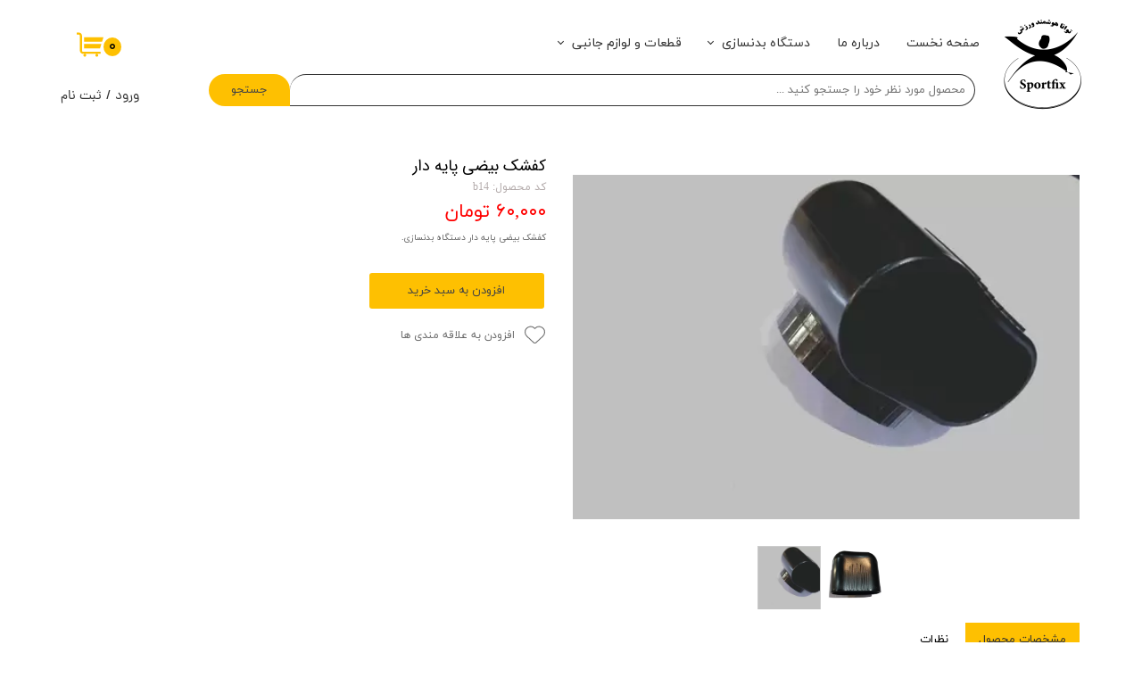

--- FILE ---
content_type: text/html; charset=UTF-8
request_url: https://sportfixco.ir/shop/%D9%84%D9%88%D8%A7%D8%B2%D9%85-%D8%A8%D8%AF%D9%86%D8%B3%D8%A7%D8%B2%DB%8C/P1112-13.html
body_size: 15636
content:
<!doctype html><html lang="fa" prefix="og: http://ogp.me/ns#"><head> <title>کفشک بیضی پایه دار | SPORTFIX</title> <meta charset="utf-8"> <meta id="wz-viewport" name="viewport" content="width=device-width, user-scalable=0"> <meta name="description" content="کفشک بیضی پایه دار دستگاه بدنسازی."> <meta http-equiv="x-ua-compatible" content="ie=edge"> <meta name="robots" content="index,follow,noodp,noydir"/> <link rel="canonical" href="https://sportfixco.ir/shop/لوازم-بدنسازی/P1112-13.html"/> <meta property="og:locale" content="fa-IR"/> <meta property="og:type" content="product"/> <meta property="og:title" content="کفشک بیضی پایه دار | SPORTFIX"/> <meta property="og:description" content="کفشک بیضی پایه دار دستگاه بدنسازی."/> <meta property="og:url" content="https://sportfixco.ir/shop/لوازم-بدنسازی/P1112-13.html"/> <meta property="og:site_name" content="SPORTFIX"/> <meta name='generator' content='Webzi.ir Website Builder' /><meta name='ID' content='11eadb9c03e5c9f194e330e171546af8' /><meta name='fontiran.com:license' content='B7G43' /><meta name='fontiran.com:license' content='C6KGR' /><meta property='article:published_time' content='2020-12-08T20:00:14+03:30' /><meta property='article:modified_time' content='2025-03-07T10:49:24+03:30' /><meta property='og:updated_time' content='2025-03-07T10:49:24+03:30' /><meta property='og:image' content='https://sportfixco.ir/uploads/5855b235a5fa49fdbd3c24aec4b63f40.png' /><meta property='twitter:card' content='summary_large_image' /><meta property='twitter:title' content='کفشک بیضی پایه دار | SPORTFIX' /><meta property='twitter:description' content='کفشک بیضی پایه دار دستگاه بدنسازی.' /><meta property='twitter:image' content='https://sportfixco.ir/uploads/5855b235a5fa49fdbd3c24aec4b63f40.png' /><meta property='article:section' content='لوازم بدنسازی' /><meta property='product:condition' content='new' /><meta property='product:condition' content='In stock' /><meta property='product:price:amount' content='600000' /><meta property='product:price:currency' content='IRR' /><meta name='availability' content='In stock' /><meta name='product_name' content='کفشک بیضی پایه دار' /><meta name='product_id' content='1112' /><meta property='product_price' content='600000' /> <link rel="stylesheet" type="text/css" href="https://sportfixco.ir/static/bEHf0122/2.0.0/editor/bower_components/jquery-toast-plugin/dist/jquery.toast.min.css" /><link rel="stylesheet" type="text/css" href="https://sportfixco.ir/static/bEHf0122/2.0.0/editor/bower_components/animate.css/animate.min.css" /><link rel="stylesheet" type="text/css" href="https://sportfixco.ir/static/bEHf0122/2.0.0/editor/bower_components/flexslider/flexslider.css" /><link rel="stylesheet" type="text/css" href="https://sportfixco.ir/static/bEHf0122/2.0.0/editor/bower_components/fancybox/dist/jquery.fancybox.min.css" /><link rel="stylesheet" type="text/css" href="https://sportfixco.ir/static/bEHf0122/2.0.0/editor/bower_components/remodal/dist/remodal.css" /><link rel="stylesheet" type="text/css" href="https://sportfixco.ir/static/bEHf0122/2.0.0/editor/bower_components/remodal/dist/remodal-default-theme.css" /><link rel="stylesheet" type="text/css" href="https://sportfixco.ir/static/bEHf0122/2.0.0/editor/css/base.css" /><link rel="stylesheet" type="text/css" href="https://sportfixco.ir/theme-1765439989/css/style.css" /> <link rel='shortcut icon' type='image/png' href='https://sportfixco.ir/uploads/619596c2411943cb963863639a1a902b.jpg' ></link ><link rel='apple-touch-icon' href='https://sportfixco.ir/uploads/44319b197a8043ccb9aafe0e66a468ea.w_192,h_192,r_c.png' ></link > <link rel="manifest" href="https://sportfixco.ir/manifest.json"><script type="text/javascript"> if ('serviceWorker' in navigator) { window.addEventListener('load', function () { navigator.serviceWorker.register('https://sportfixco.ir/sw.js').then(function (registration) { console.log('ServiceWorker registration successful with scope: ', registration.scope); }, function (err) { console.log('ServiceWorker registration failed: ', err); }); }); } </script><meta name="google-site-verification" content="y-xKj4Bn0j9uL0LoxNqLRjQuWV1oIdXpZVgFC37mxNI" /><script>(function(w,d,s,l,i){w[l]=w[l]||[];w[l].push({'gtm.start':
new Date().getTime(),event:'gtm.js'});var f=d.getElementsByTagName(s)[0],
j=d.createElement(s),dl=l!='dataLayer'?'&l='+l:'';j.async=true;j.src=
'https://www.googletagmanager.com/gtm.js?id='+i+dl;f.parentNode.insertBefore(j,f);
})(window,document,'script','dataLayer','GTM-5N2GPXTV');</script><noscript><iframe src="https://www.googletagmanager.com/ns.html?id=GTM-5N2GPXTV"
height="0" width="0" style="display:none;visibility:hidden"></iframe></noscript><style>.wz-loader-container {position: fixed;left: 0;right: 0; bottom: 0;top: 0; z-index: 10000; margin: auto;background: #fff;}</style><script type="application/ld+json"> { "@context": "https://www.schema.org", "@type": "Product", "name": "کفشک بیضی پایه دار", "image": [ "https://sportfixco.ir/5855b235a5fa49fdbd3c24aec4b63f40.png" , "https://sportfixco.ir/32fb7c59bbfb4f5a955269a8e7e4a082.png" ], "description": "کفشک بیضی پایه دار دستگاه بدنسازی.", "sku": "b14" ,"offers": { "@type": "Offer", "priceCurrency": "IRR", "price": "600000", "itemCondition": "https://schema.org/NewCondition", "availability": "https://schema.org/InStock" } }</script> <script> var mvp = document.getElementById('wz-viewport'); if (screen.width < 1170 && screen.width > 768) { mvp.setAttribute('content', 'width=769, user-scalable=0'); } else if (screen.width < 768) { mvp.setAttribute('content', 'width=468, user-scalable=0'); } </script></head><body data-width="1170" class="wz-production" data-page="p22"><div class="wz-loader-container wz-loader-container-fix" style="display: block"> <div class="sk-circle"> <div class="sk-circle1 sk-child"></div> <div class="sk-circle2 sk-child"></div> <div class="sk-circle3 sk-child"></div> <div class="sk-circle4 sk-child"></div> <div class="sk-circle5 sk-child"></div> <div class="sk-circle6 sk-child"></div> <div class="sk-circle7 sk-child"></div> <div class="sk-circle8 sk-child"></div> <div class="sk-circle9 sk-child"></div> <div class="sk-circle10 sk-child"></div> <div class="sk-circle11 sk-child"></div> <div class="sk-circle12 sk-child"></div> </div> </div><div id="wz-root-background" ></div><div style="display: none" id="page-product-price">600000</div><div id="wz-root"><div class='wz-section-full wzc-section-header-full' wz-section-freeze='off' wz-background-scroll='none' ><div id='wz-section-header' class='wz-section wzc-section-header wz-section-grid' ><a id='wze2411' class='wz-element' data-widget='wz-image' href='https://sportfixco.ir/' target='_self'><div class='wzc403 wz-template'><div class='wzc403-frame'></div><div class='wzc403-img'><img class='wzc403-img-inner' src="https://sportfixco.ir/uploads/d77171dcb0f147a6a5d9bdf309689127.w_111,h_111,r_k.png.webp" /></div></div></a><div id='wze2412' class='wz-element' data-widget='wz-shop-cart-icon' data-handles='w, e, se, sw, ne, nw' wz-autoheight><div class='wzc464 wz-template'><div class="wzc464-container shop-cart-icon-container shop-cart-icon-container-layout4" data-link="shop/cart"><div class='wzc464-container-icon shop-cart-icon'><svg xmlns="http://www.w3.org/2000/svg" viewBox="0 0 512 512"><path d="M121.263 390.737c-11.144 0-20.21-9.065-20.21-20.21V87.578c0-33.433-27.2-60.633-60.633-60.633H0v40.42h40.42c11.145 0 20.212 9.067 20.212 20.212v282.946c0 33.434 27.2 60.632 60.632 60.632h336.842v-40.42H121.263zM154.947 431.158c-14.86 0-26.947 12.09-26.947 26.947s12.09 26.947 26.947 26.947 26.947-12.09 26.947-26.947-12.088-26.947-26.947-26.947zM384 431.158c-14.86 0-26.947 12.09-26.947 26.947s12.09 26.947 26.947 26.947c14.86 0 26.947-12.09 26.947-26.947S398.86 431.158 384 431.158z"/><path d="M141.474 114.526v87.58h343.158L512 114.525M141.474 242.526v87.58h303.158l27.37-87.58"/></svg></div><div class='wzc464-container-count shop-cart-count'>۰</div><div class='wzc464-container-bubble shop-cart-bubble'></div></div><div class='wzc464-text wz-element-content shop-cart-text'></div></div></div><div id='wze2413' class='wz-element' data-widget='wz-search' data-minwidth='300' data-live-search="blog,shop,shopCategory"><div class='wzc466 wz-template'><div class='wzc466-form wz-site-search' wz-search-url="https://sportfixco.ir/shop"><input class='wzc466-form-input' type='text' placeholder='محصول مورد نظر خود را جستجو کنید ...' required="required" /><button class='wzc466-form-submit wz-site-search-button' type='submit'><div class='wzc417 wz-partial-template' ><div class='wzc417-bg' ></div><span class='wzc417-content wz-element-content' >جستجو</span></div></button></div></div></div><div id='wze2414' class='wz-element' data-widget='wz-member' data-handles='a'><div class='wzc467 wz-template'><div class='wzc467-links wz-member-links'> <a href='#' class='wz-member-link wz-login' >ورود</a><span class='wz-member-separate' >/</span><a href='#' class='wz-member-link wz-register' >ثبت نام</a></div><div class='wzc467-actions wz-member-actions'><ul><li id='wz-member-profile' ><a href='https://sportfixco.ir/profile/account' >حساب کاربری من</a></li><li id='wz-member-password' ><a href='https://sportfixco.ir/profile/account' >تغییر گذر واژه</a></li><li id='wz-member-orders' ><a href='https://sportfixco.ir/profile/orders' >سفارشات</a></li><li href='#' id='wz-member-logout' ><a>خروج از حساب کاربری</a></li></ul></div></div></div><div id='wze2435' class='wz-element responsive-menu' data-widget='wz-menu' data-animation='wz-float-in' data-animation-type='scroll' data-animation-duration='1.2' data-animation-direction='from_top'><div class='wzc493 wz-template'><ul class="wzc493-list wz-menu wz-menu-horizontal wz-menu-rtl wz-menu-effect-slide-down wz-menu-align-right wz-mega-menu"><li class='' style='' ><a href='https://sportfixco.ir/' target='_self' >صفحه نخست</a></li><li class='' style='' ><a href='https://sportfixco.ir/#wz-section-wzs234' target='_self' >درباره ما</a></li><li class=' wz-menu-has-children' style='' ><a href='https://sportfixco.ir/shop/2892-%D8%AF%D8%B3%D8%AA%DA%AF%D8%A7%D9%87-%D8%A8%D8%AF%D9%86%D8%B3%D8%A7%D8%B2%DB%8C/' target='_self' >دستگاه بدنسازی</a><div class='sub-menu' ><ul><li class='' style='' ><a href='https://sportfixco.ir/shop/2937-%D8%AF%D8%B3%D8%AA%DA%AF%D8%A7%D9%87-%D9%88%D8%B2%D9%86%D9%87-%D8%A2%D8%B2%D8%A7%D8%AF/' target='_blank' >دستگاه وزنه آزاد</a></li><li class='' style='' ><a href='https://sportfixco.ir/shop/2936-%D8%AF%D8%B3%D8%AA%DA%AF%D8%A7%D9%87-%D8%B3%DB%8C%D9%85%DA%A9%D8%B4/' target='_blank' >دستگاه سیم‌کش</a></li><li class='' style='' ><a href='https://sportfixco.ir/shop/2938-%D9%85%DB%8C%D8%B2-%D9%88-%D9%86%DB%8C%D9%85%DA%A9%D8%AA%D9%87%D8%A7/' target='_blank' >میز و نیمکتها</a></li></ul></div></li><li class=' wz-menu-has-children' style='' ><a href='https://sportfixco.ir/shop/2956-قطعات-و-لوازم-جانبی/' target='_self' >قطعات و لوازم جانبی</a><div class='sub-menu' ><ul><li class=' wz-menu-has-children' style='' ><a href='https://sportfixco.ir/shop/2908-لوازم-بدنسازی/' target='_self' >لوازم بدنسازی</a><div class='sub-menu' ><ul><li class='' style='' ><a href='https://sportfixco.ir/shop/2950-تاتامی-و-گرانل-کف-پوش/' target='_self' >تاتامی و گرانل کف پوش</a></li><li class='' style='' ><a href='https://sportfixco.ir/shop/2909-قرقرها/' target='_self' >قرقرها</a></li><li class='' style='' ><a href='https://sportfixco.ir/shop/2915-بالشتک-و-فوم/' target='_self' >بالشتک و فوم</a></li><li class='' style='' ><a href='https://sportfixco.ir/shop/2948-اتصالات/' target='_self' >اتصالات</a></li><li class='' style='' ><a href='https://sportfixco.ir/shop/2952-توپ/' target='_self' >توپ</a></li><li class='' style='' ><a href='https://sportfixco.ir/shop/2912-سیم-بکسل-بدنسازی/' target='_self' >سیم بکسل بدنسازی</a></li><li class='' style='' ><a href='https://sportfixco.ir/shop/2911-دسته-بدنسازی/' target='_self' >دسته-بدنسازی</a></li><li class='' style='' ><a href='https://sportfixco.ir/shop/2917-%D8%AF%D8%B1%D9%BE%D9%88%D8%B4/' target='_self' >درپوش</a></li><li class='' style='' ><a href='https://sportfixco.ir/shop/2917-%D8%AF%D8%B1%D9%BE%D9%88%D8%B4/' target='_self' >قطعات لاستیکی و درپوش</a></li><li class='' style='' ><a href='https://sportfixco.ir/shop/2913-پین-و-پیچ/' target='_self' >پین و پیچ</a></li><li class='' style='' ><a href='https://sportfixco.ir/shop/2946-دمبل-و-صفحه-وزنه/' target='_self' >دمبل و صفحه وزنه </a></li><li class='' style='' ><a href='https://sportfixco.ir/shop/2910-%D9%87%D8%A7%D9%84%D8%AA%D8%B1-%D9%88-%D8%AF%D8%B3%D8%AA%D9%87-%D9%88-%D8%A8%D8%A7%D8%B1%D8%A8%D9%84/' target='_self' >هالتر و دسته و باربل</a></li></ul></div></li><li class=' wz-menu-has-children' style='' ><a href='https://sportfixco.ir/shop/2907-دستگاه-هوازی/' target='_self' >دستگاه هوازی</a><div class='sub-menu' ><ul><li class='' style='' ><a href='https://sportfixco.ir/shop/2914-دوچرخه-ثابت/' target='_self' >دوچرخه ثابت</a></li><li class='' style='' ><a href='https://sportfixco.ir/shop/2960-دسته/' target='_self' >دسته</a></li><li class='' style='' ><a href='https://sportfixco.ir/shop/2959-الپتیکال/' target='_self' >الپتیکال</a></li><li class='' style='' ><a href='https://sportfixco.ir/shop/2958-اسپنینگ/' target='_self' >اسپنینگ</a></li></ul></div></li><li class=' wz-menu-has-children' style='' ><a href='https://sportfixco.ir/shop/2964-سایر-قطعات-تردمیل/' target='_self' >سایر قطعات تردمیل</a><div class='sub-menu' ><ul><li class='' style='' ><a href='https://sportfixco.ir/shop/2921-روغن-تردمیل/' target='_self' >روغن تردمیل</a></li><li class='' style='' ><a href='https://sportfixco.ir/shop/2965-کلید-ایمنی/' target='_self' >کلید ایمنی</a></li><li class='' style='' ><a href='https://sportfixco.ir/shop/2966-ضربه-گیر/' target='_self' >ضربه گیر</a></li></ul></div></li><li class=' wz-menu-has-children' style='' ><a href='https://sportfixco.ir/shop/2967-سایر-قطعات-دوچرخه-ثابت-الپیکال/' target='_self' >سایر قطعات دوچرخه ثابت الپیکال</a><div class='sub-menu' ><ul><li class='' style='' ><a href='https://sportfixco.ir/shop/2961-رکاب/' target='_self' >رکاب</a></li><li class='' style='' ><a href='https://sportfixco.ir/shop/2973-%D9%86%D9%85%D8%A7%DB%8C%D8%B4%DA%AF%D8%B1-%D8%AF%D9%88%DA%86%D8%B1%D8%AE%D9%87/' target='_self' >نمایشگر</a></li><li class='' style='' ><a href='https://sportfixco.ir/shop/2970-فولی/' target='_self' >فولی</a></li><li class='' style='' ><a href='https://sportfixco.ir/shop/2969-زین/' target='_self' >زین</a></li><li class='' style='' ><a href='https://sportfixco.ir/shop/2968-تنشن/' target='_self' >تنشن</a></li></ul></div></li></ul></div></li></ul><div class='wzc493-mobile wz-menu-toggle'><span class="line one"></span><span class="line two"></span><span class="line three"></span></div></div></div></div></div><div class='wz-section-full wzc-section-allPage-full' ><div id='wz-section-allPage' class='wz-section wzc-section-allPage wz-section-grid wz-section-empty' ></div></div><div class='wz-section-full wzc-section-wzs66-full' ><div id='wz-section-wzs66' class='wz-section wzc-section-wzs66 wz-section-grid' ><div id='wze577' class='wz-element' data-widget='wz-shop-product' data-handles='w, e' data-minwidth='825' wz-autoheight><div class='wzc117 wz-template'><div class='wzc117-breadcrumb'></div><article class="wzc117-product wz-shop-product-page wz-shop-product-page-rtl wz-shop-product-page-modern" data-ribbon=""><div class='wz-shop-product-background wz-element-background'><div class='wzc53 wz-partial-template'><div class='wzc53-bg'></div><div class='wzc53-content wz-box-content wz-element-container'></div><div class='wzc53-image-bg'></div></div></div><div class='wz-shop-product-gallery wz-shop-product-gallery-bottom'><div class='wzc116 wz-partial-template'><div class='wzc116-slider flexslider wz-gallery wz-gallery-slider wz-gallery-slider-thumbnail' id="wze577-gallery"><ul class='wzc116-slider-items slides'> <li data-image-id='490' data-thumb='https://sportfixco.ir/uploads/5855b235a5fa49fdbd3c24aec4b63f40.png'><div class='wz-slider-item'><div class='wz-image-ratio'><img src='https://sportfixco.ir/uploads/5855b235a5fa49fdbd3c24aec4b63f40.w_1167,h_2066,r_k.png.webp' alt=' ' class='wz-gallery-image' /></div><a href='https://sportfixco.ir/uploads/5855b235a5fa49fdbd3c24aec4b63f40.png' rel='wze577' data-fancybox='wze577' title=' ' class='fancybox'></a></div></li> <li data-image-id='489' data-thumb='https://sportfixco.ir/uploads/32fb7c59bbfb4f5a955269a8e7e4a082.png'><div class='wz-slider-item'><div class='wz-image-ratio'><img src='https://sportfixco.ir/uploads/32fb7c59bbfb4f5a955269a8e7e4a082.w_1167,h_2066,r_k.png.webp' alt=' ' class='wz-gallery-image' /></div><a href='https://sportfixco.ir/uploads/32fb7c59bbfb4f5a955269a8e7e4a082.png' rel='wze577' data-fancybox='wze577' title=' ' class='fancybox'></a></div></li> </ul></div><div class='wzc116-carousel flexslider wz-gallery-carousel' id="wze577-gallery-carousel"><ul class='wzc116-carousel-list slides'></ul></div></div></div><div class='wz-shop-product-section'><h1 class='wz-shop-product-title'>کفشک بیضی پایه دار</h1><div class='wz-shop-product-sku'> کد محصول: b14 </div> <div class='wz-shop-product-price'> <span class='wz-shop-product-old-price wz-shop-product-old-price-empty'>&#8203;</span><span id='wz-product-price' wz-data-product-price='60000'>۶۰,۰۰۰ تومان</span> </div> <div class='wz-shop-product-description'><p>کفشک بیضی پایه دار دستگاه بدنسازی.</p></div> <div class='wz-shop-product-options'> </div><a class='wz-shop-product-add-cart ' href='#' data-id='1112'><div class='wzc411 wz-partial-template' ><div class='wzc411-bg' ></div><span class='wzc411-content wz-element-content' >افزودن به سبد خرید</span></div></a><div class='extra-button-list'><a class='favorite-button wz-shop-product-add-wish-list none' href='#' data-id='1112'><svg xmlns="http://www.w3.org/2000/svg" viewbox="0 0 24 24"><path d="M1.5 9A6 6 0 0112 5.03 6 6 0 0122.5 9c0 1.818-.814 3.504-2.145 4.596L13.362 20.1a2 2 0 01-2.724 0l-6.982-6.492A5.988 5.988 0 011.5 9z"></path></svg><span>افزودن به علاقه مندی ها</span></a></div></div><div class='wz-shop-product-info-sections wz-shop-product-info-sections-tab'> <div class='wz-shop-product-info wz-tabs-container'><ul class='wz-tabs'> <li for='wze577-shop-section-1' class=' open wz-shop-product-section-title'> مشخصات محصول </li> <li for='wze577-shop-section-2' class=' wz-shop-product-section-title'> نظرات </li> </ul> <div data-wz-toggle id='wze577-shop-section-1' class=' open wz-shop-product-info wz-tab-content dropdown dropdown-tab dropdown-rtl'><div data-wz-toggle class='wz-shop-product-info dropdown open dropdown-tab dropdown-rtl'><div class='wz-shop-product-section-content dropdown-menu'> <table class='product-attributes' ><tr><th>سایز</th><td>10 در 4</td></tr></table> </div></div></div> <div data-wz-toggle id='wze577-shop-section-2' class=' wz-shop-product-info wz-tab-content dropdown dropdown-tab dropdown-rtl'><div data-wz-toggle class='wz-shop-product-info dropdown dropdown-tab dropdown-rtl'><div class='wz-shop-product-section-content dropdown-menu'> <div class="wz-shop-no-comment-container"> <svg enable-background="new 0 0 58 58" version="1.1" viewBox="0 0 58 58" xml:space="preserve" xmlns="http://www.w3.org/2000/svg"><path d="M48,19.929v21.141C48,43.793,45.793,46,43.071,46H22L12,57V46H4.929C2.207,46,0,43.793,0,41.071 l0-21.141C0,17.207,2.207,15,4.929,15h38.141C45.793,15,48,17.207,48,19.929z" fill="#0391FD"/> <path d="M53.071,1H14.929C12.207,1,10,3.207,10,5.93V15h33.071C45.793,15,48,17.207,48,19.93V32h5.071 C55.793,32,58,29.793,58,27.07V5.93C58,3.207,55.793,1,53.071,1z" fill="#0F71D3"/> <path d="m25 26.015h-14c-0.553 0-1-0.448-1-1s0.447-1 1-1h14c0.553 0 1 0.448 1 1s-0.447 1-1 1z" fill="#fff"/> <path d="m38 32.015h-27c-0.553 0-1-0.448-1-1s0.447-1 1-1h27c0.553 0 1 0.448 1 1s-0.447 1-1 1z" fill="#fff"/> <path d="m38 38.015h-27c-0.553 0-1-0.448-1-1s0.447-1 1-1h27c0.553 0 1 0.448 1 1s-0.447 1-1 1z" fill="#fff"/></svg> <p>هنوز نظری ثبت نشده</p> <p><strong>اولین نفری باشید که نظر می‌دهید</strong></p> <a href="#" id="wz-shop-comment-from-open" class="wz-default-button wz-default-button-primary">ثبت نظر</a> </div><div class="remodal" data-remodal-id="wz-shop-comment-from-open" data-remodal-options="hashTracking: false"> <button data-remodal-action="close" class="remodal-close"></button> <h2 class="wz-modal-header">نظر شما راجع به این محصول چیست؟</h2> <section class="wz-site-form "> <form action="https://sportfixco.ir/api/shop/product/add-comment/?id=1112"> <div class="wz-shop-product-section"> <div class="wz-shop-product-image"> <img src="https://sportfixco.ir/uploads/5855b235a5fa49fdbd3c24aec4b63f40.png.webp"> </div> <div class="wz-shop-product-info"> <div class="wz-shop-product-title">کفشک بیضی پایه دار</div> <div class="wz-shop-score-hint">چه امتیازی به این محصول میدهید.</div> <div> <div class="score-stars"> <div class="stars"> <input value="5" checked id="star-5" type="radio" name="score"> <label for="star-5">★</label> <input value="4" id="star-4" type="radio" name="score"> <label for="star-4">★</label> <input value="3" id="star-3" type="radio" name="score"> <label for="star-3">★</label> <input value="2" id="star-2" type="radio" name="score"> <label for="star-2">★</label> <input value="1" id="star-1" type="radio" name="score"> <label for="star-1">★</label> </div> </div> </div> </div> </div> <div class="wz-shop-comment-inputs"> <p class="fieldset"> <input required class="full-width has-padding has-border" name="name" id="wz-shop-comment-name" maxlength="45" autocomplete="off" type="text"> <label class="placeholder" for="wz-shop-comment-name">نام شما</label> <span class="wz-form-error-message"></span> </p> <p class="fieldset"> <input required class="full-width has-padding has-border" name="title" id="wz-shop-comment-title" autocomplete="off" type="text"> <label class="placeholder" for="wz-shop-comment-title">عنوان نظر شما</label> <span class="wz-form-error-message"></span> </p> <p class="fieldset"> <textarea required rows="6" id="wz-shop-comment-message" class="full-width has-padding has-border" name="message" autocomplete="off"></textarea> <label class="placeholder" for="wz-shop-comment-message">متن نظر شما</label> <span class="wz-form-error-message"></span> </p> <input type="hidden" name="parent"> </div> </form> </section> <div class="wz-remodal-footer-buttons wz-shop-comment-footer-buttons"> <a href="#" id="wz-shop-add-comment" class="wz-default-button wz-default-button-primary">ذخیره</a> <a data-remodal-action="cancel" href="#" class="wz-default-button wz-default-button-warning">انصراف</a> </div></div> </div></div></div> </div> </div></article></div></div><template id='shop-product-images-template'> <li data-image-id='490' data-thumb='https://sportfixco.ir/uploads/5855b235a5fa49fdbd3c24aec4b63f40.png'><div class='wz-slider-item'><div class='wz-image-ratio'><img src='https://sportfixco.ir/uploads/5855b235a5fa49fdbd3c24aec4b63f40.w_1167,h_2066,r_k.png.webp' alt=' ' class='wz-gallery-image' /></div><a href='https://sportfixco.ir/uploads/5855b235a5fa49fdbd3c24aec4b63f40.png' rel='wze577' data-fancybox='wze577' title=' ' class='fancybox'></a></div></li> <li data-image-id='489' data-thumb='https://sportfixco.ir/uploads/32fb7c59bbfb4f5a955269a8e7e4a082.png'><div class='wz-slider-item'><div class='wz-image-ratio'><img src='https://sportfixco.ir/uploads/32fb7c59bbfb4f5a955269a8e7e4a082.w_1167,h_2066,r_k.png.webp' alt=' ' class='wz-gallery-image' /></div><a href='https://sportfixco.ir/uploads/32fb7c59bbfb4f5a955269a8e7e4a082.png' rel='wze577' data-fancybox='wze577' title=' ' class='fancybox'></a></div></li> </template></div></div><div class='wz-section-full wzc-section-wzs80-full' ><div id='wz-section-wzs80' class='wz-section wzc-section-wzs80 wz-section-grid' ><div id='wze729' class='wz-element' data-widget='wz-box' data-minheight='1' data-minwidth='1'><div class='wzc67 wz-template'><div class='wzc67-bg'></div><div class='wzc67-content wz-box-content wz-element-container'><div id='wze730' class='wz-element' data-widget='wz-box' data-minHeight='1' data-minWidth='1' ><div class='wzc533 wz-template' ><div class='wzc533-bg' ></div><div class='wzc533-content wz-box-content wz-element-container' ></div><div class='wzc533-image-bg' ></div></div></div><div id='wze731' class='wz-element' data-widget='wz-menu'><div class='wzc158 wz-template'><ul class="wzc158-list wz-menu wz-menu-horizontal wz-menu-rtl wz-menu-effect-opacity wz-menu-align-center wz-menu-fill wz-classic-menu"><li class='' style='' ><a href='https://sportfixco.ir/shop/' target='_self' >محصولات مشابه</a></li></ul><div class='wzc158-mobile wz-menu-toggle'><span class="line one"></span><span class="line two"></span><span class="line three"></span></div></div></div></div></div></div><div id='wze732' class='wz-element' data-widget='wz-shop-recent' data-handles='w, e' data-minwidth='300' wz-autoheight><div class='wzc494 wz-template'><section class='wzc494-breadcrumb wz-shop-breadcrumb-container'></section><section class="wzc494-products wz-shop-recent wz-shop-recent-rtl wz-recent-partial"> <article class='wz-shop-product wz-shop-product-effect-border'><div class='wz-element-background wz-shop-product-background'><div class='wzc53 wz-partial-template'><div class='wzc53-bg'></div><div class='wzc53-content wz-box-content wz-element-container'></div><div class='wzc53-image-bg'></div></div></div> <a href='https://sportfixco.ir/shop/لوازم-بدنسازی/P1053-قرقره-10-دو-بلبرینگ-دستگاه-بدنسازی.html' class='wz-shop-product-image'><div class='wzc138 wz-partial-template'><div class='wzc138-frame'></div><div class='wzc138-img'><img class='wzc138-img-inner' src="https://sportfixco.ir/uploads/5bb2839f7c8e4a38a71b615f1dbdcc41.w_748,h_90,r_k.png.webp" alt="قرقره بدنسازی، لوازم دستگاه بدنسازی" /></div></div></a> <div class='wz-shop-product-section'><a href='https://sportfixco.ir/shop/لوازم-بدنسازی/P1053-قرقره-10-دو-بلبرینگ-دستگاه-بدنسازی.html'><h3 class='wz-shop-product-title'>قرقره 10 دو بلبرینگ دستگاه بدنسازی</h3></a> <div class='wz-shop-product-price'> <span class='wz-shop-product-old-price wz-shop-product-old-price-empty'>&#8203;</span><span id='' wz-data-product-price='170000'>۱۷۰,۰۰۰ تومان</span> </div> <a class='wz-shop-product-add-cart' href='#' data-combination-id='' data-id='1053'><div class='wzc411 wz-partial-template' ><div class='wzc411-bg' ></div><span class='wzc411-content wz-element-content' >افزودن به سبد خرید</span></div></a> </div><div class='wz-shop-product-ribbons'></div></article> <article class='wz-shop-product wz-shop-product-effect-border'><div class='wz-element-background wz-shop-product-background'><div class='wzc53 wz-partial-template'><div class='wzc53-bg'></div><div class='wzc53-content wz-box-content wz-element-container'></div><div class='wzc53-image-bg'></div></div></div> <a href='https://sportfixco.ir/shop/لوازم-بدنسازی/P1054-پین.html' class='wz-shop-product-image'><div class='wzc138 wz-partial-template'><div class='wzc138-frame'></div><div class='wzc138-img'><img class='wzc138-img-inner' src="https://sportfixco.ir/uploads/1d42a18cc57f4b118215eb853d1c8395.w_748,h_90,r_k.jpg.webp" alt="" /></div></div></a> <div class='wz-shop-product-section'><a href='https://sportfixco.ir/shop/لوازم-بدنسازی/P1054-پین.html'><h3 class='wz-shop-product-title'>پین تنظیم فنردار 12 دستگاه بدنسازی</h3></a> <div class='wz-shop-product-price'> <span class='wz-shop-product-old-price wz-shop-product-old-price-empty'>&#8203;</span><span id='' wz-data-product-price='200000'>۲۰۰,۰۰۰ تومان</span> </div> <a class='wz-shop-product-add-cart' href='#' data-combination-id='' data-id='1054'><div class='wzc411 wz-partial-template' ><div class='wzc411-bg' ></div><span class='wzc411-content wz-element-content' >افزودن به سبد خرید</span></div></a> </div><div class='wz-shop-product-ribbons'></div></article> <article class='wz-shop-product wz-shop-product-effect-border'><div class='wz-element-background wz-shop-product-background'><div class='wzc53 wz-partial-template'><div class='wzc53-bg'></div><div class='wzc53-content wz-box-content wz-element-container'></div><div class='wzc53-image-bg'></div></div></div> <a href='https://sportfixco.ir/shop/لوازم-بدنسازی/P1064-قرقره-10-تک-بلبرینگ-دستگاه-بدنسازی.html' class='wz-shop-product-image'><div class='wzc138 wz-partial-template'><div class='wzc138-frame'></div><div class='wzc138-img'><img class='wzc138-img-inner' src="https://sportfixco.ir/uploads/5f1aa18f2baf433bbb8ffbbf7c48447c.w_748,h_90,r_k.png.webp" alt="قرقره بدنسازی، قرقره، لوازم بدنسازی" /></div></div></a> <div class='wz-shop-product-section'><a href='https://sportfixco.ir/shop/لوازم-بدنسازی/P1064-قرقره-10-تک-بلبرینگ-دستگاه-بدنسازی.html'><h3 class='wz-shop-product-title'>قرقره 10 تک بلیرینگ دستگاه بدنسازی</h3></a> <div class='wz-shop-product-price'> <span class='wz-shop-product-old-price wz-shop-product-old-price-empty'>&#8203;</span><span id='' wz-data-product-price='170000'>۱۷۰,۰۰۰ تومان</span> </div> <a class='wz-shop-product-add-cart' href='#' data-combination-id='' data-id='1064'><div class='wzc411 wz-partial-template' ><div class='wzc411-bg' ></div><span class='wzc411-content wz-element-content' >افزودن به سبد خرید</span></div></a> </div><div class='wz-shop-product-ribbons'></div></article> <article class='wz-shop-product wz-shop-product-effect-border'><div class='wz-element-background wz-shop-product-background'><div class='wzc53 wz-partial-template'><div class='wzc53-bg'></div><div class='wzc53-content wz-box-content wz-element-container'></div><div class='wzc53-image-bg'></div></div></div> <a href='https://sportfixco.ir/shop/لوازم-بدنسازی/P1085-فوم-رولی-بدنسازی.html' class='wz-shop-product-image'><div class='wzc138 wz-partial-template'><div class='wzc138-frame'></div><div class='wzc138-img'><img class='wzc138-img-inner' src="https://sportfixco.ir/uploads/c80a5e8180f2487cba6269fc56102ab2.w_748,h_90,r_k.png.webp" alt="بالشتک بدنسازی" /></div></div></a> <div class='wz-shop-product-section'><a href='https://sportfixco.ir/shop/لوازم-بدنسازی/P1085-فوم-رولی-بدنسازی.html'><h3 class='wz-shop-product-title'>بالشتک دستگاه بدنسازی قطر 7 بدون روکش رنگی</h3></a> <div class='wz-shop-product-out-stock'>اتمام موجودی</div> </div><div class='wz-shop-product-ribbons'></div></article> </section><section class='wzc494-filter'></section><section class='wzc494-topBar'></section></div></div></div></div><div class='wz-section-full wzc-section-footer-full' ><div id='wz-section-footer' class='wz-section wzc-section-footer wz-section-grid' ><div id='wze690' class='wz-element' data-widget='wz-box' data-minheight='1' data-minwidth='1'><div class='wzc154 wz-template'><div class='wzc154-bg'></div><div class='wzc154-content wz-box-content wz-element-container'><div id='wze695' class='wz-element' data-widget='wz-text' data-handles='w, e' data-minwidth='10' wz-fix-line-height2='true' wz-autoheight><div class='wzc3 wz-template'><div class='wzc3-text wz-element-content'><h2 class="wz-font-p2" dir="rtl" style="line-height: normal;">​<span style="color:#f3f3f3;">گروه ورزشی اسپورت فیکس متشکل از متخصصین ورزشی با تجربه چند ساله در موضوع تجهیزات ورزشی و تعمیرات تخصصی مشغول به فعالیت است. خرید و فروش تجهیزات ورزشی نو و کارکرده از اهم فعالیت های ماست.</span></h2></div></div></div><div id='wze696' class='wz-element' data-widget='wz-box' data-minHeight='1' data-minWidth='1' ><div class='wzc414 wz-template' ><div class='wzc414-bg' ></div><div class='wzc414-content wz-box-content wz-element-container' ></div><div class='wzc414-image-bg' ></div></div></div><div id='wze697' class='wz-element' data-widget='wz-text' data-handles='w, e' data-minwidth='10' wz-fix-line-height2='true' wz-autoheight><div class='wzc3 wz-template'><div class='wzc3-text wz-element-content'><h2 class="wz-font-p2" dir="rtl" style="line-height: normal;"><span style="color:rgb(var(--color_1_5));"><span style="font-family:yekan_fa,tahoma,serif;">آدرس فروشگاه اسپورت فیکس<br />آدرس کارخانه: تهران. شهریار- جنب پمپ بنزین وحیدیه</span></span><br /><span style="color:#999999;"><span style="font-family:yekan_fa,tahoma,serif;">شماره تماس:&nbsp; 09395480086<span style="color:rgb(var(--color_1_5));"> -09224142577-</span></span></span><span style="color:rgb(var(--color_1_5));"><span style="font-family:yekan_fa,tahoma,serif;">02136624492</span></span><br /><span style="color:#999999;"><span style="font-family:yekan_fa,tahoma,serif;">ایمیل پشتیبانی: info@sportfixco.ir<br />شبکه های اجتماعی: sportfix_group</span>@<br />ارتباط با مدیریت:<span style="font-family:yekan_fa,tahoma,serif;">09224520816</span></span></h2></div></div></div><div id='wze698' class='wz-element' data-widget='wz-box' data-minHeight='1' data-minWidth='1' ><div class='wzc414 wz-template' ><div class='wzc414-bg' ></div><div class='wzc414-content wz-box-content wz-element-container' ></div><div class='wzc414-image-bg' ></div></div></div><div id='wze1805' class='wz-element' data-widget='wz-text' data-handles='w, e' data-minwidth='10' wz-fix-line-height2 wz-autoheight><div class='wzc3 wz-template'><div class='wzc3-text wz-element-content'><h2 class="wz-font-h2" dir="rtl" style="font-size: 21px; line-height: normal;"><span style="color:#ffffff;"><span style="font-size:21px;"><span style="font-family:yekan,tahoma, serif;">اسپورت فیکس</span></span></span></h2></div></div></div></div></div></div><div id='wze699' class='wz-element' data-widget='wz-box' data-minheight='1' data-minwidth='1'><div class='wzc67 wz-template'><div class='wzc67-bg'></div><div class='wzc67-content wz-box-content wz-element-container'><div id='wze702' class='wz-element' data-widget='wz-text' data-handles='w, e' data-minwidth='10' wz-fix-line-height wz-autoheight><div class='wzc3 wz-template'><div class='wzc3-text wz-element-content'><h5 class="wz-font-h2" dir="rtl"><span style="font-size:21px;"><span style="font-family:yekan,tahoma, serif;"><span style="color:#ffffff;"><strong>نحوه سفارش</strong></span></span></span></h5></div></div></div><div id='wze703' class='wz-element' data-widget='wz-box' data-minHeight='1' data-minWidth='1' ><div class='wzc414 wz-template' ><div class='wzc414-bg' ></div><div class='wzc414-content wz-box-content wz-element-container' ></div><div class='wzc414-image-bg' ></div></div></div></div></div></div><div id='wze700' class='wz-element' data-widget='wz-box' data-minheight='1' data-minwidth='1'><div class='wzc67 wz-template'><div class='wzc67-bg'></div><div class='wzc67-content wz-box-content wz-element-container'><div id='wze701' class='wz-element' data-widget='wz-text' data-handles='w, e' data-minwidth='10' wz-fix-line-height2='true' wz-autoheight data-mobile-text-size="-0.3" data-text-change-size="true"><div class='wzc3 wz-template'><div class='wzc3-text wz-element-content'><h6 class="wz-font-p2" dir="rtl" style="line-height: normal;"><span style="color:#999999;"><span style="font-family:yekan,tahoma, serif;">تمام حقوق مادی و معنوی این سایت متعلق به فروشگاه آنلاین اسپورت فیکس می باشد.</span></span></h6></div></div></div></div></div></div><div id='wze704' class='wz-element' data-widget='wz-menu'><div class='wzc156 wz-template'><ul class="wzc156-list wz-menu wz-menu-vertical wz-menu-rtl wz-menu-effect-opacity wz-menu-align-right wz-menu-fill wz-classic-menu"><li class='' style='' ><a href='https://sportfixco.ir/شرایط-ارسال/' target='_self' >چطور سفارش بدم؟</a></li><li class='' style='' ><a href='https://sportfixco.ir/شرایط-ارسال/#wz-section-wzs109' target='_self' >شرایط ارسال چطوره؟</a></li><li class='' style='' ><a href='https://sportfixco.ir/شرایط-ارسال/' target='_self' >پرداخت هزینه</a></li><li class='' style='' ><a href='https://sportfixco.ir/شرایط-ارسال/' target='_self' >چرا به شما اعتماد کنم؟</a></li><li class='' style='' ><a href='https://sportfixco.ir/شرایط-ارسال/' target='_self' >ضمانت چه شرایطی داره؟</a></li><li class='' style='' ><a href='https://sportfixco.ir/شرایط-ارسال/' target='_self' >آیا امکان عودت وجود داره؟</a></li></ul><div class='wzc156-mobile wz-menu-toggle'><span class="line one"></span><span class="line two"></span><span class="line three"></span></div></div></div><div id='wze717' class='wz-element' data-widget='wz-box' data-minheight='1' data-minwidth='1'><div class='wzc67 wz-template'><div class='wzc67-bg'></div><div class='wzc67-content wz-box-content wz-element-container'><div id='wze718' class='wz-element' data-widget='wz-text' data-handles='w, e' data-minwidth='10' wz-fix-line-height2='true' wz-autoheight><div class='wzc3 wz-template'><div class='wzc3-text wz-element-content'><h2 class="wz-font-h2" dir="rtl" style="font-size: 21px; line-height: normal;"><span style="word-spacing:-0.8px;"><span style="font-size:21px;"><span style="font-family:yekan,tahoma, serif;"><span style="color:#ffffff;"><strong>درباره اسپورت فیکس<span style="font-size:4px;">​​​​​​​</span></strong></span></span></span></span></h2></div></div></div><div id='wze719' class='wz-element' data-widget='wz-box' data-minHeight='1' data-minWidth='1' ><div class='wzc414 wz-template' ><div class='wzc414-bg' ></div><div class='wzc414-content wz-box-content wz-element-container' ></div><div class='wzc414-image-bg' ></div></div></div><div id='wze720' class='wz-element' data-widget='wz-menu'><div class='wzc156 wz-template'><ul class="wzc156-list wz-menu wz-menu-vertical wz-menu-rtl wz-menu-effect-opacity wz-menu-align-right wz-menu-fill wz-classic-menu"><li class='' style='' ><a href='https://sportfixco.ir/#wz-section-wzs234' target='_self' >درباره ما</a></li><li class='' style='' ><a href='https://sportfixco.ir/#wz-section-wzs237' target='_self' >تماس با ما</a></li><li class='' style='' ><a href='https://sportfixco.ir/شرایط-ارسال/#wz-section-wzs135' target='_self' >روش های ارسال کالا</a></li><li class='' style='' ><a href='https://www.instagram.com/sportfix_group' target='_blank' >اسپورت فیکس در شبکه های اجتماعی</a></li><li class='' style='' ><a href='' target='_self' >تبلیغات</a></li><li class='' style='' ><a href='https://sportfixco.ir/شرایط-ارسال/' target='_self' >شرایط عودت کالا</a></li></ul><div class='wzc156-mobile wz-menu-toggle'><span class="line one"></span><span class="line two"></span><span class="line three"></span></div></div></div></div></div></div><a id='wze2401' class='wz-element' data-widget='wz-image' href='https://trustseal.enamad.ir/?id=192281&Code=tihscXQGx1yCjATzVUCQ' target='_blank'><div class='wzc2 wz-template'><div class='wzc2-frame'></div><div class='wzc2-img'><img class='wzc2-img-inner' src="https://sportfixco.ir/uploads/eff229961fbb4a8082eaf97c4ba34de2.w_125,h_136,r_k.png.webp" /></div></div></a><div id='wze2402' class='wz-element' data-widget='wz-image'><div class='wzc2 wz-template'><div class='wzc2-frame'></div><div class='wzc2-img'><img class='wzc2-img-inner' src="https://sportfixco.ir/uploads/a1f9782bc4d74cb2a51b7980e7834d6d.w_88,h_88,r_k.png.webp" /></div></div></div><div id='wze2403' class='wz-element' data-widget='wz-image'><div class='wzc2 wz-template'><div class='wzc2-frame'></div><div class='wzc2-img'><img class='wzc2-img-inner' src="https://sportfixco.ir/uploads/f42be680b30d42bcb4196a41f7974a65.w_127,h_76,r_k.png.webp" /></div></div></div><a id='wze2404' class='wz-element' data-widget='wz-image' href='https://wa.me/+989165152031' target='_blank'><div class='wzc2 wz-template'><div class='wzc2-frame'></div><div class='wzc2-img'><img class='wzc2-img-inner' src="https://sportfixco.ir/uploads/009dcda9bdba44b5aee8a3a156073778.w_113,h_138,r_k.png.webp" /></div></div></a><div id='wze2405' class='wz-element' data-widget='wz-text' data-handles='w, e' data-minwidth='10' wz-fix-line-height2 wz-autoheight><div class='wzc3 wz-template'><div class='wzc3-text wz-element-content'><h2 class="wz-font-h2" dir="rtl" style="font-size: 13px; line-height: normal;"><u><a target="_blank" href="https://wa.me/+989165152031"><span style="font-family:dana_fa,tahoma,serif;"><span style="color:rgb(var(--color_1_1));"><span style="font-size:13px;">طراحی و پشتیبانی : بارمان تیم</span></span></span></a></u><br type="_moz" /></h2></div></div></div><div id='wze2525' class='wz-element' data-widget='wz-code'><div class='wzc19 wz-template'><div class='wzc19-code wz-html-code'><a referrerpolicy='origin' target='_blank' href='https://trustseal.enamad.ir/?id=192281&Code=tihscXQGx1yCjATzVUCQ'><img referrerpolicy='origin' src='https://trustseal.enamad.ir/logo.aspx?id=192281&Code=tihscXQGx1yCjATzVUCQ' alt='' style='cursor:pointer' code='tihscXQGx1yCjATzVUCQ'></a></div></div></div></div></div><script >var EXTERNAL_FRAGMENT; var product_out_of_stock="اتمام موجودی";var recent_product_page_size=4;var recent_product_show_attributes=false;var recent_product_next_page="بعدی";var recent_product_previous_page="Next"; </script><div class="wz-shop-mini-cart-container"> <div class="wz-shop-mini-cart"> <header> <div class="text">سبد خرید</div> <div class="close-button"> <div class="line one"></div> <div class="line two"></div> </div> </header> <section class="cart-content"> <ul class="cart-product-list"> </ul> <script id="shop-cart-item"> var shopCartItemTemplate = `<li> <div class="cart-item-image"> <a href="<%- item.url %>"> <img src="<%- (item.thumbnail.toString().thumb(80, 80, 'c')) %>"> </a> </div> <div class="cart-item-info" date-type="<%- item.content_type %>"> <div class="cart-item-name"> <%- item.title %> </div> <% if(item.model) { %> <div class="cart-item-model"><%- item.model %></div> <% } %> <div class="cart-item-quantity"><span>تعداد: </span> <div class="quantity buttons_added"><input type="button" value="-" class="minus"> <input data-price="<%- item.price %>" data-id="<%- item.id %>" data-quantity="<%- item.quantity %>" type="number" step="1" min="1" name="quantity" value="<%- item.quantity %>" title="Qty" class="input-text qty text" size="4" pattern="" inputmode=""><input type="button" value="+" class="plus"></div> </div> <div class="cart-item-price"> <% if(item.compare_price) { %> <span class="cart-item-price-compare"> <%- ((item.compare_price.toString().formatNumber().convertToLocalNumber()) + currency_sign) %> </span> <% } %> <span> <%- ((item.price.toString().formatNumber().convertToLocalNumber()) + currency_sign) %> </span> </div> </div> <div data-id="<%- item.id %>" class="cart-remove-item"></div> </li>`; </script> <div class="cart-shop-mini-subtotal"> <label>جمع کل</label> <span class="price"></span> </div> </section> <footer> <div class="wz-buttons"> <a href="https://sportfixco.ir/shop/cart" class="wz-default-button cart-shop-mini-button">مشاهده سبد خرید</a> <a href="https://sportfixco.ir/shop/checkout" class="wz-default-button cart-shop-mini-button cart-shop-mini-button-primary">تسویه حساب</a> </div> </footer> </div></div><div class="wz-user-modal"> <div class="wz-user-modal-container"> <ul class="wz-user-modal-switcher"> <li><a href="#0">ورود</a></li> <li><a href="#0">ثبت نام</a></li> </ul> <div id="wz-login"> <form class="wz-user-modal-form"> <p class="fieldset"> <input wz-validate="required,mailOrMobile" wz-validate-required="ایمیل یا شماره همراه خود را وارد کنید." wz-validate-mailOrMobile="ایمیل یا شماره همراه معتبر نمی‌باشد." required class="full-width has-padding has-border" name="email" id="login-email"> <label class="placeholder" for="login-email">ایمیل یا شماره همراه</label> <span class="wz-form-error-message"></span> </p> <p class="fieldset"> <input required class="full-width has-padding has-border" name="password" id="login-password" wz-validate="required,minLength" wz-validate-required="کلمه عبور خود را وارد کنید." wz-validate-minLength="کلمه عبور بسیار کوتاه می باشد." , wz-min-length="6" type="password"> <label class="placeholder" for="login-password">کلمه عبور</label> <span class="wz-form-error-message"></span> </p> <p class="fieldset"> <input class="regular-checkbox" type="checkbox" id="remember-me" checked> <label for="remember-me" class="regular-checkbox-label"></label> <label for="remember-me">مرا به خاطر بسپار</label> </p> <p class="fieldset"> <input class="full-width" type="submit" value="ورود"> </p> </form> <p class="wz-user-modal-bottom-message"><a href="#0">رمز عبورتان را فراموش کرده‌اید؟</a></p> </div> <div id="wz-register"> <form class="wz-user-modal-form" data-required-mobile="enable"> <p class="fieldset"> <input required autocomplete="off" wz-validate="required,mobile" wz-validate-required="شماره همراه خود را وارد کنید." wz-validate-mobile="شماره همراه معتبر نمی‌باشد." class="full-width has-padding has-border" name="email" id="register-email"> <label class="placeholder" for="register-email">شماره همراه</label> <span class="wz-form-error-message"></span> </p> <p class="fieldset"> <input required autocomplete="off" wz-validate="required,minLength" wz-validate-required="کلمه عبور خود را وارد کنید." wz-validate-minLength="کلمه عبور بسیار کوتاه می باشد." , wz-min-length="6" class="full-width has-padding has-border" name="password" id="register-password" type="password"> <label class="placeholder" for="register-password">کلمه عبور</label> <span class="wz-form-error-message"></span> </p> <p class="fieldset"> <input class="full-width has-padding" type="submit" value="ثبت نام"> </p> </form> </div> <div id="wz-reset-password"> <p class="wz-user-modal-message">ثبت کلمه عبور خود را فراموش کرده‌اید؟ لطفا شماره همراه یا آدرس ایمیل خودتان را وارد کنید. شما به زودی یک ایمیل یا اس ام اس برای ایجاد کلمه عبور جدید، دریافت خواهید کرد.</p> <form class="wz-user-modal-form"> <p class="fieldset"> <input wz-validate="required,mailOrMobile" wz-validate-required="ایمیل یا شماره همراه خود را وارد کنید." wz-validate-mailOrMobile="ایمیل یا شماره همراه معتبر نمی‌باشد." required class="full-width has-padding has-border" name="email" id="reset-email"> <label class="placeholder" for="reset-email">ایمیل یا شماره همراه</label> <span class="wz-form-error-message"></span> </p> <p class="fieldset"> <input class="full-width has-padding" type="submit" value="بازیابی کلمه عبور"> </p> </form> <p class="wz-user-modal-bottom-message"><a href="#0">بازگشت به بخش ورود</a></p> </div> <div id="wz-reset-password-code"> <p class="wz-user-modal-message">کد دریافتی را وارد نمایید.</p> <form class="wz-user-modal-form"> <input type="hidden" name="user"> <p class="fieldset"> <input wz-validate="required" wz-validate-required="کد دریافتی را وارد نمایید." required class="full-width has-padding has-border" name="key" id="reset-key"> <label class="placeholder" for="reset-key">کد بازیابی</label> <span class="wz-form-error-message"></span> </p> <p class="fieldset"> <input class="full-width has-padding" type="submit" value="بازیابی کلمه عبور"> </p> </form> <p class="wz-user-modal-bottom-message"><a href="#0">بازگشت به بخش ورود</a></p> </div> <div id="wz-verify-register"> <form class="wz-user-modal-form"> <p class="fieldset"> <input type="hidden" name="email" style="display: none"> <input wz-validate="required" wz-validate-required="کد دریافتی را وارد نمایید." required class="full-width has-padding has-border" name="key" id="reset-key"> <label class="placeholder" for="reset-key">کد تایید</label> <span class="wz-form-error-message"></span> </p> <p class="fieldset"> <input required class="full-width has-padding has-border" name="first_name" id="wz-member-profile-first-name" wz-validate="required" wz-validate-required="نام خود را وارد کنید." maxlength="45" type="text"> <label class="placeholder" for="wz-member-profile-first-name">نام *</label> <span class="wz-form-error-message"></span> </p> <p class="fieldset"> <input required class="full-width has-padding has-border" name="last_name" wz-validate="required" wz-validate-required="نام خانوادگی خود را وارد کنید." id="wz-member-profile-last-name" maxlength="45" type="text"> <label class="placeholder" for="wz-member-profile-last-name">نام‌خانوادگی *</label> <span class="wz-form-error-message"></span> </p> <p class="fieldset"> <input required autocomplete="off" wz-validate="required,minLength" wz-validate-required="کلمه عبور خود را وارد کنید." wz-validate-minLength="کلمه عبور بسیار کوتاه می باشد." , wz-min-length="6" class="full-width has-padding has-border" name="password" id="register-password" type="password"> <label class="placeholder" for="register-password">کلمه عبور</label> <span class="wz-form-error-message"></span> </p> <p class="fieldset"> <input class="full-width has-padding" type="submit" value="ثبت نام"> </p> </form> </div> </div> </div><div class="remodal" data-remodal-id="wz-member-password-reset" data-remodal-options="closeOnOutsideClick: false"> <button data-remodal-action="close" class="remodal-close"></button> <h3 class="wz-modal-header">تغییر کلمه عبور</h3> <section class="wz-site-form wz-member-reset-password-form"> <form> <p class="fieldset"> <input required class="full-width has-padding has-border" name="new_password" id="wz-member-reset-new-password" wz-validate="required,minLength" wz-min-length="6" wz-validate-minLength="کلمه عبور باید حداقل 6 حرف باشد." , wz-validate-required="کلمه عبور خود را وارد کنید." maxlength="45" autocomplete="off" type="password"> <label class="placeholder" for="wz-member-reset-new-password">کلمه عبور جدید</label> <span class="wz-form-error-message"></span> </p> </form> </section> <div class="wz-remodal-footer-buttons"> <a href="#" id="wz-member-password-reset" class="wz-default-button wz-default-button-primary">ذخیره</a> <a data-remodal-action="cancel" href="#" class="wz-default-button wz-default-button-warning">انصراف</a> </div></div><div class="remodal" data-remodal-id="wz-member-password-edit" data-remodal-options="hashTracking: false"> <button data-remodal-action="close" class="remodal-close"></button> <h3 class="wz-modal-header">تغییر کلمه عبور</h3> <section class="wz-site-form wz-member-change-password-form"> <form> <p class="fieldset"> <input required class="full-width has-padding has-border" name="current_password" id="wz-member-change-password" wz-validate="required,minLength" wz-min-length="6" wz-validate-minLength="کلمه عبور باید حداقل 6 حرف باشد." , wz-validate-required="کلمه عبور خود را وارد کنید." maxlength="45" autocomplete="off" type="password"> <label class="placeholder" for="wz-member-change-password">کلمه عبور قدیم</label> <span class="wz-form-error-message"></span> </p> <p class="fieldset"> <input required class="full-width has-padding has-border" name="new_password" id="wz-member-change-new-password" wz-validate="required,minLength" wz-min-length="6" wz-validate-minLength="کلمه عبور باید حداقل 6 حرف باشد." , wz-validate-required="کلمه عبور خود را وارد کنید." maxlength="45" autocomplete="off" type="password"> <label class="placeholder" for="wz-member-change-new-password">کلمه عبور جدید</label> <span class="wz-form-error-message"></span> </p> </form> </section> <div class="wz-remodal-footer-buttons"> <a href="#" id="wz-member-password-save" class="wz-default-button wz-default-button-primary">ذخیره</a> <a data-remodal-action="cancel" href="#" class="wz-default-button wz-default-button-warning">انصراف</a> </div></div><div class="remodal" data-remodal-id="wz-member-profile-edit" data-remodal-options="hashTracking: false"> <button data-remodal-action="close" class="remodal-close"></button> <h3 class="wz-modal-header">حساب کاربری من</h3> <section class="wz-site-form wz-member-profile-form"> <form> <p class="fieldset "> <label class="inline-label">جنسیت</label> <select name="gender"> <option value='1'>مرد</option> <option value='2'>زن</option> </select> </p> <p class="fieldset"> <input required class="full-width has-padding has-border" name="first_name" id="wz-member-profile-first-name" wz-validate="required" wz-validate-required="نام خود را وارد کنید." maxlength="45" type="text"> <label class="placeholder" for="wz-member-profile-first-name">نام *</label> <span class="wz-form-error-message"></span> </p> <p class="fieldset"> <input required class="full-width has-padding has-border" name="last_name" wz-validate="required" wz-validate-required="نام خانوادگی خود را وارد کنید." id="wz-member-profile-last-name" maxlength="45" type="text"> <label class="placeholder" for="wz-member-profile-last-name">نام‌خانوادگی *</label> <span class="wz-form-error-message"></span> </p> <p class="fieldset"> <input required class="full-width has-padding has-border" name="mobile" id="wz-member-profile-mobile" wz-validate="required,mobile" wz-validate-required="تلفن همراه خود را وارد کنید." wz-validate-mobile="تلفن همراه خود را اشتباه وارد کرده‌اید." type="text"> <label class="placeholder" for="wz-member-profile-mobile">تلفن همراه *</label> <span class="wz-form-error-message"></span> </p> <p class="fieldset"> <input wz-validate="required,minLength,mail" wz-validate-required="ایمیل خود را وارد کنید." wz-validate-mail="ایمیل معتبر نمی‌باشد." wz-validate-minLength="ایمیل باید حداقل 6 حرف باشد." wz-min-length="6" required class="full-width has-padding has-border" name="email" id="wz-member-email"> <label class="placeholder" for="wz-member-email">ایمیل *</label> <span class="wz-form-error-message"></span> </p> <p class="fieldset"> <input required class="full-width has-padding has-border" name="current_password" id="wz-member-profile-password" wz-validate="required,minLength" wz-min-length="6" wz-validate-minLength="کلمه عبور باید حداقل 6 حرف باشد." wz-validate-required="کلمه عبور خود را وارد کنید." maxlength="45" type="password"> <label class="placeholder" for="wz-member-profile-password">کلمه عبور فعلی *</label> <span class="wz-form-error-message"></span> </p> </form> </section> <div class="wz-remodal-footer-buttons"> <a href="#" id="wz-member-profile-save" class="wz-default-button wz-default-button-primary">ذخیره</a> <a data-remodal-action="cancel" href="#" class="wz-default-button wz-default-button-warning">انصراف</a> </div></div><div class="remodal" data-remodal-id="wz-member-order-list" data-remodal-options="hashTracking: false"> <button data-remodal-action="close" class="remodal-close"></button> <h3 class="wz-modal-header">سفارشات</h3> <section id="wz-member-order-items"> </section></div><div class="remodal" data-remodal-id="wz-member-order-item" data-remodal-options="hashTracking: false"> <button data-remodal-action="close" class="remodal-close"></button> <h3 class="wz-modal-header">مشاهده سفارش</h3> <section id="wz-member-order-item-details"></section></div><script> var wzMemberOrderItemDetailsTemplate = `<div class="wz-member-order-item-order-details"> <div class="wz-member-order-item-order-details-row"> <div class="wz-member-order-item-order-details-col"> <label>تحویل گیرنده:</label> <div><%- order.customer_name.toString() %></div> </div> <div class="wz-member-order-item-order-details-col"> <label>شماره فاکتور:</label> <div><%- order.id.toString().convertToLocalNumber() %></div> </div> </div> <div class="wz-member-order-item-order-details-row"> <div class="wz-member-order-item-order-details-col"> <label>آدرس تحویل گیرنده:</label> <div><span class="customer-province"><%- order.customer_province.toString() %>-<%- order.customer_city.toString() %>-</span><%- order.customer_address.toString() %> </div> </div> <div class="wz-member-order-item-order-details-col"> <label>شماره تماس گیرنده:</label> <div><%- order.customer_mobile.toString().convertToLocalNumber() %></div> </div> </div> <div class="wz-member-order-item-order-details-row"> <div class="wz-member-order-item-order-details-col"> <label>روش ارسال:</label> <div><%- order.shipping_name.toString() %></div> </div> <div class="wz-member-order-item-order-details-col"> <label>هزینه ارسال:</label> <div><%- (Number(order.total_shipping).toString().formatNumber().convertToLocalNumber() + currency_sign) %> </div> </div> </div> <div class="wz-member-order-item-order-details-row"> <div class="wz-member-order-item-order-details-col"> <label>روش پرداخت:</label> <div><%- order.payment_method_name.toString() %></div> </div> <div class="wz-member-order-item-order-details-col"> <label>مبلغ کل:</label> <div><%- (Number(order.total).toString().formatNumber().convertToLocalNumber() + currency_sign) %> </div> </div> </div> <% if(order.tracking_number) { %> <div class="wz-member-order-item-order-details-row"> <div class="wz-member-order-item-order-details-col" style="max-width: 100%"> <label>کد پیگیری ارسال:</label> <div><%- order.tracking_number.toString() %></div> </div> </div> <% } %> </div> <div class="wz-member-order-item-order-products"> <div class="wz-member-order-item-order-products-head"> <div class="wz-member-order-item-order-products-row"> <div class="wz-member-order-item-order-products-col wz-member-order-item-order-product-name"> نام محصول </div> <div class="wz-member-order-item-order-products-col wz-member-order-item-order-product-quantity"> تعداد </div> <div class="wz-member-order-item-order-products-col">قیمت واحد</div> <div class="wz-member-order-item-order-products-col">قیمت کل</div> <div class="wz-member-order-item-order-products-col">تخفیف</div> <div class="wz-member-order-item-order-products-col">قیمت نهایی</div> </div> </div> <% $.each(products, function(index,product) { %> <div class="wz-member-order-item-order-products-row"> <div class="wz-member-order-item-order-products-col wz-member-order-item-order-product-name"> <div class="inner"> <img src="<%- product.thumbnail %>"><span><%- product.name %></span> </div> <div> <% if(product.download) { %> <a target="_blank" href="<%- product.download %>" class="download" href="#">دانلود</a> <% } %> <a target="_blank" href="<%- product.url %>" class="download" href="#">مشاهده</a> </div> </div> <div class="wz-member-order-item-order-products-col wz-member-order-item-order-product-quantity"><%- product.quantity %> </div> <div class="wz-member-order-item-order-products-col"><%- (Number(product.original_price).toString().formatNumber().convertToLocalNumber() + currency_sign) %> </div> <div class="wz-member-order-item-order-products-col"><%- (Number(product.original_price*product.quantity).toString().formatNumber().convertToLocalNumber() + currency_sign) %> </div> <div class="wz-member-order-item-order-products-col"><%- (Number(product.discount).toString().formatNumber().convertToLocalNumber() + currency_sign) %> </div> <div class="wz-member-order-item-order-products-col"><%- (Number(product.total).toString().formatNumber().convertToLocalNumber() + currency_sign) %> </div> </div> <% if(product.messages) { %> <% $.each(product.messages, function(messageId,message) { %> <div class='wz-member-order-item-order-products-note'> <%= message %> </div> <% }); %> <% }; %> <% }); %> </div>`; var wzMemberOrderListTemplate = ` <% if(!orders.length) { %> <p class="wz-order-list-empty">شما هنوز هیچ سفارشی ثبت نکرده‌اید.</p> <% } else { %> <ul> <li class="wz-order-item"> <div>شماره سفارش</div> <div>تاریخ سفارش</div> <div>پرداخت</div> <div>وضعیت</div> <div>جمع نهایی</div> </li> <% $.each(orders, function(index,order) { %> <li class="wz-order-item"> <div><%- order.id.toString().convertToLocalNumber() %></div> <div><%- order.added_at.toString().convertToLocalNumber() %></div> <div><%- order.payment_method %></div> <div><%- order.status %></div> <div><%- (order.total.toString().formatNumber().convertToLocalNumber() + currency_sign) %></div> </li> <li class="wz-order-item wz-order-item-details"><div><a data-id="<%- order.id.toString() %>" href="#" class="wz-member-order-item-details">جزئیات</a><a target="_blank" data-order="<%- order.id.toString() %>" class="wz-shop-repurchase-order" href="#">خرید مجدد</a> <a target="_blank" href="https://sportfixco.ir/shop/cart/invoice?order_id=<%- order.id %>" class="wz-shop-order-invoice" href="#">فاکتور</a></div> </li> <% }); %> </ul> <% } %>`;</script><script>var shopProductTemplate = "<article class=\'wz-shop-product wz-shop-product-effect-border\' ><div class=\'wz-element-background wz-shop-product-background\' ><div class=\'wzc53 wz-partial-template\' ><div class=\'wzc53-bg\' ></div><div class=\'wzc53-content wz-box-content wz-element-container\' ></div><div class=\'wzc53-image-bg\' ></div></div></div><% if (product.thumbnail) { %><a href=\'<%- product.url %>\' class=\'wz-shop-product-image\' ><div class=\'wzc138 wz-partial-template\'><div class=\'wzc138-frame\'></div><div class=\'wzc138-img\'><img class=\'wzc138-img-inner\' src=\"<%- (product.thumbnail.toString().thumb(748, 90)) %>\" alt=\"<%- product.thumbnail_alt %>\" /></div></div></a><% } %><div class=\'wz-shop-product-section\' ><a href=\'<%- product.url %>\' ><h3 class=\'wz-shop-product-title\' ><%- product.title %></h3></a><% if (Array.isArray(product.attributes)) { %><div class=\'wz-shop-product-attributes\' ><ul><% _.forEach(product.attributes, function(attribute, index) { %><li><span><%- attribute.name %></span><span>: </span><span><%- attribute.value %></span></li><% }); %></ul></div><% } %><% if (product.price_label) { %><div class=\'wz-shop-product-out-stock\' ><%- (product.price_label.toString()) %></div><% } else { %><% if (product.in_stock == 1) { %><div class=\'wz-shop-product-price\' ><% if (product.sale_price) { %><span class=\'wz-shop-product-old-price\' wz-data-product-price=\'<%- (product.price.toString()) %>\' ><%- (product.price.toString().formatNumber().convertToLocalNumber() + currency_sign) %></span><span class=\'wz-shop-product-sale-price\' wz-data-product-price=\'<%- (product.sale_price.toString()) %>\' ><%- (product.sale_price.toString().formatNumber().convertToLocalNumber() + currency_sign) %></span><% } else { %><span class=\'wz-shop-product-old-price wz-shop-product-old-price-empty\' >&#8203;</span><span wz-data-product-price=\'<%- (product.price.toString()) %>\' ><%- (product.price.toString().formatNumber().convertToLocalNumber() + currency_sign) %></span><% } %></div><% } else { %><div class=\'wz-shop-product-out-stock\' >اتمام موجودی</div><% } %><% } %><% if (product.in_stock == 1) { %><a class=\'wz-shop-product-add-cart\' href=\'#\' data-combination-id=\'<%- product.combination_id %>\' data-id=\'<%- product.id %>\' ><div class=\'wzc411 wz-partial-template\' ><div class=\'wzc411-bg\' ></div><span class=\'wzc411-content wz-element-content\' >افزودن به سبد خرید</span></div></a><% } %></div><div class=\'wz-shop-product-ribbons\' ><% if (product.ribbon) { %><div class=\'wz-shop-product-ribbon\' ><%- product.ribbon %></div><% } %><% if (product.sale_amount) { %><% if (product.in_stock==1) { %><div class=\'wz-shop-product-ribbon-off\' ><% if (product.sale_type==2) { %> <%- ((product.sale_amount).toString().formatNumber().convertToLocalNumber() + currency_sign) %><% } else { %> <%- (product.sale_amount.toString().formatNumber().convertToLocalNumber()) %> درصد <% } %></div><% } %><% } %></div></article>";var shopRecentPaginationButtonTemplate = "<a href=\'<%- page.url %>\' ><div class=\'wzc24 wz-partial-template\' ><div class=\'wzc24-bg\' ></div><span class=\'wzc24-content wz-element-content\' ><%- (page.num.toString().formatNumber().convertToLocalNumber()) %></span></div></a>";</script><script type="text/javascript">var currency_sign=" تومان";var site_url="https://sportfixco.ir/";var upload_url ="https://sportfixco.ir/uploads/";var site_api_url="https://sportfixco.ir/api/";var static_uri="https://sportfixco.ir/static/bEHf0122/2.0.0/";var isLogin=false;var booking_guest_checkout="disable";var booking_add_to_cart="disable";var booking_register_required_mobile="disable";var booking_require_email="disable";var booking_terms=false;var quantity_discounts=false;var product_combinations=[];var product_options=[];var product_text_sku="کد کالا";var product_option_images={"id":null,"values":[]};var shop_product_hide_option=true;var shop_product_change_hash=true;var shop_product_without_default_options=false;if ('gtag' in window) { gtag('event', 'view_item', { 'items': [ {"id":"1112","title":"\u06a9\u0641\u0634\u06a9 \u0628\u06cc\u0636\u06cc \u067e\u0627\u06cc\u0647 \u062f\u0627\u0631","category":"\u0644\u0648\u0627\u0632\u0645 \u0628\u062f\u0646\u0633\u0627\u0632\u06cc","type":"typical","list":"product","list_position":"1","url":"https:\/\/sportfixco.ir\/shop\/\u0644\u0648\u0627\u0632\u0645-\u0628\u062f\u0646\u0633\u0627\u0632\u06cc\/P1112-13.html","price":60000} ]})};var shop_cart_url="https://sportfixco.ir/shop/cart";</script> <script type="text/javascript" src="https://sportfixco.ir/static/bEHf0122/2.0.0/editor/bower_components/jquery/dist/jquery.min.js"></script><script type="text/javascript" src="https://sportfixco.ir/static/bEHf0122/2.0.0/editor/bower_components/persian-date/dist/persian-date.min.js"></script><script type="text/javascript" src="https://webzi.ir/static/2.0.0/editor/js/modernizr-custom.js"></script><script type="text/javascript" src="https://sportfixco.ir/static/bEHf0122/2.0.0/editor/bower_components/jquery-toast-plugin/dist/jquery.toast.min.js"></script><script type="text/javascript" src="https://sportfixco.ir/static/bEHf0122/2.0.0/editor/bower_components/lodash/dist/lodash.min.js"></script><script type="text/javascript" src="https://sportfixco.ir/static/bEHf0122/2.0.0/editor/js/animation.js"></script><script type="text/javascript" src="https://sportfixco.ir/static/bEHf0122/2.0.0/editor/bower_components/flexslider/jquery.flexslider-min.js"></script><script type="text/javascript" src="https://sportfixco.ir/static/bEHf0122/2.0.0/editor/bower_components/fancybox/dist/jquery.fancybox.min.js"></script><script type="text/javascript" src="https://sportfixco.ir/static/bEHf0122/2.0.0/editor/bower_components/remodal/dist/remodal.min.js"></script><script type="text/javascript" src="https://sportfixco.ir/static/bEHf0122/2.0.0/editor/js/frontBase.js"></script><script type="text/javascript" src="https://sportfixco.ir/theme-1765439989/js/main.js"></script></div></body></html>

--- FILE ---
content_type: text/css
request_url: https://sportfixco.ir/theme-1765439989/css/style.css
body_size: 59974
content:
.wz-font-h1 { font-size:29px;font-family:yekan,tahoma, serif; }.wz-font-h2 { font-size:19px;font-family:yekan,tahoma, serif; }.wz-font-h3 { font-size:70px;font-family:yekan,tahoma, serif; }.wz-font-h4 { font-size:40px;font-family:yekan,tahoma, serif; }.wz-font-h5 { font-size:23px;font-family:yekan,tahoma, serif; }.wz-font-h6 { font-size:19px;font-family:yekan,tahoma, serif; }.wz-font-p { font-size:11px;font-family:yekan,tahoma, serif; }.wz-font-p2 { font-size:13px;font-family:yekan,tahoma, serif; }.wz-font-p3 { font-size:15px;font-family:yekan,tahoma, serif; }:root {--color_1_1:255, 255, 255;--color_1_2:246, 246, 246;--color_1_3:238, 238, 238;--color_1_4:204, 204, 204;--color_1_5:153, 153, 153;--color_2_1:102, 102, 102;--color_2_2:68, 68, 68;--color_2_3:51, 51, 51;--color_2_4:26, 26, 26;--color_2_5:0, 0, 0;--color_3_1:118, 165, 175;--color_3_2:40, 140, 230;--color_3_3:110, 180, 189;--color_3_4:86, 115, 118;--color_3_5:67, 99, 103;--color_4_1:109, 210, 182;--color_4_2:93, 193, 185;--color_4_3:92, 193, 185;--color_4_4:114, 183, 116;--color_4_5:98, 175, 101;--color_5_1:255, 153, 0;--color_5_2:235, 128, 120;--color_5_3:205, 88, 35;--color_5_4:241, 70, 57;--color_5_5:210, 105, 57;}#wze2411 { top:15.4167px;left:1059.82px;width:111px;height:111px;z-index:1000; }.wzc403-frame { top:0px;bottom:0;left:0px;right:0;position:absolute;z-index:1;pointer-events:none; }.wzc403-img .wzc403-img-inner { width:100%;height:100%;float:left; }.wzc403-img { width:100%;height:100%;position:relative;overflow:hidden; }.wzc403 .wzc403-img .wzc403-img-inner { filter:none; }.wzc403 .wzc403-img { background-color:unset; }.wzc403 {  }#wze2411 .wzc403-img-inner { object-fit:cover; }#wze2412 { top:34.35px;left:31px;width:50px;height:31.7778px;z-index:1000; }.wzc464-container .wzc464-container-icon { fill:rgb(254, 192, 1); }.wzc464-container .wzc464-container-count { color:rgb(0, 0, 0);font-size:18px;font-family:yekan, tahoma, serif; }.wzc464-container .wzc464-container-bubble { background-color:rgb(254, 192, 1); }.wzc464-container {  }.wzc464-text { color:rgb(0, 0, 0);font-size:15px;font-family:yekan, tahoma, serif; }.wz-shop-mini-cart-container .cart-shop-mini-button.cart-shop-mini-button-primary { background: #62af65 }.wz-shop-mini-cart-container .cart-shop-mini-button { background: #758996 }.wz-shop-mini-cart-container .wz-shop-mini-cart > header { background: #000 }#wze2413 { top:82.85px;left:179.3px;width:859px;height:36px;z-index:1000; }.wzc466-form .wzc466-form-input { background-color:transparent;border-style:solid;border-color:rgb(51, 51, 51);border-width:1px;box-shadow:none;color:rgb(51, 51, 51);font-size:13px;font-family:yekan, tahoma, serif;border-radius:20px 20px 20px 0px ; }.wzc466-form .wzc466-form-submit {  }.wzc466-form { height:100%; }.wzc417:hover .wzc417-bg { background-color:rgb(51, 51, 51); }.wzc417:hover .wzc417-content { color:rgb(254, 192, 1); }.wzc417:hover {  }.wzc417-bg { top:0px;bottom:0;left:0px;right:0;position:absolute;background-color:rgb(254, 192, 1);border-radius:20px 20px 0px 20px ; }.wzc417-content { pointer-events:none;z-index:1;position:relative;width:100%;display:block;top:50%;left:0px;right:0;-webkit-transform:translateY(-50%);-moz-transform:translateY(-50%);-ms-transform:translateY(-50%);-o-transform:translateY(-50%);transform:translateY(-50%);transform:translateY(-50%);font-family:yekan, tahoma, serif;font-size:13px;text-align:center;white-space:nowrap;-webkit-touch-callout:none;-webkit-user-select:none;-khtml-user-select:none;-moz-user-select:none;-ms-user-select:none;user-select:none;color:rgb(68, 68, 68); }#wze2414 { top:97.3907px;left:-46.6833px;width:147.8167px;height:22.9722px;z-index:1000; }.wzc467  .wz-member-arrow {  }.wzc467  .wz-member-welcome {  }.wzc467 {  }.wzc467-links  .wz-member-link:hover { color:#000; }.wzc467-links { font-size:15px;color:rgb(51, 51, 51);font-family:dana_fa; }.wzc467-actions  li:hover { color:rgb(98, 175, 101); }.wzc467-actions { font-size:13px;color:rgb(98, 175, 101);font-family:yekan, tahoma, serif;background-color:#fff;border-color:rgb(98, 175, 101);border-width:1px;border-style:solid;border-radius:5px; }#wze2435 { top:25.4167px;left:110.517px;width:947px;height:47.9333px;z-index:1009; }.wzc493 .wz-menu.wz-mega-menu > li > .sub-menu,.wzc493  .wz-menu.wz-classic-menu > li .sub-menu { background-color:rgba(254, 192, 1, 0.83);border-radius:20px; }.wzc493  .wz-menu li > a { padding:0px 15px;font-family:yekan, tahoma, serif;font-size:14px;color:rgb(51, 51, 51); }.wzc493 .wz-menu.wz-mega-menu li > a:hover,.wzc493  .wz-menu.wz-classic-menu li:hover > a { color:rgb(0, 0, 0); }.wzc493  .wz-menu li.wz-menu-has-children a:after { border-color:rgb(51, 51, 51); }.wzc493 .wz-menu.wz-mega-menu li.wz-menu-has-children > a:hover:after,.wzc493  .wz-menu.wz-classic-menu li.wz-menu-has-children:hover > a:after { border-color:rgb(0, 0, 0); }.wzc493  .wz-menu > li.active > a { color:rgb(254, 192, 1); }.wzc493  .wz-menu > li.wz-menu-has-children.active > a:after { border-color:rgb(254, 192, 1); }.wzc493  .wz-menu .sub-menu li > a { padding:5px 15px;color:rgb(0, 0, 0); }.wzc493  .wz-menu .sub-menu  li.wz-menu-has-children > a:after { border-color:rgb(0, 0, 0); }.wzc493 .wz-menu.wz-mega-menu .sub-menu li.wz-menu-has-children > a:hover:after,.wzc493  .wz-menu.wz-classic-menu .sub-menu li.wz-menu-has-children:hover > a:after { border-color:rgb(0, 0, 0); }.wzc493  .wz-menu > li > .sub-menu > li > a { padding:5px 15px; }.wzc493 {  }.wzc493-list { border-radius:20px; }.wzc493-mobile { background-color:rgb(254, 192, 1); }#wz-section-header { height:149.833px;--section-height:149.833px; }.wzc-section-header-full { background-color:rgb(255, 255, 255);background-image:;background-attachment:none;background-size:cover;background-repeat:no-repeat; }#wz-section-allPage { height:0px;--section-height:0px; }#wze519 { top:21.8667px;left:343.5px;width:823px;height:2388px;z-index:1000; }.wzc88  .wz-blog-recent-posts .wz-blog-post-item .wz-blog-post-title { font-family:yekan_fa;font-size:24px;color:#000; }.wzc88  .wz-blog-recent-posts .wz-blog-post-item .wz-blog-post-content { font-family:yekan, tahoma, serif;font-size:13px;color:rgb(68, 68, 68);background-color:rgba(0, 0, 0, 0); }.wzc88  .wz-blog-recent-posts .wz-blog-post-item .wz-blog-post-thumbnail { width:150px;height:166px; }.wzc88  .wz-blog-recent-posts .wz-blog-post-item .wz-blog-post-thumbnail img { object-fit:cover; }.wzc88  .wz-blog-recent-posts .wz-blog-post-item .wz-blog-post-meta { color:rgb(93, 193, 185);font-family:yekan_fa;font-size:12px; }.wzc88  .wz-blog-recent-posts .wz-blog-post-item .wz-blog-post-meta .wz-blog-post-meta-icon { fill:rgb(93, 193, 185);width:12px;height:12px; }.wzc88 .wz-blog-recent-posts .wz-blog-post-item .wz-blog-post-section,.wzc88  .wz-blog-recent-posts .wz-blog-post-item .wz-blog-post-title,.wzc88  .wz-blog-recent-posts .wz-blog-post-item .wz-blog-post-meta { padding-left:10px;padding-right:10px; }.wzc88  .wz-blog-recent-posts .wz-blog-post-item { padding:10px 0;flex:1 1 100%;max-width:100%;margin-left:0px;margin-right:0px; }.wzc88  .wz-blog-recent-posts .wz-blog-post-item+.wz-blog-post-item { margin-top:20px; }.wzc88  .wz-blog-recent-posts .wz-blog-post-item .wz-blog-post-more { width:150px;height:36px;margin-top:10px; }.wzc88 {  }.wzc88-posts {  }.wzc220-frame { top:0px;bottom:0;left:0px;right:0;position:absolute;z-index:1;pointer-events:none;border-radius:25px; }.wzc220-img .wzc220-img-inner { width:100%;height:100%;float:left; }.wzc220-img { width:100%;height:100%;position:relative;overflow:hidden;border-radius:25px; }.wzc411:hover .wzc411-bg { background-color:rgb(51, 51, 51); }.wzc411:hover .wzc411-content { color:rgb(254, 192, 1); }.wzc411:hover {  }.wzc411-bg { top:0px;bottom:0;left:0px;right:0;position:absolute;background-color:rgb(254, 192, 1);border-radius:5px 5px 5px 5px ;border-width:2px;border-style:solid;border-color:rgb(255, 255, 255); }.wzc411-content { pointer-events:none;z-index:1;position:relative;width:100%;display:block;top:50%;left:0px;right:0;-webkit-transform:translateY(-50%);-moz-transform:translateY(-50%);-ms-transform:translateY(-50%);-o-transform:translateY(-50%);transform:translateY(-50%);transform:translateY(-50%);font-family:yekan, tahoma, serif;font-size:13px;text-align:center;white-space:nowrap;-webkit-touch-callout:none;-webkit-user-select:none;-khtml-user-select:none;-moz-user-select:none;-ms-user-select:none;user-select:none;color:rgb(68, 68, 68); }.wzc67-bg { top:0px;bottom:0;left:0px;right:0;position:absolute;background-color:rgba(0, 0, 0, 0); }.wzc67-content { top:0px;bottom:0;left:0px;right:0;position:absolute; }#wze763 { top:32.0167px;left:-4.1px;width:320px;height:548px;z-index:1000; }#wze766 { top:42.5px;left:113.6px;width:104px;height:29px;z-index:1000;text-align:center; }.wzc3 { height:auto; }.wzc3-text { width:100%;height:auto; }#wze767 { top:117.781px;left:20px;width:300px;height:405px;z-index:1000; }.wzc161  .wz-blog-list .wz-blog-post-item .wz-blog-post-title { font-family:yekan_fa;font-size:14px;color:#000; }.wzc161  .wz-blog-list .wz-blog-post-item .wz-blog-post-thumbnail { width:160px;height:90px; }.wzc161  .wz-blog-list .wz-blog-post-item .wz-blog-post-thumbnail img { object-fit:cover; }.wzc161  .wz-blog-list .wz-blog-post-item .wz-blog-post-meta { color:rgb(93, 193, 185);font-family:yekan_fa;font-size:11px; }.wzc161  .wz-blog-list .wz-blog-post-item+.wz-blog-post-item { margin-top:15px; }.wzc161 {  }.wzc161-posts {  }.wzc53-bg { top:0px;bottom:0;left:0px;right:0;position:absolute;background-color:#fff; }.wzc53-content { top:0px;bottom:0;left:0px;right:0;position:absolute; }.wzc53-image-bg { top:0px;bottom:0;left:0px;right:0;position:absolute;z-index:-1;background-size:cover;background-repeat:no-repeat;background-position:center center; }#wz-section-wzs83 { height:2449.65px;--section-height:2449.65px; }#wze762 { top:35.1333px;left:892px;width:251px;height:39px;z-index:1000;text-align:center; }#wze2416 { top:106px;left:15.9px;width:1137px;height:272.55px;z-index:1000; }.wzc469-breadcrumb {  }.wzc469  .flex-direction-nav a:before { color:rgb(254, 192, 1); }.wzc469  .wz-shop-product { padding:0px;text-align:center; }.wzc469  .wz-shop-product .wz-shop-product-section { padding:10px; }.wzc469  .wz-shop-product .wz-shop-product-title { font-family:yekan, tahoma, serif;font-size:18px;color:#000; }.wzc469  .wz-shop-product .wz-shop-product-price { font-family:yekan, tahoma, serif;font-size:13px; }.wzc469  .wz-shop-product .wz-shop-product-price .wz-shop-product-sale-price { color:#f14639; }.wzc469  .wz-shop-product .wz-shop-product-price .wz-shop-product-old-price { color:rgb(204, 204, 204);font-size:11px; }.wzc469  .wz-shop-product-out-stock { font-family:yekan, tahoma, serif;font-size:13px;color:#f14639; }.wzc469  .wz-shop-product .wz-shop-product-image img { object-fit:cover; }.wzc469  .wz-shop-product .wz-shop-product-add-cart { width:150px; }.wzc469  .wz-shop-product .wz-shop-product-ribbon { background-color:#6dd2b6;color:#fff;font-family:yekan, tahoma, serif;font-size:13px; }.wzc469  .wz-shop-product .wz-shop-product-ribbon-off { background-color:#f14657;color:#fff;font-family:yekan, tahoma, serif;font-size:13px; }.wzc469  .wz-shop-product .wz-shop-product-attributes { font-family:yekan, tahoma, serif;font-size:14px;color:#000; }.wzc469  .wz-shop-breadcrumb-container .wz-breadcrumb { font-family:yekan, tahoma, serif;font-size:12px;color:#6a6a6a; }.wzc469 {  }.wzc469-container {  }.wzc469-topBar {  }.wzc469-filter {  }#wze2416 .wz-shop-product .wz-shop-product-image { padding-top: 75% }.wzc2-frame { top:0px;bottom:0;left:0px;right:0;position:absolute;z-index:1;pointer-events:none; }.wzc2-img .wzc2-img-inner { width:100%;height:100%;float:left; }.wzc2-img { width:100%;height:100%;position:relative;overflow:hidden; }.wzc407-bg { top:0px;bottom:0;left:0px;right:0;position:absolute;background-color:#fff; }.wzc407-content { top:0px;bottom:0;left:0px;right:0;position:absolute; }.wzc113:hover .wzc113-bg:after { width:90%;opacity:1; }.wzc113:hover .wzc113-bg {  }.wzc113:hover .wzc113-content { color:#fff; }.wzc113:hover {  }.wzc113-bg:after { content:'';position:absolute;z-index:1;transition:all 0.3s;width:0px;height:100%;top:50%;left:50%;background-color:#FF7043;opacity:0;-webkit-transform:translateX(-50%) translateY(-50%);-moz-transform:translateX(-50%) translateY(-50%);-ms-transform:translateX(-50%) translateY(-50%);-o-transform:translateX(-50%) translateY(-50%);transform:translateX(-50%) translateY(-50%);transform:translateX(-50%) translateY(-50%); }.wzc113-bg { top:0px;bottom:0;left:0px;right:0;position:absolute;border-radius:0px;border-style:solid;border-color:#FF7043;border-width:3px;overflow:hidden; }.wzc113-content { pointer-events:none;z-index:1;position:relative;width:100%;display:block;top:50%;left:0px;right:0;-webkit-transform:translateY(-50%);-moz-transform:translateY(-50%);-ms-transform:translateY(-50%);-o-transform:translateY(-50%);transform:translateY(-50%);transform:translateY(-50%);font-family:yekan, tahoma, serif;font-size:13px;text-align:center;white-space:nowrap;-webkit-touch-callout:none;-webkit-user-select:none;-khtml-user-select:none;-moz-user-select:none;-ms-user-select:none;user-select:none;color:#FF7043; }#wz-section-wzs241 { height:468.55px;--section-height:468.55px; }#wze690 { top:38.4833px;left:795px;width:375px;height:405.319px;z-index:1000; }.wzc154-bg { top:0px;bottom:0;left:0px;right:0;position:absolute;background-color:rgba(0, 0, 0, 0);border-radius:15px; }.wzc154-content { top:0px;bottom:0;left:0px;right:0;position:absolute;border-radius:15px; }#wze695 { top:78.9062px;left:107.011px;width:250px;height:113.778px;z-index:1000;text-align:justify; }#wze696 { top:233.649px;left:104px;width:271px;height:0.875px;z-index:1001; }.wzc414-bg { top:0px;bottom:0;left:0px;right:0;position:absolute;background-color:rgb(254, 192, 1); }.wzc414-content { top:0px;bottom:0;left:0px;right:0;position:absolute; }.wzc414-image-bg { top:0px;bottom:0;left:0px;right:0;position:absolute;z-index:-1;background-size:cover;background-repeat:no-repeat;background-position:center center; }#wze697 { top:244.149px;left:31px;width:340.99px;height:133.319px;z-index:1000;text-align:justify; }#wze698 { top:-0.4375px;left:0px;width:1px;height:350px;z-index:1002; }#wze1805 { top:9.18333px;left:168px;width:180px;height:30.1944px;z-index:1002;text-align:right; }#wze699 { top:35.05px;left:564.5px;width:200px;height:272.319px;z-index:1000; }#wze702 { top:0px;left:80px;width:120px;height:30.1944px;z-index:1000;text-align:right; }#wze703 { top:45.8854px;left:52px;width:149px;height:1.875px;z-index:1001; }#wze700 { top:473.409px;left:611.017px;width:547px;height:64.8056px;z-index:1000; }#wze701 { top:15.9833px;left:14px;width:533px;height:19.5556px;z-index:1000;text-align:justify; }#wze704 { top:90.056px;left:598.5px;width:174px;height:179px;z-index:1001; }.wzc156 .wz-menu.wz-mega-menu > li > .sub-menu,.wzc156  .wz-menu.wz-classic-menu > li .sub-menu { text-align:right; }.wzc156  .wz-menu li > a { padding:5px 15px;font-family:yekan, tahoma, serif;font-size:13px;color:rgb(153, 153, 153); }.wzc156 .wz-menu.wz-mega-menu li > a:hover,.wzc156  .wz-menu.wz-classic-menu li:hover > a { color:rgb(109, 210, 182); }.wzc156  .wz-menu li.wz-menu-has-children a:after { border-color:rgb(153, 153, 153); }.wzc156 .wz-menu.wz-mega-menu li.wz-menu-has-children > a:hover:after,.wzc156  .wz-menu.wz-classic-menu li.wz-menu-has-children:hover > a:after { border-color:rgb(109, 210, 182); }.wzc156  .wz-menu > li.active > a { color:#3498DB; }.wzc156  .wz-menu > li.wz-menu-has-children.active > a:after { border-color:#3498DB; }.wzc156  .wz-menu .sub-menu li > a { padding:5px 15px; }.wzc156  .wz-menu .sub-menu  li.wz-menu-has-children > a:after { border-color:rgb(153, 153, 153); }.wzc156 .wz-menu.wz-mega-menu .sub-menu li.wz-menu-has-children > a:hover:after,.wzc156  .wz-menu.wz-classic-menu .sub-menu li.wz-menu-has-children:hover > a:after { border-color:rgb(109, 210, 182); }.wzc156  .wz-menu > li > .sub-menu > li > a { padding:5px 15px; }.wzc156 {  }.wzc156-list {  }.wzc156-mobile {  }#wze717 { top:35.05px;left:282.25px;width:204.65px;height:246.069px;z-index:1000; }#wze718 { top:0px;left:6px;width:194px;height:30.1944px;z-index:1000;text-align:right; }#wze719 { top:48.8854px;left:13.65px;width:191px;height:1.875px;z-index:1001; }#wze720 { top:64.3854px;left:23.75px;width:174px;height:178.75px;z-index:1001; }#wze2401 { top:323.301px;left:343.5px;width:125px;height:135.931px;z-index:1002; }#wze2401 .wzc2-img-inner { object-fit:cover; }#wze2402 { top:298.101px;left:208.833px;width:87.7667px;height:87.9306px;z-index:1003; }#wze2402 .wzc2-img-inner { object-fit:cover; }#wze2403 { top:402.768px;left:189.233px;width:126.667px;height:75.9306px;z-index:1004; }#wze2403 .wzc2-img-inner { object-fit:cover; }#wze2404 { top:302.95px;left:29.5px;width:113.467px;height:137.933px;z-index:1005; }#wze2404 .wzc2-img-inner { object-fit:cover; }#wze2405 { top:440.883px;left:2.5px;width:164px;height:19.5556px;z-index:1001;text-align:right; }#wze2525 { top:309.093px;left:453.901px;width:160px;height:160px;z-index:1002; }.wzc19-code .wzc19-code-default { position:absolute;left:0px;top:0px;width:100%;height:100%;background-color:#ccc; }.wzc19-code { position:absolute;left:0px;top:0px;width:100%;height:100%; }#wz-section-footer { height:552.069px;--section-height:552.069px; }.wzc-section-footer-full { background-color:rgb(38, 38, 38); }#wze527 { top:40.0167px;left:8.5px;width:1152px;height:876.05px;z-index:1000; }.wzc92  .wz-blog-single-post .wz-blog-post-item .wz-blog-post-title { font-family:yekan_fa;font-size:23px; }.wzc92  .wz-blog-single-post .wz-blog-post-item .wz-blog-post-content { font-family:yekan_fa;font-size:16px;background-color:rgba(0, 0, 0, 0);color:rgb(68, 68, 68); }.wzc92  .wz-blog-single-post .wz-blog-post-item .wz-blog-post-meta { color:rgb(93, 193, 185);font-family:yekan, tahoma, serif;font-size:12px; }.wzc92  .wz-blog-single-post .wz-blog-post-item .wz-blog-post-meta .wz-blog-post-meta-icon { fill:rgb(93, 193, 185);width:12px;height:12px; }.wzc92 .wz-blog-single-post .wz-blog-post-item .wz-blog-post-section,.wzc92  .wz-blog-single-post .wz-blog-post-item .wz-blog-post-title,.wzc92  .wz-blog-single-post .wz-blog-post-item .wz-blog-post-meta { padding-left:10px;padding-right:10px; }.wzc92  .wz-blog-single-post .wz-blog-post-item { padding:10px 0; }.wzc92 {  }.wzc92-posts {  }.wzc144-bg { top:0px;bottom:0;left:0px;right:0;position:absolute;background-color:rgb(255, 255, 255);box-shadow:0px 0px 5px 2px rgb(204, 204, 204) ; }.wzc144-content { top:0px;bottom:0;left:0px;right:0;position:absolute; }.wzc144-image-bg { top:0px;bottom:0;left:0px;right:0;position:absolute;z-index:-1;background-size:cover;background-repeat:no-repeat;background-position:center center; }#wz-section-wzs85 { height:967.633px;--section-height:967.633px; }#wze2417 { top:21.6333px;left:897.117px;width:251px;height:39px;z-index:1000;text-align:center; }#wz-section-wzs242 { height:433px;--section-height:433px; }#wze575 { top:12.0167px;left:-0.5px;width:1170px;height:3295.94px;z-index:1000; }.wzc470-breadcrumb {  }.wzc470  .wz-shop-product { margin:13px;padding:0px;text-align:center; }.wzc470  .wz-shop-product .wz-shop-product-section { padding:10px; }.wzc470  .wz-shop-product .wz-shop-product-title { font-family:yekan, tahoma, serif;font-size:18px;color:#000; }.wzc470  .wz-shop-product .wz-shop-product-price { font-family:yekan, tahoma, serif;font-size:13px;color:rgb(226, 28, 33); }.wzc470  .wz-shop-product .wz-shop-product-price .wz-shop-product-sale-price { color:#f14639; }.wzc470  .wz-shop-product .wz-shop-product-price .wz-shop-product-old-price { color:rgb(92, 193, 185);font-size:11px; }.wzc470  .wz-shop-product-out-stock { font-family:yekan, tahoma, serif;font-size:20px;color:#f14639; }.wzc470  .wz-shop-product .wz-shop-product-image img { object-fit:contain;width:100%;float:none; }.wzc470  .wz-shop-product .wz-shop-product-add-cart { width:700px; }.wzc470  .wz-shop-product .wz-shop-product-ribbon { background-color:rgb(110, 180, 189);color:#fff;font-family:yekan, tahoma, serif;font-size:13px; }.wzc470  .wz-shop-product .wz-shop-product-ribbon-off { background-color:#f14657;color:#fff;font-family:yekan, tahoma, serif;font-size:13px; }.wzc470  .wz-shop-product .wz-shop-product-attributes { font-family:yekan, tahoma, serif;font-size:14px;color:#000; }.wzc470  .wz-shop-breadcrumb-container .wz-breadcrumb { font-family:yekan, tahoma, serif;font-size:12px;color:#6a6a6a; }.wzc470 {  }.wzc470-filter { margin-right:13px;margin-left:13px; }.wzc470-topBar .wzc470-topBar-sort {  }.wzc470-topBar .wzc470-topBar-perPage {  }.wzc470-topBar .dropdown.dropdown-list .dropdown-select,.wzc470-topBar  .dropdown.dropdown-list .dropdown-menu a { color:#878787;font-size:13px;font-family:yekan, tahoma, serif; }.wzc470-topBar .dropdown.dropdown-list .dropdown-select,.wzc470-topBar  .dropdown.dropdown-list .dropdown-menu,.wzc470-topBar  .dropdown.dropdown-list .dropdown-select::before { border-color:rgb(254, 192, 1); }.wzc470-topBar  .dropdown.dropdown-list .dropdown-menu .selected { background-color:rgb(246, 246, 246);color:#878787; }.wzc470-topBar { margin:10px;margin-bottom:20px;color:#878787;font-size:13px;font-family:yekan, tahoma, serif; }.wzc470-products {  }.wzc470-image-bg { top:0px;bottom:0;left:0px;right:0;position:absolute;z-index:-1;background-size:cover;background-repeat:no-repeat;background-position:center center; }#wze575 .wz-shop-product .wz-shop-product-image { padding-top: 66.66666% }#wze575 .wz-shop-top-bar { margin-right: 13px }.wzc471-bg { top:0px;bottom:0;left:0px;right:0;position:absolute;background-color:rgba(255, 255, 255, 0);box-shadow:none; }.wzc471-content { top:0px;bottom:0;left:0px;right:0;position:absolute; }.wzc471-image-bg { top:0px;bottom:0;left:0px;right:0;position:absolute;z-index:-1;background-size:cover;background-repeat:no-repeat;background-position:center center; }#wz-section-wzs67 { height:3382.15px;--section-height:3382.15px; }#wze577 { top:11.0333px;left:3px;width:1167px;height:649.931px;z-index:998; }.wzc117-breadcrumb {  }.wzc117  .wz-shop-product-page .wz-shop-product-add-cart { width:200px; }.wzc117  .wz-shop-product-page .wz-shop-product-options .wz-shop-option-title { font-size:13px;color:#878787;font-family:yekan, tahoma, serif; }.wzc117  .wz-shop-product-page .wz-shop-product-options .wz-shop-product-option { width:211px; }.wzc117  .wz-shop-product-page .wz-shop-product-options .dropdown { width:211px; }.wzc117  .wz-shop-product-page .wz-shop-product-options.wz-radio-button-list .regular-checkbox-item,.wzc117  .wz-shop-product-page .wz-shop-product-options .dropdown.dropdown-list .dropdown-select,.wzc117  .wz-shop-product-page .wz-shop-product-options .dropdown.dropdown-list .dropdown-menu a { color:#878787;font-size:10px;font-family:yekan, tahoma, serif; }.wzc117  .wz-shop-product-page .wz-shop-product-options.dropdown.dropdown-list .dropdown-select,.wzc117  .wz-shop-product-page .wz-shop-product-options .dropdown.dropdown-list .dropdown-menu,.wzc117  .wz-shop-product-page .wz-shop-product-options .dropdown.dropdown-list .dropdown-select::before { border-color:rgb(153, 153, 153); }.wzc117  .wz-shop-product-page .wz-shop-product-options .dropdown.dropdown-list .dropdown-menu .selected { background-color:#f6f6f6;color:#878787; }.wzc117  .wz-shop-product-page .wz-shop-product-options .wz-shop-product-colors ul li { padding-top:5px; }.wzc117  .wz-shop-product-page .wz-shop-product-options .wz-shop-product-colors ul li .regular-checkbox:checked+label.regular-checkbox-color:after { border-style:solid;border-color:#c9c9c9;border-width:5px;top:-6px;left:-6px; }.wzc117  .wz-shop-product-page .wz-shop-product-title { font-family:iransans;font-size:18px;color:#000; }.wzc117  .wz-shop-product-page .wz-shop-product-description { font-family:yekan, tahoma, serif;font-size:10px;color:rgb(102, 102, 102); }.wzc117  .wz-shop-product-page .wz-shop-product-sku { font-family:yekan, tahoma, serif;font-size:12px;color:#b3abab; }.wzc117  .wz-shop-product-out-stock { font-family:yekan, tahoma, serif;font-size:21px;color:#f14639; }.wzc117  .wz-shop-product-page .wz-shop-product-price { font-family:yekan, tahoma, serif;font-size:21px;color:rgb(255, 0, 0);background-color:rgb(255, 255, 255); }.wzc117  .wz-shop-product-page .wz-shop-product-price .wz-shop-product-sale-price { color:#f14639;font-size:21px; }.wzc117  .wz-shop-product-page .wz-shop-product-price .wz-shop-product-old-price { color:rgb(92, 193, 185);font-size:16px; }.wzc117  .wz-shop-product-page .wz-shop-product-gallery .wz-gallery-slider  img.wz-gallery-image { object-fit:contain;width:100%;float:none; }.wzc117 .wz-shop-product-info-sections-simple .wz-shop-product-info+.wz-shop-product-info,.wzc117  .wz-shop-product-info-sections-accordion .wz-shop-product-info+.wz-shop-product-info { border-top-style:solid;border-top-width:1px;border-top-color:rgba(0,0,0,0.15); }.wzc117  .wz-shop-product-page .wz-shop-product-info-sections .wz-shop-product-section-title { font-family:yekan, tahoma, serif;font-size:13px;color:rgb(0, 0, 0);border-width:0px;background-color:rgba(0, 0, 0, 0); }.wzc117  .wz-shop-product-page .wz-shop-product-info-sections .wz-shop-product-section-content { font-family:yekan, tahoma, serif;font-size:13px;color:rgb(0, 0, 0); }.wzc117  .wz-shop-product-page .wz-shop-product-info-sections .wz-tab-content { border-style:solid;border-width:1px;border-color:rgb(254, 192, 1);background-color:rgba(0, 0, 0, 0); }.wzc117  .wz-shop-product-page .wz-shop-product-info-sections .wz-tabs li { margin:4px; }.wzc117  .wz-shop-product-page .wz-shop-product-info-sections .wz-tabs li.open { border-style:solid;border-width:0px;border-color:rgb(254, 192, 1);background-color:rgb(254, 192, 1);color:rgb(51, 51, 51); }.wzc117  .wz-shop-product-page .wz-shop-product-info-sections .wz-tabs li.open:after { height:0px;bottom:-0px;background-color:value; }.wzc117  .wz-shop-product-page .wz-shop-product-gallery .wz-gallery-carousel .flex-active-slide:after { border-color:#ccc; }.wzc117  .wz-shop-product-page.wz-shop-product-page-classic .wz-shop-product-gallery { width:50%; }.wzc117  .wz-shop-product-page.wz-shop-product-page-classic .wz-shop-product-section { width:calc( 50% - 30px); }.wzc117  .extra-button-list { font-family:yekan, tahoma, serif;font-size:12px;color:#6a6a6a;--text-color:#6a6a6a; }.wzc117 {  }.wzc117-product { text-align:right; }#wze577  .wz-shop-product-page .wz-shop-product-gallery .wz-gallery-slider .wz-image-ratio { padding-top: 75% }.wzc116 .wz-gallery > li > figure,.wzc116  .wz-gallery-slider .slides > li > .wz-slider-item { border-radius:15px; }.wzc116 .wz-gallery > li > figure,.wzc116  .wz-gallery > li > figure:before,.wzc116  .wz-gallery > li > figure:after,.wzc116  .wz-gallery > li > figure > figcaption,.wzc116  .wz-gallery-slider .wz-gallery-caption { background-color:rgba(231, 76, 60, 0.75); }.wzc116  .wz-gallery-caption { text-align:center; }.wzc116  .wz-gallery-caption  h3 { font-family:yekan, tahoma, serif;font-size:15px;line-height:15px;color:#fff; }.wzc116  .wz-gallery-caption  p { font-family:yekan, tahoma, serif;font-size:13px;color:#fff; }.wzc116  .wz-gallery li  img.wz-gallery-image { object-fit:cover; }.wzc116 {  }.wzc116-slider .wzc116-slider-items {  }.wzc116-slider  .flex-direction-nav a:before { color:rgb(254, 192, 1); }.wzc116-slider {  }.wzc116-carousel .wzc116-carousel-list {  }.wzc116-carousel {  }#wz-section-wzs66 { height:717.569px;--section-height:717.569px; }#wze729 { top:1.00508px;left:-2.00004px;width:1170px;height:50px;z-index:1000; }#wze730 { top:45px;left:0px;width:1170px;height:5px;z-index:1001; }.wzc533-bg { top:0px;bottom:0;left:0px;right:0;position:absolute;background-color:rgb(255, 255, 255);border-width:1px;border-style:solid;border-color:rgb(204, 204, 204); }.wzc533-content { top:0px;bottom:0;left:0px;right:0;position:absolute; }.wzc533-image-bg { top:0px;bottom:0;left:0px;right:0;position:absolute;z-index:-1;background-size:cover;background-repeat:no-repeat;background-position:center center; }#wze731 { top:0px;left:986px;width:184px;height:49px;z-index:1002; }.wzc158 .wz-menu.wz-mega-menu > li > .sub-menu,.wzc158  .wz-menu.wz-classic-menu > li .sub-menu { background-color:#436367; }.wzc158  .wz-menu li > a { padding:0px 15px;font-family:yekan, tahoma, serif;font-size:20px;color:#000; }.wzc158  .wz-menu li.wz-menu-has-children a:after { border-color:#000; }.wzc158  .wz-menu > li > a:before { content:'';display:inline-block;position:absolute;transition:width 0.3s;width:0px;height:1px;background-color:rgba(0, 0, 0, 0);left:0px;bottom:0px; }.wzc158 .wz-menu.wz-mega-menu > li > a:hover:before { width:100%; }.wzc158  .wz-menu.wz-classic-menu > li:hover > a:before { width:100%; }.wzc158  .wz-menu > li.active > a:before { width:100%; }.wzc158  .wz-menu .sub-menu li > a { padding:5px 15px;color:#fff; }.wzc158 .wz-menu.wz-mega-menu .sub-menu li > a:hover,.wzc158  .wz-menu.wz-classic-menu .sub-menu li:hover > a { background-color:#50767a; }.wzc158  .wz-menu .sub-menu  li.wz-menu-has-children > a:after { border-color:#fff; }.wzc158  .wz-menu > li > .sub-menu > li > a { padding:5px 15px; }.wzc158 {  }.wzc158-list { background-color:rgba(0, 0, 0, 0); }.wzc158-mobile {  }#wze732 { top:51.8px;left:-1.00008px;width:1170px;height:353.847px;z-index:1000; }.wzc494-breadcrumb {  }.wzc494  .wz-shop-product { margin:15px;padding:0px;text-align:center; }.wzc494  .wz-shop-product .wz-shop-product-section { padding:15px; }.wzc494  .wz-shop-product .wz-shop-product-title { font-family:yekan, tahoma, serif;font-size:16px;color:rgb(0, 0, 0); }.wzc494  .wz-shop-product .wz-shop-product-price { font-family:yekan, tahoma, serif;font-size:13px;color:rgb(226, 28, 33); }.wzc494  .wz-shop-product .wz-shop-product-price .wz-shop-product-sale-price { color:rgb(235, 128, 120); }.wzc494  .wz-shop-product .wz-shop-product-price .wz-shop-product-old-price { color:rgb(204, 204, 204);font-size:11px; }.wzc494  .wz-shop-product-out-stock { font-family:yekan, tahoma, serif;font-size:20px;color:#f14639; }.wzc494  .wz-shop-product .wz-shop-product-image img { object-fit:contain;width:100%;float:none; }.wzc494  .wz-shop-product .wz-shop-product-add-cart { width:500px; }.wzc494  .wz-shop-product .wz-shop-product-ribbon { background-color:rgb(110, 180, 189);color:#fff;font-family:yekan, tahoma, serif;font-size:13px; }.wzc494  .wz-shop-product .wz-shop-product-ribbon-off { background-color:#f14657;color:#fff;font-family:yekan, tahoma, serif;font-size:13px; }.wzc494  .wz-shop-product .wz-shop-product-attributes { font-family:yekan, tahoma, serif;font-size:14px;color:#000; }.wzc494  .wz-shop-breadcrumb-container .wz-breadcrumb { font-family:yekan, tahoma, serif;font-size:12px;color:#6a6a6a; }.wzc494 {  }.wzc494-products {  }.wzc494-filter { margin-right:15px;margin-left:15px; }.wzc494-topBar {  }#wze732 .wz-shop-product .wz-shop-product-image { padding-top: 66.66666% }#wze732 .wz-shop-top-bar { margin-right: 15px }.wzc138-frame { top:0px;bottom:0;left:0px;right:0;position:absolute;z-index:1;pointer-events:none;box-shadow:none; }.wzc138-img .wzc138-img-inner { width:100%;height:100%;float:left; }.wzc138-img { width:100%;height:100%;position:relative;overflow:hidden; }.wzc24:hover .wzc24-bg:after { width:90%;opacity:1; }.wzc24:hover .wzc24-bg {  }.wzc24:hover .wzc24-content { color:#fff; }.wzc24:hover {  }.wzc24-bg:after { content:'';position:absolute;z-index:1;transition:all 0.3s;width:0px;height:100%;top:50%;left:50%;background-color:#999999;opacity:0;-webkit-transform:translateX(-50%) translateY(-50%);-moz-transform:translateX(-50%) translateY(-50%);-ms-transform:translateX(-50%) translateY(-50%);-o-transform:translateX(-50%) translateY(-50%);transform:translateX(-50%) translateY(-50%);transform:translateX(-50%) translateY(-50%); }.wzc24-bg { top:0px;bottom:0;left:0px;right:0;position:absolute;border-radius:0px;border-style:solid;border-color:#999999;border-width:3px;overflow:hidden; }.wzc24-content { pointer-events:none;z-index:1;position:relative;width:100%;display:block;top:50%;left:0px;right:0;-webkit-transform:translateY(-50%);-moz-transform:translateY(-50%);-ms-transform:translateY(-50%);-o-transform:translateY(-50%);transform:translateY(-50%);transform:translateY(-50%);font-family:yekan, tahoma, serif;font-size:13px;text-align:center;white-space:nowrap;-webkit-touch-callout:none;-webkit-user-select:none;-khtml-user-select:none;-moz-user-select:none;-ms-user-select:none;user-select:none;color:#999999; }#wz-section-wzs80 { height:435.319px;--section-height:435.319px; }#wze574 { top:62px;left:3px;width:1167px;height:165px;z-index:1000; }.wzc112-container { font-size:10px;font-family:yekan; }#wze574 .wz-cart-color-primary { color: #565656 }#wze574 .wz-cart-primary-color { color: #565656 }#wze574 .wz-cart-second-color { color: #565656 }#wze574 .wz-cart-second-border-color { border-color: #565656 }#wz-section-wzs68 { height:315.99px;--section-height:315.99px; }#wze2426 { top:46.65px;left:7px;width:1156px;height:681.667px;z-index:1001; }.wzc489  .dropdown.dropdown-accordion.dropdown-rtl .dropdown-select::before { left:0px;right:0; }.wzc489  .dropdown.dropdown-accordion.dropdown-ltr.open {  }.wzc489 {  }.wzc489-container .wzc489-container-header .wzc489-container-header-title .wzc489-container-header-title-content { color:#000000;font-size:23px;overflow:hidden;text-overflow:ellipsis;-webkit-line-clamp:3;font-family:yekan, tahoma, serif; }.wzc489-container .wzc489-container-header .wzc489-container-header-title { width:100%;text-align:center; }.wzc489-container .wzc489-container-header { width:100%;height:50px;display:flex;justify-content:space-between;align-items:flex-start; }.wzc489-container .wzc489-container-questionAnswerArea .wzc489-container-questionAnswerArea-item .wzc489-container-questionAnswerArea-item-question { color:rgba(96,94,94,1);font-size:18px !important;padding-top:15px !important;padding-bottom:15px !important;background-color:transparent;min-height:50px;display:flex;align-items:center;cursor:pointer;position:relative;margin:0;width:100%;line-height:1.2em;font-family:yekan, tahoma, serif; }.wzc489-container .wzc489-container-questionAnswerArea .wzc489-container-questionAnswerArea-item .wzc489-container-questionAnswerArea-item-answer { color:rgba(96,94,94,1);font-size:16px !important;min-height:60px;overflow:hidden;padding:0 0 30px 0 !important;background-color:transparent !important;line-height:1.5em;margin-left:auto;font-family:yekan, tahoma, serif; }.wzc489-container .wzc489-container-questionAnswerArea .wzc489-container-questionAnswerArea-item { overflow:hidden;position:relative;margin-bottom:0px;background-color:transparent;border-bottom-style:solid;border-bottom-width:2px;border-bottom-color:rgb(254, 192, 1);transition:all 0.3s; }.wzc489-container .wzc489-container-questionAnswerArea { flex:1;width:100%;height:calc(100% - 50px);display:flex;flex-flow:column;flex-direction:column;justify-content:flex-start;align-items:stretch;align-content:stretch; }.wzc489-container { direction:rtl;padding:30px 20px 20px;width:100%;height:100%;background-color:rgba(255, 255, 255, 0);display:flex;flex-flow:column;flex-direction:column;justify-content:flex-start;align-items:stretch;align-content:stretch;transition:all 0.3s ease-in-out 0.15s; }.wzc489-after { background-color:rgb(254, 192, 1); }.wzc489-before { background-color:rgb(254, 192, 1); }#wz-section-wzs109 { height:807.656px;--section-height:807.656px; }#wze865 { top:72.9667px;left:58.0167px;width:1094px;height:374px;z-index:1000;text-align:right; }#wz-section-wzs114 { height:493px;--section-height:493px; }#wze1986 { top:63.2833px;left:119.25px;width:957.5px;height:3856.52px;z-index:982; }.wzc262-bg { top:0px;bottom:0;left:0px;right:0;position:absolute;background-color:rgb(255, 255, 255);box-shadow:none;border-radius:0px; }.wzc262-content { top:0px;bottom:0;left:0px;right:0;position:absolute;border-radius:0px; }.wzc262-image-bg { top:0px;bottom:0;left:0px;right:0;position:absolute;z-index:-1;background-size:cover;background-repeat:no-repeat;background-position:center center; }#wze2050 { top:25.5167px;left:31px;width:887px;height:1206px;z-index:1000; }#wze889 { top:434.883px;left:207.8px;width:501.75px;height:261px;z-index:1001; }#wze889 .wzc2-img-inner { object-fit:cover; }#wze1988 { top:27.5167px;left:10px;width:868px;height:41px;z-index:982; }.wzc460-bg { top:0px;bottom:0;left:0px;right:0;position:absolute;background-color:rgb(254, 192, 1);border-radius:15px; }.wzc460-content { top:0px;bottom:0;left:0px;right:0;position:absolute;border-radius:15px; }.wzc460-image-bg { top:0px;bottom:0;left:0px;right:0;position:absolute;z-index:-1;background-size:cover;background-repeat:no-repeat;background-position:center center; }#wze1998 { top:899.017px;left:211px;width:483.344px;height:272px;z-index:1001; }#wze1998 .wzc2-img-inner { object-fit:cover; }#wze2051 { top:85.5167px;left:28px;width:851px;height:329px;z-index:1000;text-align:justify; }#wze2052 { top:34.0167px;left:559px;width:307px;height:56px;z-index:1001;text-align:right; }#wze2053 { top:755.533px;left:9px;width:875px;height:60px;z-index:1000;text-align:justify; }#wze2054 { top:1234.52px;left:16px;width:903px;height:1042.5px;z-index:979; }#wze1990 { top:9.05px;left:34.5px;width:868px;height:41px;z-index:982; }#wze1997 { top:689.017px;left:274px;width:429.125px;height:336px;z-index:1000; }#wze1997 .wzc2-img-inner { object-fit:cover; }#wze2055 { top:82.5167px;left:11px;width:892px;height:198px;z-index:981;text-align:justify; }#wze2056 { top:15.5167px;left:710px;width:180px;height:60px;z-index:1003;text-align:right; }#wze2199 { top:317.283px;left:6px;width:896px;height:250px;z-index:1000; }#wze2015 { top:5.75px;left:18px;width:868px;height:41px;z-index:982; }#wze2057 { top:7.51667px;left:678.5px;width:180px;height:30px;z-index:1003;text-align:right; }#wze2200 { top:65.5167px;left:16px;width:867px;height:80px;z-index:1000;text-align:justify; }#wze2201 { top:509.283px;left:9px;width:892px;height:171px;z-index:1001; }#wze2058 { top:15.7667px;left:25px;width:868px;height:46.25px;z-index:978; }#wze2059 { top:18.2667px;left:693px;width:180px;height:60px;z-index:1003;text-align:right; }#wze2061 { top:83.25px;left:15px;width:871px;height:80px;z-index:1000;text-align:justify; }#wze2062 { top:2779.02px;left:18px;width:907px;height:1025px;z-index:1000; }.wzc297  .dropdown.dropdown-accordion.dropdown-rtl .dropdown-select::before { left:0px;right:0; }.wzc297  .dropdown.dropdown-accordion.dropdown-ltr.open {  }.wzc297 {  }.wzc297-container .wzc297-container-header .wzc297-container-header-title .wzc297-container-header-title-content { color:#000000;font-size:23px;overflow:hidden;text-overflow:ellipsis;-webkit-line-clamp:3;font-family:yekan, tahoma, serif; }.wzc297-container .wzc297-container-header .wzc297-container-header-title { width:100%;text-align:right; }.wzc297-container .wzc297-container-header { width:100%;height:50px;display:flex;justify-content:space-between;align-items:flex-start; }.wzc297-container .wzc297-container-questionAnswerArea .wzc297-container-questionAnswerArea-item .wzc297-container-questionAnswerArea-item-question { color:rgba(96,94,94,1);font-size:18px !important;padding-top:15px !important;padding-bottom:15px !important;background-color:transparent;min-height:50px;display:flex;align-items:center;cursor:pointer;position:relative;margin:0;width:100%;line-height:1.2em;font-family:yekan, tahoma, serif; }.wzc297-container .wzc297-container-questionAnswerArea .wzc297-container-questionAnswerArea-item .wzc297-container-questionAnswerArea-item-answer { color:rgba(96,94,94,1);font-size:16px !important;min-height:60px;overflow:hidden;padding:0 0 30px 0 !important;background-color:transparent !important;line-height:1.5em;margin-left:auto;font-family:yekan, tahoma, serif; }.wzc297-container .wzc297-container-questionAnswerArea .wzc297-container-questionAnswerArea-item { overflow:hidden;position:relative;margin-bottom:0px;background-color:transparent;border-bottom-style:dotted;border-bottom-width:2px;border-bottom-color:rgb(254, 192, 1);transition:all 0.3s; }.wzc297-container .wzc297-container-questionAnswerArea { flex:1;width:100%;height:calc(100% - 50px);display:flex;flex-flow:column;flex-direction:column;justify-content:flex-start;align-items:stretch;align-content:stretch; }.wzc297-container { direction:rtl;padding:30px 20px 20px;width:100%;height:100%;background-color:#fff;display:flex;flex-flow:column;flex-direction:column;justify-content:flex-start;align-items:stretch;align-content:stretch;transition:all 0.3s ease-in-out 0.15s; }.wzc297-after { background-color:rgb(254, 192, 1); }.wzc297-before { background-color:rgb(254, 192, 1); }#wze2202 { top:2288.78px;left:18px;width:910px;height:212.5px;z-index:1000; }#wze2203 { top:10.0167px;left:32.5px;width:868px;height:46.25px;z-index:982; }#wze2204 { top:5.5px;left:483.5px;width:364px;height:31px;z-index:1003;text-align:right; }#wze2205 { top:74.5px;left:10px;width:885px;height:80px;z-index:1000;text-align:justify; }#wze2206 { top:2500.78px;left:15px;width:913px;height:268px;z-index:1000; }#wze2207 { top:-0.966667px;left:14px;width:896px;height:51.5px;z-index:982; }#wze2208 { top:6.5px;left:516.5px;width:364px;height:30px;z-index:1003;text-align:right; }#wze2209 { top:68.5167px;left:15px;width:888px;height:160px;z-index:1001;text-align:justify; }#wz-section-wzs115 { height:3961.22px;--section-height:3961.22px; }#wze2004 { top:45.0167px;left:44px;width:1111px;height:6001.2px;z-index:998; }.wzc490-bg { top:0px;bottom:0;left:0px;right:0;position:absolute;background-color:rgba(255, 255, 255, 0);border-radius:15px;box-shadow:none; }.wzc490-content { top:0px;bottom:0;left:0px;right:0;position:absolute;border-radius:15px; }.wzc490-image-bg { top:0px;bottom:0;left:0px;right:0;position:absolute;z-index:-1;background-size:cover;background-repeat:no-repeat;background-position:center center; }#wze2027 { top:27.05px;left:110px;width:980px;height:51.4688px;z-index:1002; }#wze2028 { top:40.5167px;left:670px;width:404px;height:50px;z-index:1003;text-align:right; }#wze2042 { top:95px;left:66px;width:1024px;height:625.411px;z-index:1000; }#wze888 { top:266.417px;left:298.783px;width:475.641px;height:311px;z-index:1000; }#wze888 .wzc2-img-inner { object-fit:cover; }#wze2043 { top:14.5167px;left:47px;width:964px;height:237px;z-index:1000;text-align:justify; }#wze2044 { top:731px;left:104px;width:996.5px;height:709.5px;z-index:1001; }#wze2029 { top:-4.96667px;left:10.5px;width:975px;height:52px;z-index:1002; }#wze2030 { top:12.4833px;left:560px;width:404px;height:25px;z-index:1003;text-align:right; }#wze2033 { top:117.05px;left:198px;width:550.797px;height:314px;z-index:1000; }#wze2033 .wzc2-img-inner { object-fit:cover; }#wze2045 { top:66.5167px;left:21px;width:959px;height:639px;z-index:1000;text-align:justify; }#wze2046 { top:1461px;left:100px;width:979px;height:1653.5px;z-index:1000; }#wze2031 { top:5.53333px;left:-2px;width:980px;height:48.4688px;z-index:1002; }#wze2032 { top:10.4833px;left:558px;width:404px;height:25px;z-index:1003;text-align:right; }#wze2034 { top:1261.5px;left:275px;width:519px;height:364px;z-index:1000; }#wze2034 .wzc2-img-inner { object-fit:cover; }#wze2035 { top:902.517px;left:267px;width:521px;height:312px;z-index:1000; }#wze2035 .wzc2-img-inner { object-fit:cover; }#wze2047 { top:58.5167px;left:22px;width:950px;height:811px;z-index:1000;text-align:justify; }#wze2048 { top:3104.62px;left:38px;width:1073px;height:2896.58px;z-index:999; }#wze2036 { top:15.9333px;left:71px;width:980px;height:58px;z-index:1002; }#wze2037 { top:12.4833px;left:560px;width:404px;height:25px;z-index:1003;text-align:right; }#wze2038 { top:305.5px;left:292px;width:466.391px;height:269px;z-index:997; }#wze2038 .wzc2-img-inner { object-fit:cover; }#wze2039 { top:594.5px;left:298px;width:466.547px;height:298px;z-index:999; }#wze2039 .wzc2-img-inner { object-fit:cover; }#wze2040 { top:1205.13px;left:312px;width:472px;height:301px;z-index:999; }#wze2040 .wzc2-img-inner { object-fit:cover; }#wze2041 { top:1649.13px;left:332px;width:466px;height:286px;z-index:1002; }#wze2041 .wzc2-img-inner { object-fit:cover; }#wze2049 { top:78.6167px;left:50px;width:1000px;height:2182px;z-index:998;text-align:justify; }#wz-section-wzs116 { height:6058.43px;--section-height:6058.43px; }#wze2007 { top:81.0333px;left:119px;width:935.766px;height:2351.02px;z-index:999; }.wzc255-bg { top:0px;bottom:0;left:0px;right:0;position:absolute;background-color:rgb(255, 255, 255);border-radius:15px;box-shadow:10px 4px 49px 0px rgb(153, 153, 153) ; }.wzc255-content { top:0px;bottom:0;left:0px;right:0;position:absolute;border-radius:15px; }.wzc255-image-bg { top:0px;bottom:0;left:0px;right:0;position:absolute;z-index:-1;background-size:cover;background-repeat:no-repeat;background-position:center center; }#wze872 { top:42.4333px;left:37.5167px;width:871px;height:421px;z-index:1000;text-align:justify; }#wze882 { top:553.996px;left:306.778px;width:384px;height:378px;z-index:1001; }#wze882 .wzc2-img-inner { object-fit:cover; }#wze2008 { top:37.0146px;left:53px;width:870px;height:47px;z-index:999; }#wze2016 { top:1058.02px;left:47px;width:868px;height:977px;z-index:1000;text-align:right; }#wze2017 { top:1205.5px;left:283px;width:471.391px;height:236px;z-index:1001; }#wze2017 .wzc220-img-inner { object-fit:cover; }#wze2018 { top:969.033px;left:47.5px;width:870px;height:61.4833px;z-index:999; }#wze2020 { top:12.4833px;left:308.5px;width:541px;height:39px;z-index:1002;text-align:right; }#wz-section-wzs117 { height:2519.17px;--section-height:2519.17px; }#wze873 { top:75.45px;left:-2px;width:1169px;height:487.323px;z-index:1000;text-align:justify; }#wze883 { top:606.783px;left:252.217px;width:700px;height:200px;z-index:1002; }.wzc486-frame { top:0px;bottom:0;left:0px;right:0;position:absolute;z-index:1;pointer-events:none;border-radius:25px;border-width:1px;border-style:solid;border-color:rgb(254, 192, 1); }.wzc486-img .wzc486-img-inner { width:100%;height:100%;float:left; }.wzc486-img { width:100%;height:100%;position:relative;overflow:hidden;border-radius:25px; }#wze883 .wzc486-img-inner { object-fit:cover; }#wz-section-wzs118 { height:932.333px;--section-height:932.333px; }#wze2012 { top:58.5333px;left:19px;width:1141px;height:1103.88px;z-index:999; }.wzc476-bg { top:0px;bottom:0;left:0px;right:0;position:absolute;background-color:rgb(255, 255, 255);border-radius:15px;box-shadow:none; }.wzc476-content { top:0px;bottom:0;left:0px;right:0;position:absolute;border-radius:15px; }.wzc476-image-bg { top:0px;bottom:0;left:0px;right:0;position:absolute;z-index:-1;background-size:cover;background-repeat:no-repeat;background-position:center center; }#wze876 { top:28.9167px;left:17.7667px;width:1097px;height:791px;z-index:1000;text-align:justify; }#wze2021 { top:321.483px;left:383.017px;width:428px;height:318px;z-index:1001; }#wze2021 .wzc2-img-inner { object-fit:cover; }#wz-section-wzs119 { height:1211.92px;--section-height:1211.92px; }#wze874 { top:49.45px;left:-2.23333px;width:1170px;height:767px;z-index:1000;text-align:justify; }#wze890 { top:367.45px;left:308.783px;width:596.819px;height:336px;z-index:1001; }#wze890 .wzc486-img-inner { object-fit:cover; }#wz-section-wzs120 { height:1092.78px;--section-height:1092.78px; }#wze2011 { top:44.0333px;left:62.5px;width:1071px;height:808px;z-index:999; }#wze875 { top:29.4333px;left:32.75px;width:1002px;height:285px;z-index:1000;text-align:justify; }#wze885 { top:404.5px;left:382.333px;width:359.375px;height:236px;z-index:1001; }#wze885 .wzc486-img-inner { object-fit:cover; }#wz-section-wzs121 { height:950.917px;--section-height:950.917px; }#wze2005 { top:46px;left:70.5px;width:1063px;height:1436px;z-index:1001; }#wze1407 { top:54.7833px;left:20.7833px;width:1023px;height:685px;z-index:1002;text-align:right; }#wze2006 { top:798.017px;left:279.017px;width:522px;height:412px;z-index:1003; }#wze2006 .wzc486-img-inner { object-fit:cover; }#wz-section-wzs124 { height:1584px;--section-height:1584px; }#wze1021 { top:10.667px;left:18.7778px;width:1145.71px;height:834.181px;z-index:1000; }#wze1013 { top:456.663px;left:44.9861px;width:224px;height:370.431px;z-index:1001; }.wzc192-frame { top:0px;bottom:0;left:0px;right:0;position:absolute;z-index:1;pointer-events:none;border-radius:15px;border-width:3px;border-style:solid; }.wzc192-img .wzc192-img-inner { width:100%;height:100%;float:left; }.wzc192-img { width:100%;height:100%;position:relative;overflow:hidden;border-radius:15px; }#wze1013 .wzc192-img-inner { object-fit:cover; }#wze1014 { top:156.347px;left:7.00023px;width:333.7453646477132px;height:250px;z-index:1000; }.wzc190-frame { top:0px;bottom:0;left:0px;right:0;position:absolute;z-index:1;pointer-events:none;border-radius:15px;border-width:2px;border-style:solid; }.wzc190-img .wzc190-img-inner { width:100%;height:100%;float:left; }.wzc190-img { width:100%;height:100%;position:relative;overflow:hidden;border-radius:15px; }#wze1014 .wzc190-img-inner { object-fit:cover; }#wze1015 { top:158.347px;left:349px;width:412.431px;height:247px;z-index:1001; }#wze1015 .wzc190-img-inner { object-fit:cover; }#wze1016 { top:160.553px;left:787.986px;width:333.7453646477132px;height:250px;z-index:1002; }#wze1016 .wzc190-img-inner { object-fit:cover; }#wze1017 { top:455.223px;left:302px;width:231px;height:369.431px;z-index:1002; }#wze1017 .wzc190-img-inner { object-fit:cover; }#wze1018 { top:461.75px;left:563px;width:236px;height:372.431px;z-index:1003; }#wze1018 .wzc192-img-inner { object-fit:cover; }#wze1019 { top:458.003px;left:850.986px;width:240px;height:372.056px;z-index:1004; }#wze1019 .wzc190-img-inner { object-fit:cover; }#wze1023 { top:50.1113px;left:566px;width:549px;height:69px;z-index:1002; }.wzc477-bg { top:0px;bottom:0;left:0px;right:0;position:absolute;background-color:rgb(254, 192, 1);border-radius:25px 0 25px 0;box-shadow:rgba(0, 0, 0, 0.5) 1px 1px 2px 1px; }.wzc477-content { top:0px;bottom:0;left:0px;right:0;position:absolute;border-radius:25px 0 25px 0; }.wzc477-image-bg { top:0px;bottom:0;left:0px;right:0;position:absolute;z-index:-1;background-size:cover;background-repeat:no-repeat;background-position:center center; }#wze1024 { top:19.5139px;left:67.0002px;width:455px;height:30px;z-index:1002;text-align:right; }#wze1025 { top:882.89px;left:11.75px;width:1156px;height:461px;z-index:1004; }#wze1020 { top:92.445px;left:-0.9722px;width:1156px;height:4px;z-index:1000; }#wze1026 { top:113.328px;left:896.972px;width:250px;height:333.3333333333333px;z-index:1004; }#wze1026 .wzc192-img-inner { object-fit:cover; }#wze1027 { top:112.208px;left:639px;width:246px;height:331.056px;z-index:1000; }#wze1027 .wzc190-img-inner { object-fit:cover; }#wze1028 { top:110.218px;left:297px;width:329.306px;height:329px;z-index:1001; }#wze1028 .wzc190-img-inner { object-fit:cover; }#wze1030 { top:113.218px;left:16.0279px;width:265px;height:328px;z-index:1002; }#wze1030 .wzc190-img-inner { object-fit:cover; }#wze1031 { top:-7.78188px;left:665.014px;width:472px;height:79px;z-index:1002; }#wze1009 { top:24.5095px;left:33.9862px;width:420px;height:35px;z-index:1002;text-align:right; }#wze1479 { top:1412.2px;left:689.783px;width:472px;height:85.6px;z-index:1002; }#wze1480 { top:22.5167px;left:-7.01667px;width:477px;height:35px;z-index:1002;text-align:right; }#wze1481 { top:1528.2px;left:6.778px;width:1156px;height:4px;z-index:1000; }#wze1482 { top:1567.42px;left:5.7776px;width:1170.19px;height:1091.25px;z-index:1001; }#wze1483 { top:19.8334px;left:418px;width:700px;height:200px;z-index:1003; }#wze1483 .wzc192-img-inner { object-fit:cover; }#wze1484 { top:243.507px;left:641.992px;width:250px;height:333.3333333333333px;z-index:1004; }#wze1484 .wzc192-img-inner { object-fit:fill; }#wze1485 { top:240.507px;left:371.986px;width:250px;height:333.3333333333333px;z-index:1005; }#wze1485 .wzc192-img-inner { object-fit:fill; }#wze1486 { top:280.507px;left:19.0002px;width:333.3333333333333px;height:250px;z-index:1006; }#wze1486 .wzc192-img-inner { object-fit:fill; }#wze1487 { top:16.5069px;left:19.0002px;width:333.3333333333333px;height:250px;z-index:1007; }#wze1487 .wzc192-img-inner { object-fit:fill; }#wze1655 { top:245.257px;left:899.218px;width:250px;height:333.3333333333333px;z-index:1006; }#wze1655 .wzc192-img-inner { object-fit:cover; }#wze1657 { top:548.257px;left:23.2188px;width:333.3333333333333px;height:250px;z-index:1008; }#wze1657 .wzc192-img-inner { object-fit:cover; }#wze1658 { top:595.277px;left:633.218px;width:250px;height:333.3333333333333px;z-index:1009; }#wze1658 .wzc192-img-inner { object-fit:cover; }#wze1659 { top:592.257px;left:374.218px;width:250px;height:333.3333333333333px;z-index:1010; }#wze1659 .wzc192-img-inner { object-fit:cover; }#wze1660 { top:812.257px;left:23.2184px;width:333.3333333333333px;height:250px;z-index:1011; }#wze1660 .wzc192-img-inner { object-fit:cover; }#wze1661 { top:601.257px;left:897.218px;width:250px;height:333.3333333333333px;z-index:1012; }#wze1661 .wzc192-img-inner { object-fit:cover; }#wze1497 { top:2804.33px;left:55.778px;width:1107px;height:945px;z-index:1006; }#wze1647 { top:296.372px;left:301.234px;width:250px;height:333.3333333333333px;z-index:1007; }#wze1647 .wzc192-img-inner { object-fit:cover; }#wze1648 { top:294.372px;left:27.2344px;width:250px;height:333.3333333333333px;z-index:1008; }#wze1648 .wzc192-img-inner { object-fit:cover; }#wze1649 { top:656.375px;left:391.218px;width:333.3333333333333px;height:250px;z-index:1009; }#wze1649 .wzc192-img-inner { object-fit:cover; }#wze1650 { top:17.375px;left:408.218px;width:333.3333333333333px;height:250px;z-index:1010; }#wze1650 .wzc192-img-inner { object-fit:cover; }#wze1651 { top:656.355px;left:32.2344px;width:333.3333333333333px;height:250px;z-index:1011; }#wze1651 .wzc192-img-inner { object-fit:cover; }#wze1652 { top:292.375px;left:572.234px;width:516.297px;height:335px;z-index:1012; }#wze1652 .wzc192-img-inner { object-fit:cover; }#wze1653 { top:12.375px;left:51.2344px;width:333.3333333333333px;height:250px;z-index:1013; }#wze1653 .wzc192-img-inner { object-fit:cover; }#wze1654 { top:10.3719px;left:760.234px;width:333.3333333333333px;height:250px;z-index:1014; }#wze1654 .wzc192-img-inner { object-fit:cover; }#wze1498 { top:2677.18px;left:691.783px;width:472px;height:83.6px;z-index:1002; }#wze1499 { top:23.5px;left:-23.0167px;width:477px;height:35px;z-index:1002;text-align:right; }#wze1639 { top:3777.22px;left:640.517px;width:515px;height:84.6px;z-index:1002; }#wze1640 { top:23.5px;left:-23.0167px;width:527px;height:35px;z-index:1002;text-align:right; }#wze1641 { top:3914.2px;left:20.5px;width:1132px;height:2102px;z-index:1006; }#wze1642 { top:373.5px;left:440.5px;width:333.3333333333333px;height:250px;z-index:1000; }#wze1642 .wzc2-img-inner { object-fit:cover; }#wze1643 { top:7.5px;left:600.5px;width:250px;height:333.3333333333333px;z-index:1001; }#wze1643 .wzc2-img-inner { object-fit:cover; }#wze1644 { top:9.5px;left:867.5px;width:250px;height:333.3333333333333px;z-index:1002; }#wze1644 .wzc2-img-inner { object-fit:cover; }#wze1645 { top:6.47375px;left:310.5px;width:279.297px;height:330px;z-index:1003; }#wze1645 .wzc2-img-inner { object-fit:cover; }#wze1646 { top:11.5px;left:41.5px;width:250px;height:333.3333333333333px;z-index:1004; }#wze1646 .wzc2-img-inner { object-fit:cover; }#wze2170 { top:679.1px;left:645.017px;width:472px;height:85.6px;z-index:1002; }#wze2171 { top:23.5px;left:-23.0167px;width:477px;height:35px;z-index:1002;text-align:right; }#wze2172 { top:789.073px;left:12px;width:1112px;height:6px;z-index:1007; }#wze2173 { top:1349.07px;left:280.5px;width:250px;height:250px;z-index:1008; }#wze2173 .wzc2-img-inner { object-fit:cover; }#wze2174 { top:1347.09px;left:15.5px;width:250px;height:250px;z-index:1009; }#wze2174 .wzc2-img-inner { object-fit:cover; }#wze2175 { top:815.094px;left:553.5px;width:250px;height:250px;z-index:1010; }#wze2175 .wzc2-img-inner { object-fit:cover; }#wze2176 { top:1082.07px;left:811.5px;width:250px;height:250px;z-index:1011; }#wze2176 .wzc2-img-inner { object-fit:cover; }#wze2177 { top:1081.09px;left:546.5px;width:250px;height:250px;z-index:1012; }#wze2177 .wzc2-img-inner { object-fit:cover; }#wze2178 { top:1082.07px;left:282.5px;width:250px;height:250px;z-index:1013; }#wze2178 .wzc2-img-inner { object-fit:cover; }#wze2179 { top:819.094px;left:282.5px;width:250px;height:250px;z-index:1014; }#wze2179 .wzc2-img-inner { object-fit:cover; }#wze2180 { top:1080.07px;left:14.5px;width:250px;height:250px;z-index:1015; }#wze2180 .wzc2-img-inner { object-fit:cover; }#wze2181 { top:817.094px;left:812.5px;width:250px;height:250px;z-index:1016; }#wze2181 .wzc2-img-inner { object-fit:cover; }#wze2182 { top:816.074px;left:15.5px;width:250px;height:250px;z-index:1017; }#wze2182 .wzc2-img-inner { object-fit:cover; }#wze2183 { top:1608.07px;left:82.5px;width:503px;height:487px;z-index:1000; }.wzc272-frame { top:0px;bottom:0;left:0px;right:0;position:absolute;pointer-events:none;z-index:1; }.wzc272-container { width:100%;height:100%;position:relative;overflow:hidden; }#wze2184 { top:1604.07px;left:620.5px;width:496px;height:482px;z-index:1001; }#wze1835 { top:2785.04px;left:13.512px;width:1156px;height:4px;z-index:1000; }#wze1836 { top:3881.04px;left:15.51px;width:1156px;height:4px;z-index:1000; }#wz-section-wzs125 { height:6079.58px;--section-height:6079.58px; }#wze2187 { top:14.683px;left:33px;width:1132px;height:883px;z-index:1007; }#wze2185 { top:24.0333px;left:600.317px;width:472px;height:87.6px;z-index:1002; }#wze2186 { top:23.5167px;left:-23.0167px;width:477px;height:35px;z-index:1002;text-align:right; }#wze2188 { top:491.011px;left:41px;width:344.312px;height:279px;z-index:1002; }#wze2188 .wzc2-img-inner { object-fit:cover; }#wze2189 { top:495.031px;left:401px;width:354px;height:291.312px;z-index:1003; }#wze2189 .wzc2-img-inner { object-fit:cover; }#wze2190 { top:484.051px;left:767px;width:311px;height:305.297px;z-index:1004; }#wze2190 .wzc2-img-inner { object-fit:cover; }#wze2191 { top:129.031px;left:46px;width:337px;height:333.328px;z-index:1005; }#wze2191 .wzc2-img-inner { object-fit:cover; }#wze2192 { top:132.051px;left:409px;width:309px;height:325.312px;z-index:1006; }#wze2192 .wzc2-img-inner { object-fit:cover; }#wze2193 { top:131.011px;left:737px;width:335.312px;height:330px;z-index:1007; }#wze2193 .wzc2-img-inner { object-fit:cover; }#wz-section-wzs215 { height:1033px;--section-height:1033px; }#wze1496 { top:35.667px;left:21.7778px;width:1124px;height:624px;z-index:973; }#wze1449 { top:20.6808px;left:771.208px;width:350px;height:250px;z-index:988; }#wze1449 .wzc220-img-inner { object-fit:cover; }#wze1450 { top:118.526px;left:917.992px;width:180px;height:41px;z-index:989;text-align:right; }#wze1451 { top:20.0133px;left:403.222px;width:350px;height:250px;z-index:977; }#wze1451 .wzc220-img-inner { object-fit:cover; }#wze1452 { top:285.541px;left:635.208px;width:350px;height:250px;z-index:992; }#wze1452 .wzc220-img-inner { object-fit:cover; }#wze1453 { top:19.5278px;left:32.9861px;width:350px;height:250px;z-index:980; }#wze1453 .wzc220-img-inner { object-fit:cover; }#wze1454 { top:283.541px;left:232.222px;width:350px;height:250px;z-index:1000; }#wze1454 .wzc220-img-inner { object-fit:cover; }#wze1455 { top:392.383px;left:779.236px;width:180px;height:41px;z-index:993;text-align:right; }#wze1456 { top:98.5403px;left:184.002px;width:180px;height:35px;z-index:986;text-align:right; }#wze1457 { top:105.54px;left:539.002px;width:180px;height:41px;z-index:990;text-align:right; }#wze1458 { top:392.384px;left:388.236px;width:180px;height:41px;z-index:1002;text-align:right; }#wz-section-wzs150 { height:936px;--section-height:936px; }#wze1463 { top:103.694px;left:68.778px;width:1049px;height:2216.02px;z-index:1003; }.wzc182-breadcrumb {  }.wzc182  .wz-shop-breadcrumb-container .wz-breadcrumb { font-family:yekan, tahoma, serif;font-size:12px;color:#6a6a6a; }.wzc182  .wz-shop-product { margin:15px;padding:0px;text-align:center; }.wzc182  .wz-shop-product .wz-shop-product-section { padding:10px; }.wzc182  .wz-shop-product .wz-shop-product-title { font-family:yekan, tahoma, serif;font-size:18px;color:#000; }.wzc182  .wz-shop-product .wz-shop-product-price { font-family:yekan, tahoma, serif;font-size:13px; }.wzc182  .wz-shop-product .wz-shop-product-price .wz-shop-product-sale-price { color:#f14639; }.wzc182  .wz-shop-product .wz-shop-product-price .wz-shop-product-old-price { color:rgb(204, 204, 204);font-size:11px; }.wzc182  .wz-shop-product-out-stock { font-family:yekan, tahoma, serif;font-size:20px;color:#f14639; }.wzc182  .wz-shop-product .wz-shop-product-image img { object-fit:contain;width:100%;float:none; }.wzc182  .wz-shop-product .wz-shop-product-add-cart { width:230px; }.wzc182  .wz-shop-product .wz-shop-product-ribbon { background-color:#6dd2b6;color:#fff;font-family:yekan, tahoma, serif;font-size:13px; }.wzc182  .wz-shop-product .wz-shop-product-ribbon-off { background-color:#f14657;color:#fff;font-family:yekan, tahoma, serif;font-size:13px; }.wzc182  .wz-shop-product .wz-shop-product-attributes { font-family:yekan, tahoma, serif;font-size:14px;color:#000; }.wzc182 {  }.wzc182-products {  }.wzc182-topBar {  }.wzc182-filter { margin-right:15px;margin-left:15px; }#wze1463 .wz-shop-product .wz-shop-product-image { padding-top: 66.66666% }#wze1463 .wz-shop-top-bar { margin-right: 15px }#wze1492 { top:12.196px;left:1.79px;width:1170px;height:60px;z-index:999; }.wzc179-bg { top:0px;bottom:0;left:0px;right:0;position:absolute;background-color:rgb(241, 194, 50);border-radius:15px;box-shadow:0px 1px 4px 0px #000 ;border-color:rgb(255, 153, 0); }.wzc179-content { top:0px;bottom:0;left:0px;right:0;position:absolute;border-radius:15px; }.wzc179-image-bg { top:0px;bottom:0;left:0px;right:0;position:absolute;z-index:-1;background-size:cover;background-repeat:no-repeat;background-position:center center; }#wze1493 { top:16.5px;left:488.016px;width:180px;height:22px;z-index:1000;text-align:center; }#wz-section-wzs152 { height:2481.75px;--section-height:2481.75px; }#wze1464 { top:66.694px;left:49.7778px;width:1066px;height:8136.09px;z-index:1000; }.wzc184-breadcrumb {  }.wzc184  .wz-shop-breadcrumb-container .wz-breadcrumb { font-family:yekan, tahoma, serif;font-size:12px;color:#6a6a6a; }.wzc184  .wz-shop-product { margin:0px;padding:1px;text-align:center; }.wzc184  .wz-shop-product .wz-shop-product-section { padding:0px; }.wzc184  .wz-shop-product .wz-shop-product-title { font-family:yekan, tahoma, serif;font-size:18px;color:#000; }.wzc184  .wz-shop-product .wz-shop-product-price { font-family:yekan, tahoma, serif;font-size:13px; }.wzc184  .wz-shop-product .wz-shop-product-price .wz-shop-product-sale-price { color:#f14639; }.wzc184  .wz-shop-product .wz-shop-product-price .wz-shop-product-old-price { color:rgb(204, 204, 204);font-size:11px; }.wzc184  .wz-shop-product-out-stock { font-family:yekan, tahoma, serif;font-size:20px;color:#f14639; }.wzc184  .wz-shop-product .wz-shop-product-image img { object-fit:contain;width:100%;float:none; }.wzc184  .wz-shop-product .wz-shop-product-add-cart { width:150px; }.wzc184  .wz-shop-product .wz-shop-product-ribbon { background-color:#6dd2b6;color:#fff;font-family:yekan, tahoma, serif;font-size:13px; }.wzc184  .wz-shop-product .wz-shop-product-ribbon-off { background-color:#f14657;color:#fff;font-family:yekan, tahoma, serif;font-size:13px; }.wzc184  .wz-shop-product .wz-shop-product-attributes { font-family:yekan, tahoma, serif;font-size:14px;color:#000; }.wzc184 {  }.wzc184-products {  }.wzc184-topBar {  }.wzc184-filter { margin-right:0px;margin-left:0px; }#wze1464 .wz-shop-product .wz-shop-product-image { padding-top: 56.25% }#wze1464 .wz-shop-top-bar { margin-right: 0px }.wzc193-bg { top:0px;bottom:0;left:0px;right:0;position:absolute;background-color:transparent;border-style:solid;border-width:1px;border-color:#FF7043;border-radius:5px; }.wzc193-content { top:0px;bottom:0;left:0px;right:0;position:absolute;border-radius:5px; }#wze1501 { top:217.703px;left:1200.5px;width:297px;height:614px;z-index:1001; }.wzc194  .wz-shop-archive > li > a { color:#000;font-family:yekan, tahoma, serif;font-size:13px; }.wzc194  .wz-shop-archive .sub-list > li > a { color:#000;font-family:yekan, tahoma, serif;font-size:16px; }.wzc194 {  }.wzc194-list { direction:rtl; }#wze1837 { top:8418.94px;left:882px;width:272px;height:29.3229px;z-index:1000;text-align:right; }#wze1838 { top:8484.27px;left:37px;width:1113px;height:60px;z-index:1000;text-align:right; }#wz-section-wzs153 { height:8674.09px;--section-height:8674.09px; }#wze1804 { top:36.68px;left:25px;width:1123px;height:865px;z-index:1004; }.wzc487-bg { top:0px;bottom:0;left:0px;right:0;position:absolute;background-color:rgb(255, 255, 255);border-width:0px;border-style:solid;border-color:rgb(204, 204, 204); }.wzc487-content { top:0px;bottom:0;left:0px;right:0;position:absolute; }.wzc487-image-bg { top:0px;bottom:0;left:0px;right:0;position:absolute;z-index:-1;background-size:cover;background-repeat:no-repeat;background-position:center center; }#wze1465 { top:60.0221px;left:745.778px;width:333.7453646477132px;height:250px;z-index:1000; }#wze1465 .wzc486-img-inner { object-fit:cover; }#wze1466 { top:353.522px;left:811.778px;width:180px;height:30px;z-index:1000;text-align:right; }#wze1467 { top:60.0223px;left:386.778px;width:314px;height:253px;z-index:1000; }#wze1467 .wzc486-img-inner { object-fit:cover; }#wze1468 { top:357.522px;left:422.778px;width:265px;height:31px;z-index:1000;text-align:right; }#wze1469 { top:54.0081px;left:23.778px;width:315.389px;height:250px;z-index:999; }#wze1469 .wzc486-img-inner { object-fit:cover; }#wze1470 { top:359.522px;left:113.778px;width:180px;height:30px;z-index:1000;text-align:right; }#wze1471 { top:432.328px;left:749.75px;width:327px;height:261px;z-index:1000; }#wze1471 .wzc486-img-inner { object-fit:fill; }#wze1472 { top:736.841px;left:829.778px;width:180px;height:30px;z-index:1000;text-align:right; }#wze1473 { top:423.008px;left:400.766px;width:311px;height:253px;z-index:1002; }#wze1473 .wzc486-img-inner { object-fit:cover; }#wze1474 { top:741.858px;left:393.778px;width:334px;height:30px;z-index:1003;text-align:right; }#wze1475 { top:416.358px;left:28.766px;width:321px;height:250px;z-index:1000; }#wze1475 .wzc486-img-inner { object-fit:cover; }#wze1476 { top:719.85px;left:30.7667px;width:285px;height:60px;z-index:1000;text-align:center; }#wz-section-wzs154 { height:938px;--section-height:938px; }#wze2210 { top:123.3px;left:38.5px;width:1119px;height:69px;z-index:1000;text-align:justify; }#wze2220 { top:296.5px;left:297.3px;width:623px;height:1060.5px;z-index:1010; }.wzc298  .form-result-error { color:#e74c3c;border-color:transparent;background-color:transparent;opacity:1; }.wzc298 {  }.wzc298-form { direction:rtl;width:100%;height:100%;background-color:rgba(118, 165, 175, 0);border-radius:0px;border-style:solid;border-width:0;border-color:rgba(227, 227, 227, 1);box-shadow:none; }.wzc298-message { direction:rtl;position:absolute;width:calc(100% - 120px);bottom:0;right:60px;left:auto;padding:10px 0;text-align:right;font-size:13px;font-family:yekan, tahoma, serif;opacity:0;box-shadow:none;background-color:transparent;border-style:solid;border-color:transparent;border-width:1px;border-radius:0;color:#1abc9c; }.wzc298-setting {  }#wze2221 { top:55px;left:60px;width:510px;height:42px;z-index:1000; }.wzc484  .wz-form-inputText-label::after { content:'*';color:rgba(0, 0, 0, 1); }.wzc484  .wz-form-inputText::placeholder { color:rgb(0, 0, 0); }.wzc484 {  }.wzc484:hover .wzc484-container .wzc484-container-input { background-color:#fff;border-width:1px;border-style:solid;border-color:rgba(0, 0, 0, 0.55); }.wzc484:hover .wzc484-container {  }.wzc484:hover {  }.wzc484:focus-within .wzc484-container .wzc484-container-input { background-color:rgba(255, 255, 255, 1);border-width:1px;border-style:solid;border-color:rgba(87, 187, 191, 0.6); }.wzc484:focus-within .wzc484-container {  }.wzc484:focus-within {  }.wzc484.invalid .wzc484-container .wzc484-container-input { background-color:#fff;border-width:1px;border-style:solid;border-color:rgba(255, 64, 64, 0.6); }.wzc484.invalid .wzc484-container {  }.wzc484.invalid {  }.wzc484-container .wzc484-container-label { padding-right:0;padding-left:20px;display:none;margin-bottom:14px;text-align:right;direction:inherit;color:#000000;word-break: break-word;line-height:1;font-size:13px;font-weight:normal;font-style:normal;font-family:yekan, tahoma, serif; }.wzc484-container .wzc484-container-input { text-align:right;direction:inherit;padding-right:12px;padding-left:3px;padding-top:3px;padding-bottom:3px;font-size:13px;font-style:normal;font-variant-ligatures:normal;font-variant-caps:normal;font-variant-numeric:normal;font-variant-east-asian:normal;font-weight:normal;font-stretch:normal;line-height:1.4em;min-height:42px;border-radius:15px;border-width:2px;border-style:solid;border-color:rgb(254, 192, 1);color:#000000;background-color:rgba(255, 255, 255, 0);box-sizing:border-box !important;margin:0;max-width:100%;text-overflow:ellipsis;font-family:yekan, tahoma, serif;-webkit-appearance:none; }.wzc484-container .wzc484-container-message {  }.wzc484-container { width:100%;height:100%;min-height:25px;display:flex;flex-direction:column;font-family:yekan, tahoma, serif;transition:all 0.3s; }#wze2222 { top:107px;left:60px;width:510px;height:42px;z-index:1000; }#wze2223 { top:160px;left:61px;width:510px;height:42px;z-index:1000; }#wze2224 { top:211px;left:60px;width:510px;height:42px;z-index:1000; }#wze2228 { top:962px;left:51px;width:245px;height:40px;z-index:1000; }#wze2230 { top:337px;left:56px;width:503px;height:32px;z-index:1000; }.wzc480  .wz-form-radioButton-label::after { content:'*';color:#49D6D6; }.wzc480  .wz-radio-hidden-button:checked + .wz-radiobutton-border .wz-radio-button-circle { opacity:1 !important; }.wzc480  .wz-form-radioButtons-wrapper:hover .wz-radiobutton-border { background-color:#49D6D6;border-color:transparent;border-width:2px; }.wzc480  .wz-form-radioButtons-wrapper:hover .wz-radiobutton-border .wz-radio-button-circle { background-color:#FFF; }.wzc480  .wz-radio-hidden-button:focus + .wz-radiobutton-border { background-color:#49D6D6;border-width:1x;border-color:#CCCCCC; }.wzc480  .wz-radio-hidden-button:invalid + .wz-radiobutton-border { background-color:rgba(255, 64, 64, 0.8);border-width:2px;border-color:transparent; }.wzc480 {  }.wzc480-container .wzc480-container-label { width:100%;padding-right:0;padding-left:20px;display:none;margin-bottom:14px;text-align:right;direction:rtl;color:#49D6D6;word-break: break-word;line-height:1;font-size:13px;font-style:italic;font-variant-ligatures:normal;font-variant-caps:normal;font-variant-numeric:normal;font-variant-east-asian:normal;font-weight:normal;font-stretch:normal;font-family:yekan, tahoma, serif; }.wzc480-container .wzc480-container-input .wzc480-container-input-item .wzc480-container-input-item-label .wzc480-container-input-item-label-hiddenButton { opacity:0;position:absolute;box-sizing:border-box; }.wzc480-container .wzc480-container-input .wzc480-container-input-item .wzc480-container-input-item-label .wzc480-container-input-item-label-radioButtonContainer .wzc480-container-input-item-label-radioButtonContainer-radioButtonCircle { opacity:0;background-color:rgb(0, 0, 0);border-radius:50%;height:50%;width:50%;position:absolute;top:50%;left:50%;-webkit-transform:translate(-50%, -50%);-moz-transform:translate(-50%, -50%);-ms-transform:translate(-50%, -50%);-o-transform:translate(-50%, -50%);transform:translate(-50%, -50%);transform:translate(-50%, -50%); }.wzc480-container .wzc480-container-input .wzc480-container-input-item .wzc480-container-input-item-label .wzc480-container-input-item-label-radioButtonContainer { width:18px;min-width:18px;height:18px;background-color:#FFF;border-style:solid;border-color:rgb(254, 192, 1);border-width:2px;border-radius:50%;position:relative;box-sizing:border-box;box-shadow:none; }.wzc480-container .wzc480-container-input .wzc480-container-input-item .wzc480-container-input-item-label .wzc480-container-input-item-label-labelText { font-style:inherit;font-weight:inherit;font-size:inherit;font-family:inherit;direction:rtl;margin-right:13px;color:inherit;word-break:break-word;display:inline-block;line-height:1; }.wzc480-container .wzc480-container-input .wzc480-container-input-item .wzc480-container-input-item-label { direction:inherit;display:flex;align-items:center;font-style:inherit;font-weight:inherit;font-size:inherit; }.wzc480-container .wzc480-container-input .wzc480-container-input-item { text-overflow:ellipsis;white-space:nowrap;font-style:inherit;font-weight:inherit;font-size:inherit;width:100%;margin-bottom:14px;display:flex; }.wzc480-container .wzc480-container-input { border-radius:0;color:#000;margin:0;position:relative;max-width:100%;min-width:100%;min-height:42px;height:100%;text-overflow:ellipsis;white-space:nowrap;display:flex;flex-direction:column;text-align:right;direction:rtl;padding-top:0;padding-bottom:0;font-size:14px;font-style:italic;font-variant-ligatures:normal;font-variant-caps:normal;font-variant-numeric:normal;font-variant-east-asian:normal;font-weight:normal;font-stretch:normal;line-height:1.4em;box-shadow:none;box-sizing:border-box !important;font-family:yekan, tahoma, serif; }.wzc480-container .wzc480-container-message {  }.wzc480-container {  }#wze2231 { top:398px;left:57px;width:503px;height:68px;z-index:1000; }#wze2232 { top:542px;left:69px;width:503px;height:58px;z-index:1000; }.wzc481  .wz-form-uploadField-label:hover .upload-icon > svg { fill:rgba(87, 187, 191, 1); }.wzc481  .upload-icon > svg { fill:#696565;transition:all 0.3s; }.wzc481 {  }.wzc481:hover .wzc481-container .wzc481-container-label { background-color:#ffffff;border-color:rgb(0, 0, 0);border-width:0; }.wzc481:hover .wzc481-container {  }.wzc481:hover {  }.wzc481:focus-within .wzc481-container .wzc481-container-label { background-color:#57BBBF;border-color:rgba(87, 187, 191, 0.6);border-width:0; }.wzc481:focus-within .wzc481-container {  }.wzc481:focus-within {  }.wzc481.invalid .wzc481-container .wzc481-container-label { background-color:#FF4040;border-color:rgba(255,64,64,0.53);border-width:0; }.wzc481.invalid .wzc481-container {  }.wzc481.invalid {  }.wzc481-container .wzc481-container-input { box-sizing:border-box !important;margin:0;display:none;position:absolute;border-style:solid;border-radius:90px; }.wzc481-container .wzc481-container-label .wzc481-container-label-icon { min-width:18px;max-width:18px;box-sizing: border-box; }.wzc481-container .wzc481-container-label .wzc481-container-label-text { padding-right:0;padding-left:12px;padding-top:5px;padding-bottom:5px;margin-right:13px;display:inline-block;text-align:right;color:#000000;word-break: break-word;line-height:1;font-size:13px;font-weight:inherit;font-style:inherit;font-family:yekan, tahoma, serif; }.wzc481-container .wzc481-container-label { width:100%;height:100%;min-height:25px;background-color:#ffffff;border-color:rgb(254, 192, 1);border-width:4px;border-style:solid;direction:inherit;cursor:pointer;display:flex;align-items:center;font-weight:normal;font-style:normal;transition:all 0.3s;border-radius:90px; }.wzc481-container .wzc481-container-message { width:100%; }.wzc481-container { width:100%;height:100%;direction:rtl;min-height:25px;display:flex;flex-flow:row wrap;align-items:center;transition:all 0.3s;font-family:yekan, tahoma, serif; }#wze2233 { top:615px;left:71px;width:503px;height:50.75px;z-index:1000; }.wzc485  .wz-form-textarea-label::after { content:'*';color:rgba(0,0,0,1); }.wzc485  .wz-form-textarea::placeholder { color:rgb(0, 0, 0); }.wzc485 {  }.wzc485:hover .wzc485-container .wzc485-container-input { background-color:#fff;border-width:1px;border-style:solid;border-color:rgba(0, 0, 0, 0.55); }.wzc485:hover .wzc485-container {  }.wzc485:hover {  }.wzc485:focus-within .wzc485-container .wzc485-container-input { background-color:rgba(255, 255, 255, 1);border-width:1px 1px 1px 1px;border-style:solid;border-color:rgba(24, 166, 137, 0.6); }.wzc485:focus-within .wzc485-container {  }.wzc485:focus-within {  }.wzc485.invalid .wzc485-container .wzc485-container-input { background-color:#fff;border-width:1px;border-style:solid;border-color:rgba(255, 64, 64, 0.6); }.wzc485.invalid .wzc485-container {  }.wzc485.invalid {  }.wzc485-container .wzc485-container-label { padding-right:0;padding-left:20px;display:none;margin-bottom:14px;text-align:right;direction:inherit;color:#000000;word-break: break-word;line-height:1;font-size:13px;font-style:normal;font-variant-ligatures:normal;font-variant-caps:normal;font-variant-numeric:normal;font-variant-east-asian:normal;font-weight:normal;font-stretch:normal;font-family:yekan, tahoma, serif; }.wzc485-container .wzc485-container-input { text-align:right;direction:inherit;padding-right:16px;padding-left:10px;padding-top:0.75em;padding-bottom:3px;resize:none;font-size:13px;font-style:normal;font-variant-ligatures:normal;font-variant-caps:normal;font-variant-numeric:normal;font-variant-east-asian:normal;font-weight:normal;font-stretch:normal;line-height:1.4em;min-height:100%;max-height:100%;height:100%;border-radius:15px;border-width:2px;border-style:solid;border-color:rgb(254, 192, 1);color:#000000;background-color:rgba(255, 255, 255, 0);box-shadow:0px 0px 0px 0px rgba(0,0,0,0.6);box-sizing:border-box !important;margin:0;max-width:100%;min-width:100%;overflow-y:auto;font-family:yekan, tahoma, serif;-webkit-appearance:textarea;cursor:text;white-space:pre-wrap;overflow-wrap:break-word; }.wzc485-container .wzc485-container-message {  }.wzc485-container { width:100%;height:100%;display:flex;-webkit-box-orient:vertical;-webkit-box-direction:normal;flex-direction:column;font-family:yekan, tahoma, serif;transition:all 0.3s; }#wze2234 { top:699.75px;left:69px;width:503px;height:218.75px;z-index:1000; }#wze2235 { top:480.5px;left:64px;width:503px;height:51px;z-index:1000; }#wze2241 { top:264px;left:64.5px;width:503px;height:42px;z-index:1000; }#wze2229 { top:227px;left:353.017px;width:799px;height:31px;z-index:1000;text-align:right; }#wze2240 { top:35.5px;left:804.017px;width:348px;height:39px;z-index:1001;text-align:right; }#wz-section-wzs217 { height:1436px;--section-height:1436px; }#wz-section-wzs225 { height:200px;--section-height:200px; }#wze2260 { top:30px;left:15px;width:848px;height:499px;z-index:1000; }.wzc378-root .wzc378-root-container .wzc378-root-container-header .wzc378-root-container-header-title {  }.wzc378-root .wzc378-root-container .wzc378-root-container-header {  }.wzc378-root .wzc378-root-container .wzc378-root-container-submitBoxHeader .wzc378-root-container-submitBoxHeader-submitButtonHeader {  }.wzc378-root .wzc378-root-container .wzc378-root-container-submitBoxHeader {  }.wzc378-root .wzc378-root-container {  }.wzc378-root .wzc378-root-accountContainer .wzc378-root-accountContainer-accountItem .wzc378-root-accountContainer-accountItem-accountItemLabel {  }.wzc378-root .wzc378-root-accountContainer .wzc378-root-accountContainer-accountItem .wzc378-root-accountContainer-accountItem-accountItemInputBox .wzc378-root-accountContainer-accountItem-accountItemInputBox-accountItemInput {  }.wzc378-root .wzc378-root-accountContainer .wzc378-root-accountContainer-accountItem .wzc378-root-accountContainer-accountItem-accountItemInputBox .wzc378-root-accountContainer-accountItem-accountItemInputBox-error {  }.wzc378-root .wzc378-root-accountContainer .wzc378-root-accountContainer-accountItem .wzc378-root-accountContainer-accountItem-accountItemInputBox {  }.wzc378-root .wzc378-root-accountContainer .wzc378-root-accountContainer-accountItem {  }.wzc378-root .wzc378-root-accountContainer {  }.wzc378-root .wzc378-root-companyHeaderContainer .wzc378-root-companyHeaderContainer-companyHeader .wzc378-root-companyHeaderContainer-companyHeader-companyTitle {  }.wzc378-root .wzc378-root-companyHeaderContainer .wzc378-root-companyHeaderContainer-companyHeader {  }.wzc378-root .wzc378-root-companyHeaderContainer {  }.wzc378-root .wzc378-root-companyInfo .wzc378-root-companyInfo-companyInfoCheck .wzc378-root-companyInfo-companyInfoCheck-companyInfoCheckDescription {  }.wzc378-root .wzc378-root-companyInfo .wzc378-root-companyInfo-companyInfoCheck .wzc378-root-companyInfo-companyInfoCheck-companyInfoCheckLabel .wzc378-root-companyInfo-companyInfoCheck-companyInfoCheckLabel-companyInfoCheckInput {  }.wzc378-root .wzc378-root-companyInfo .wzc378-root-companyInfo-companyInfoCheck .wzc378-root-companyInfo-companyInfoCheck-companyInfoCheckLabel .wzc378-root-companyInfo-companyInfoCheck-companyInfoCheckLabel-checkmark {  }.wzc378-root .wzc378-root-companyInfo .wzc378-root-companyInfo-companyInfoCheck .wzc378-root-companyInfo-companyInfoCheck-companyInfoCheckLabel .wzc378-root-companyInfo-companyInfoCheck-companyInfoCheckLabel-companyInfoCheckButton {  }.wzc378-root .wzc378-root-companyInfo .wzc378-root-companyInfo-companyInfoCheck .wzc378-root-companyInfo-companyInfoCheck-companyInfoCheckLabel .wzc378-root-companyInfo-companyInfoCheck-companyInfoCheckLabel-moreIcon {  }.wzc378-root .wzc378-root-companyInfo .wzc378-root-companyInfo-companyInfoCheck .wzc378-root-companyInfo-companyInfoCheck-companyInfoCheckLabel {  }.wzc378-root .wzc378-root-companyInfo .wzc378-root-companyInfo-companyInfoCheck {  }.wzc378-root .wzc378-root-companyInfo .wzc378-root-companyInfo-companyItemBox .wzc378-root-companyInfo-companyItemBox-companyItemLabel {  }.wzc378-root .wzc378-root-companyInfo .wzc378-root-companyInfo-companyItemBox .wzc378-root-companyInfo-companyItemBox-companyInputBox .wzc378-root-companyInfo-companyItemBox-companyInputBox-companyInput {  }.wzc378-root .wzc378-root-companyInfo .wzc378-root-companyInfo-companyItemBox .wzc378-root-companyInfo-companyItemBox-companyInputBox .wzc378-root-companyInfo-companyItemBox-companyInputBox-companyError {  }.wzc378-root .wzc378-root-companyInfo .wzc378-root-companyInfo-companyItemBox .wzc378-root-companyInfo-companyItemBox-companyInputBox {  }.wzc378-root .wzc378-root-companyInfo .wzc378-root-companyInfo-companyItemBox {  }.wzc378-root .wzc378-root-companyInfo .wzc378-root-companyInfo-companyInfoCancelLabel .wzc378-root-companyInfo-companyInfoCancelLabel-companyInfoCancelInput {  }.wzc378-root .wzc378-root-companyInfo .wzc378-root-companyInfo-companyInfoCancelLabel .wzc378-root-companyInfo-companyInfoCancelLabel-cancelMark {  }.wzc378-root .wzc378-root-companyInfo .wzc378-root-companyInfo-companyInfoCancelLabel .wzc378-root-companyInfo-companyInfoCancelLabel-companyInfoCancelButton {  }.wzc378-root .wzc378-root-companyInfo .wzc378-root-companyInfo-companyInfoCancelLabel .wzc378-root-companyInfo-companyInfoCancelLabel-cancelIcon .wzc378-root-companyInfo-companyInfoCancelLabel-cancelIcon-cancelIconSvg .wzc378-root-companyInfo-companyInfoCancelLabel-cancelIcon-cancelIconSvg-cancelIconPath {  }.wzc378-root .wzc378-root-companyInfo .wzc378-root-companyInfo-companyInfoCancelLabel .wzc378-root-companyInfo-companyInfoCancelLabel-cancelIcon .wzc378-root-companyInfo-companyInfoCancelLabel-cancelIcon-cancelIconSvg {  }.wzc378-root .wzc378-root-companyInfo .wzc378-root-companyInfo-companyInfoCancelLabel .wzc378-root-companyInfo-companyInfoCancelLabel-cancelIcon {  }.wzc378-root .wzc378-root-companyInfo .wzc378-root-companyInfo-companyInfoCancelLabel {  }.wzc378-root .wzc378-root-companyInfo {  }.wzc378-root .wzc378-root-submitBoxFooter .wzc378-root-submitBoxFooter-submitButtonFooter {  }.wzc378-root .wzc378-root-submitBoxFooter {  }.wzc378-root {  }.wzc378  .wz-profile-account-root { text-align:right; }.wzc378  .wz-profile-account-header-container { margin-bottom:20px; }.wzc378  .wz-profile-account-header p { font-family:iransans_fa, sans-serif;font-size:20px;font-weight:500;color:rgb(117,117,117); }.wzc378  .wz-profile-account-container { border-style:solid;border-width:1px;border-color:#efefef;background-color:#f4f4f4;border-radius:20px;direction:rtl;row-gap:15px;padding:35px; }.wzc378  .wz-profile-account-container:hover { border-radius:20px; }.wzc378  .wz-profile-account-input-container { width:48%;direction:rtl;font-family:iransans_fa, sans-serif;font-size:13px;color:#9b9b9b; }.wzc378  .wz-profile-account-input-container label { color:#9b9b9b; }.wzc378  .wz-profile-account-input-container input { width:100%;border-style:solid;border-width:1px;border-color:#d5d5d5;border-radius:4px;font-family:iransans_fa;font-size:13px;background-color:rgba(0,0,0,0);color:#7e7e7e; }.wzc378  .wz-profile-account-input-container input:hover { border-radius:4px; }.wzc378  .wz-profile-account-submit-box { margin-top:20px;text-align:left; }.wzc378  .wz-profile-account-submit { width:120px;height:35px;position:relative;display:inline-block; }.wzc378  .wz-profile-account-company-info-button p { font-family:iransans_fa, sans-serif;font-size:13px;color:#9b9b9b; }.wzc378  .wz-profile-account-company-info-button label { font-family:iransans_fa, sans-serif;font-size:13px;color:#17a2b8; }.wzc378  .wz-profile-account-company-info-button .moreIcon { width:13px;height:13px;fill:#17a2b8; }.wzc378  .wz-profile-account-company-info-cancel { font-family:iransans_fa, sans-serif;font-size:13px;color:#E74C3C; }.wzc378  .wz-profile-account-company-info-cancel .cancelIcon { width:20px;height:20px; }.wzc378  .wz-profile-account-company-info-cancel .cancelIcon svg path { stroke:#E74C3C; }.wzc378 {  }.wzc377:hover .wzc377-bg { background-color:#ffd9d5; }.wzc377:hover .wzc377-content { color:#E74C3C; }.wzc377:hover {  }.wzc377-bg:after {  }.wzc377-bg { top:0px;bottom:0;left:0px;right:0;position:absolute;background-color:#ffd9d5;border-radius:25px; }.wzc377-content { pointer-events:none;z-index:1;position:relative;width:100%;display:block;top:50%;left:0px;right:0;-webkit-transform:translateY(-50%);-moz-transform:translateY(-50%);-ms-transform:translateY(-50%);-o-transform:translateY(-50%);transform:translateY(-50%);transform:translateY(-50%);font-family:yekan, tahoma, serif;font-size:13px;text-align:center;white-space:nowrap;-webkit-touch-callout:none;-webkit-user-select:none;-khtml-user-select:none;-moz-user-select:none;-ms-user-select:none;user-select:none;color:#E74C3C; }#wze2265 { top:30px;left:893px;width:262px;height:565px;z-index:1000; }.wzc391-root .wzc391-root-infoBox .wzc391-root-infoBox-userImageBox .wzc391-root-infoBox-userImageBox-userImage {  }.wzc391-root .wzc391-root-infoBox .wzc391-root-infoBox-userImageBox {  }.wzc391-root .wzc391-root-infoBox .wzc391-root-infoBox-userInfo .wzc391-root-infoBox-userInfo-userName {  }.wzc391-root .wzc391-root-infoBox .wzc391-root-infoBox-userInfo .wzc391-root-infoBox-userInfo-userEmail {  }.wzc391-root .wzc391-root-infoBox .wzc391-root-infoBox-userInfo .wzc391-root-infoBox-userInfo-editInfo .wzc391-root-infoBox-userInfo-editInfo-editInfoIcon {  }.wzc391-root .wzc391-root-infoBox .wzc391-root-infoBox-userInfo .wzc391-root-infoBox-userInfo-editInfo .wzc391-root-infoBox-userInfo-editInfo-editInfoText {  }.wzc391-root .wzc391-root-infoBox .wzc391-root-infoBox-userInfo .wzc391-root-infoBox-userInfo-editInfo {  }.wzc391-root .wzc391-root-infoBox .wzc391-root-infoBox-userInfo {  }.wzc391-root .wzc391-root-infoBox {  }.wzc391-root .wzc391-root-items .wzc391-root-items-item .wzc391-root-items-item-itemBox .wzc391-root-items-item-itemBox-itemIcon {  }.wzc391-root .wzc391-root-items .wzc391-root-items-item .wzc391-root-items-item-itemBox .wzc391-root-items-item-itemBox-itemName {  }.wzc391-root .wzc391-root-items .wzc391-root-items-item .wzc391-root-items-item-itemBox {  }.wzc391-root .wzc391-root-items .wzc391-root-items-item {  }.wzc391-root .wzc391-root-items .wzc391-root-items-more {  }.wzc391-root .wzc391-root-items {  }.wzc391-root .wzc391-root-logoutBox .wzc391-root-logoutBox-logout .wzc391-root-logoutBox-logout-logoutLabel {  }.wzc391-root .wzc391-root-logoutBox .wzc391-root-logoutBox-logout {  }.wzc391-root .wzc391-root-logoutBox {  }.wzc391-root {  }.wzc391  .wz-profile-menu-user-info { gap:2px; }.wzc391  div + .wz-profile-menu-user-info { margin-right:5%;margin-left:5%; }.wzc391  .wz-profile-menu-info-box { border-style:solid;border-width:2px;border-color:#efefef;border-radius:8px;background-color:#fff;direction:rtl; }.wzc391  .wz-profile-menu-info-box:hover {  }.wzc391  .wz-profile-menu-user-image img { border-style:solid;border-width:2px;border-color:#efefef;border-radius:50px;object-fit:cover; }.wzc391  .wz-profile-menu-user-name { font-family:iransans_fa, sans-serif;font-size:18px;font-weight:bold;color:#808080; }.wzc391  .wz-profile-menu-user-name:hover {  }.wzc391  .wz-profile-menu-user-email { font-family:iransans_fa, sans-serif;font-size:12px;color:#a1a1a1; }.wzc391  .wz-profile-menu-user-email:hover {  }.wzc391  .wz-profile-menu-edit-info { font-family:iransans_fa, sans-serif;font-size:10px;color:#808080; }.wzc391  .wz-profile-menu-edit-info:hover {  }.wzc391  .wz-profile-menu-edit-info span { -webkit-transform:rotate(80deg);-moz-transform:rotate(80deg);-ms-transform:rotate(80deg);-o-transform:rotate(80deg);transform:rotate(80deg);transform:rotate(80deg); }.wzc391  .wz-profile-menu-items { height:fit-content;border-style:solid;border-width:2px;border-color:#efefef;border-radius:8px;background-color:#fff;margin-top:10px; }.wzc391  .wz-profile-menu-items:hover {  }.wzc391  .wz-profile-menu-item { padding:0 30px;background-color:rgba(0,0,0,0);direction:rtl; }.wzc391  .wz-profile-menu-item:hover { background-color:rgba(0,0,0,0); }.wzc391  .wz-profile-menu-item-box { padding-top:20px;padding-bottom:20px; }.wzc391  .wz-profile-menu-item:not(:nth-last-child(-n+2)) div { border-bottom-style:solid;border-bottom-width:2px;border-bottom-color:#efefef; }.wzc391  .wz-profile-menu-item-box:hover {  }.wzc391  .wz-profile-menu-item p { font-family:iransans_fa, sans-serif;font-size:12px;font-weight:500;color:#808080;margin-right:5%;margin-left:5%; }.wzc391  .wz-profile-menu-item p:hover { color:#E74C3C; }.wzc391  #wz-profile-menu-logout-box { border-style:solid;border-width:2px;border-color:#efefef;border-radius:8px;background-color:#fff;margin-top:10px; }.wzc391  #wz-profile-menu-logout-box:hover { border-radius:8px;background-color:#fff; }.wzc391  #wz-profile-menu-logout-box p { font-family:iransans_fa, sans-serif;font-size:14px;font-weight:500;color:#808080;text-align:center; }.wzc391  #wz-profile-menu-logout-box p:hover { color:#e6123d; }.wzc391  .wz-profile-menu-more:after { color:#808080; }.wzc391 {  }#wz-section-wzs219 { height:625px;--section-height:625px; }#wze2261 { top:30px;left:15px;width:848px;height:848px;z-index:1000; }.wzc382-header .wzc382-header-title {  }.wzc382-header .wzc382-header-removeButton {  }.wzc382-header .wzc382-header-addToCartButton {  }.wzc382-header {  }.wzc382-favorites { --desktop-columns:3;--desktop-gap:20px;--tablet-columns:2;--tablet-gap:20px;--mobile-columns:1;--mobile-gap:20px;--image-order:0;--title-order:1;--price-order:2;--buttons-order:3; }.wzc382-pagination .wzc382-pagination-paginationButton {  }.wzc382-pagination {  }.wzc382  .wz-profile-favorites-header-text { font-family:iransans_fa;font-size:22px;color:rgb(117,117,117); }.wzc382  .wz-profile-favorites-header-text:hover {  }.wzc382  .wz-profile-favorites-container { border-radius:15px;border-width:0px;border-style:solid;border-color:#000;overflow:visible;background-color:#fff;padding:0; }.wzc382  .wz-profile-favorites-container:hover { border-radius:15px; }.wzc382  .wz-profile-favorite-item { height:fit-content;direction:rtl;padding:20px;gap:5px;background-color:#fff;border-width:2px;border-style:solid;border-color:#e3e3e3;border-radius:0;box-shadow:unset; }.wzc382  .wz-profile-favorite-item:hover {  }.wzc382  .wz-profile-favorite-item-image { object-fit:contain; }.wzc382  .wz-profile-favorite-item-title { font-family:iransans_fa;font-size:14px;font-weight:bold;text-align:right;color:#747474; }.wzc382  .wz-profile-favorite-item-title:hover {  }.wzc382  .wz-profile-favorite-item-price { font-family:iransans_fa;font-size:14px;font-weight:bold;text-align:right;color:#E74C3C; }.wzc382  .wz-profile-favorite-item-price:hover {  }.wzc382  .wz-profile-favorite-item-add { height:30px; }.wzc382  .wz-profile-favorite-item-remove { height:30px; }.wzc382  .wz-profile-favorites-no-results-first-text { color:#5a5a5a;font-family:iransans_fa;font-size:20px;font-weight:500; }.wzc382  .wz-profile-favorites-no-results-second-text { font-family:iransans_fa;font-size:14px;font-weight:500;color:#a1a1a1;margin-top:-10px; }.wzc382  .wz-profile-favorites-no-results-first-text:hover {  }.wzc382  .wz-profile-favorites-no-results-second-text:hover {  }.wzc382 {  }.wzc379:hover .wzc379-bg { background-color:#E74C3C; }.wzc379:hover .wzc379-content { font-size:10px;color:#fff; }.wzc379:hover {  }.wzc379-bg:after {  }.wzc379-bg { top:0px;bottom:0;left:0px;right:0;position:absolute;background-color:unset;border-radius:25px;border:1px solid #E74C3C; }.wzc379-content { pointer-events:none;z-index:1;position:relative;width:100%;display:block;top:50%;left:0px;right:0;-webkit-transform:translateY(-50%);-moz-transform:translateY(-50%);-ms-transform:translateY(-50%);-o-transform:translateY(-50%);transform:translateY(-50%);transform:translateY(-50%);font-family:yekan, tahoma, serif;font-size:10px;text-align:center;white-space:nowrap;-webkit-touch-callout:none;-webkit-user-select:none;-khtml-user-select:none;-moz-user-select:none;-ms-user-select:none;user-select:none;color:#E74C3C; }.wzc380:hover .wzc380-bg { background-color:#c9c9c9;border:1px solid #c9c9c9; }.wzc380:hover .wzc380-content { font-size:10px;color:#fff; }.wzc380:hover {  }.wzc380-bg:after {  }.wzc380-bg { top:0px;bottom:0;left:0px;right:0;position:absolute;background-color:unset;border-radius:25px;border:1px solid #e1e1e1; }.wzc380-content { pointer-events:none;z-index:1;position:relative;width:100%;display:block;top:50%;left:0px;right:0;-webkit-transform:translateY(-50%);-moz-transform:translateY(-50%);-ms-transform:translateY(-50%);-o-transform:translateY(-50%);transform:translateY(-50%);transform:translateY(-50%);font-family:yekan, tahoma, serif;font-size:10px;text-align:center;white-space:nowrap;-webkit-touch-callout:none;-webkit-user-select:none;-khtml-user-select:none;-moz-user-select:none;-ms-user-select:none;user-select:none;color:#a1a1a1; }.wzc381:hover .wzc381-bg:after { width:90%;opacity:1; }.wzc381:hover .wzc381-bg {  }.wzc381:hover .wzc381-content { color:#fff; }.wzc381:hover {  }.wzc381-bg:after { content:'';position:absolute;z-index:1;transition:all 0.3s;width:0px;height:100%;top:50%;left:50%;background-color:#999999;opacity:0;-webkit-transform:translateX(-50%) translateY(-50%);-moz-transform:translateX(-50%) translateY(-50%);-ms-transform:translateX(-50%) translateY(-50%);-o-transform:translateX(-50%) translateY(-50%);transform:translateX(-50%) translateY(-50%);transform:translateX(-50%) translateY(-50%); }.wzc381-bg { top:0px;bottom:0;left:0px;right:0;position:absolute;border-radius:6px;border-style:solid;border-color:#afafaf;border-width:1px;overflow:hidden; }.wzc381-content { pointer-events:none;z-index:1;position:relative;width:100%;display:block;top:50%;left:0px;right:0;-webkit-transform:translateY(-50%);-moz-transform:translateY(-50%);-ms-transform:translateY(-50%);-o-transform:translateY(-50%);transform:translateY(-50%);transform:translateY(-50%);font-family:yekan, tahoma, serif;font-size:10px;text-align:center;white-space:nowrap;-webkit-touch-callout:none;-webkit-user-select:none;-khtml-user-select:none;-moz-user-select:none;-ms-user-select:none;user-select:none;color:#999999; }#wz-section-wzs220 { height:908px;--section-height:908px; }#wze2262 { top:30px;left:15px;width:848px;height:341px;z-index:1000; }.wzc383-root .wzc383-root-header .wzc383-root-header-title {  }.wzc383-root .wzc383-root-header .wzc383-root-header-options .wzc383-root-header-options-optionsList .wzc383-root-header-options-optionsList-optionItem{{ item.id }} {  }.wzc383-root .wzc383-root-header .wzc383-root-header-options .wzc383-root-header-options-optionsList {  }.wzc383-root .wzc383-root-header .wzc383-root-header-options {  }.wzc383-root .wzc383-root-header {  }.wzc383-root .wzc383-root-orders .wzc383-root-orders-ordersHeader .wzc383-root-orders-ordersHeader-ordersHeaderItem .wzc383-root-orders-ordersHeader-ordersHeaderItem-orderHeaderItem{{ item.id }} {  }.wzc383-root .wzc383-root-orders .wzc383-root-orders-ordersHeader .wzc383-root-orders-ordersHeader-ordersHeaderItem {  }.wzc383-root .wzc383-root-orders .wzc383-root-orders-ordersHeader {  }.wzc383-root .wzc383-root-orders {  }.wzc383-root .wzc383-root-pagination .wzc383-root-pagination-paginationButton {  }.wzc383-root .wzc383-root-pagination {  }.wzc383-root {  }.wzc383  .wz-profile-orders-header p { font-size:18px;font-family:iransans_fa;font-weight:bold;color:rgb(117,117,117); }.wzc383  .wz-profile-orders-header-option { font-size:12px;font-family:iransans_fa;font-weight:bold;color:rgb(117,117,117);border-radius:5px; }.wzc383  .wz-profile-orders-header-option:hover { background-color:#f4f4f4;cursor:pointer; }.wzc383  .wz-profile-orders-header-options ul [data-active=true] { background-color:#f4f4f4; }.wzc383  .wz-profile-orders-order-items-header { width:80%; }.wzc383  .wz-profile-orders-order-items-header p { width:20%;font-size:12px;font-family:iransans_fa;font-weight:500;text-align:center;color:rgb(117,117,117); }.wzc383  .wz-profile-orders-order-details { width:80%; }.wzc383  .wz-profile-orders-order-buttons { width:20%; }.wzc383  .wz-profile-orders-order-details p { width:20%;font-size:12px;font-family:iransans_fa;font-weight:500;text-align:center;color:rgb(117,117,117); }.wzc383  .wz-profile-orders-order-items-root { background-color:#f4f4f4;border-radius:10px;border-width:0px;border-color:rgb(0,0,0);border-style:solid; }.wzc383  .wz-profile-orders-order-items-container:first-child:after { border-bottom-width:2px;border-bottom-style:solid;border-bottom-color:#e1e1e1; }.wzc383  .wz-profile-orders-last-orders-image span { padding:3px; }.wzc383  .wz-profile-orders-last-orders-image span img { object-fit:cover; }.wzc383  .wz-profile-orders-no-results-root { gap:10px;border-width:0px;border-style:solid;border-color:#efefef;border-radius:16px;margin-top:20px;padding:70px 30px;background-color:#f4f4f4; }.wzc383  .wz-profile-orders-no-results-root img { width:5%;min-width:40px; }.wzc383  .wz-profile-orders-no-results-first-text { font-size:20px;font-weight:bold;font-family:iransans_fa;color:rgb(117,117,117); }.wzc383  .wz-profile-orders-no-results-second-text { font-size:12px;font-weight:bold;font-family:iransans_fa;color:rgb(117,117,117); }.wzc383 {  }#wz-section-wzs221 { height:503px;--section-height:503px; }#wze2263 { top:30px;left:15px;width:848px;height:648px;z-index:1000; }.wzc386-root .wzc386-root-header .wzc386-root-header-title {  }.wzc386-root .wzc386-root-header .wzc386-root-header-headerButtons .wzc386-root-header-headerButtons-reorderButton {  }.wzc386-root .wzc386-root-header .wzc386-root-header-headerButtons .wzc386-root-header-headerButtons-receiptButton {  }.wzc386-root .wzc386-root-header .wzc386-root-header-headerButtons {  }.wzc386-root .wzc386-root-header {  }.wzc386-root .wzc386-root-body .wzc386-root-body-information .wzc386-root-body-information-mainInformation .wzc386-root-body-information-mainInformation-mainInformation{{ item.name }} .wzc386-root-body-information-mainInformation-mainInformation{{ item.name }}-itemName {  }.wzc386-root .wzc386-root-body .wzc386-root-body-information .wzc386-root-body-information-mainInformation .wzc386-root-body-information-mainInformation-mainInformation{{ item.name }} .wzc386-root-body-information-mainInformation-mainInformation{{ item.name }}-itemValue {  }.wzc386-root .wzc386-root-body .wzc386-root-body-information .wzc386-root-body-information-mainInformation .wzc386-root-body-information-mainInformation-mainInformation{{ item.name }} {  }.wzc386-root .wzc386-root-body .wzc386-root-body-information .wzc386-root-body-information-mainInformation {  }.wzc386-root .wzc386-root-body .wzc386-root-body-information .wzc386-root-body-information-userInformation .wzc386-root-body-information-userInformation-userInformation{{ item.name }} .wzc386-root-body-information-userInformation-userInformation{{ item.name }}-itemName {  }.wzc386-root .wzc386-root-body .wzc386-root-body-information .wzc386-root-body-information-userInformation .wzc386-root-body-information-userInformation-userInformation{{ item.name }} .wzc386-root-body-information-userInformation-userInformation{{ item.name }}-itemValue {  }.wzc386-root .wzc386-root-body .wzc386-root-body-information .wzc386-root-body-information-userInformation .wzc386-root-body-information-userInformation-userInformation{{ item.name }} {  }.wzc386-root .wzc386-root-body .wzc386-root-body-information .wzc386-root-body-information-userInformation {  }.wzc386-root .wzc386-root-body .wzc386-root-body-information .wzc386-root-body-information-paymentInformation .wzc386-root-body-information-paymentInformation-paymentInformation{{ item.name }} .wzc386-root-body-information-paymentInformation-paymentInformation{{ item.name }}-itemName {  }.wzc386-root .wzc386-root-body .wzc386-root-body-information .wzc386-root-body-information-paymentInformation .wzc386-root-body-information-paymentInformation-paymentInformation{{ item.name }} .wzc386-root-body-information-paymentInformation-paymentInformation{{ item.name }}-itemValue {  }.wzc386-root .wzc386-root-body .wzc386-root-body-information .wzc386-root-body-information-paymentInformation .wzc386-root-body-information-paymentInformation-paymentInformation{{ item.name }} {  }.wzc386-root .wzc386-root-body .wzc386-root-body-information .wzc386-root-body-information-paymentInformation {  }.wzc386-root .wzc386-root-body .wzc386-root-body-information {  }.wzc386-root .wzc386-root-body .wzc386-root-body-orderInformation .wzc386-root-body-orderInformation-orderInformationHeader .wzc386-root-body-orderInformation-orderInformationHeader-orderName .wzc386-root-body-orderInformation-orderInformationHeader-orderName-orderNameValue {  }.wzc386-root .wzc386-root-body .wzc386-root-body-orderInformation .wzc386-root-body-orderInformation-orderInformationHeader .wzc386-root-body-orderInformation-orderInformationHeader-orderName {  }.wzc386-root .wzc386-root-body .wzc386-root-body-orderInformation .wzc386-root-body-orderInformation-orderInformationHeader .wzc386-root-body-orderInformation-orderInformationHeader-orderUnitPrice .wzc386-root-body-orderInformation-orderInformationHeader-orderUnitPrice-orderUnitPriceValue {  }.wzc386-root .wzc386-root-body .wzc386-root-body-orderInformation .wzc386-root-body-orderInformation-orderInformationHeader .wzc386-root-body-orderInformation-orderInformationHeader-orderUnitPrice {  }.wzc386-root .wzc386-root-body .wzc386-root-body-orderInformation .wzc386-root-body-orderInformation-orderInformationHeader .wzc386-root-body-orderInformation-orderInformationHeader-orderCount .wzc386-root-body-orderInformation-orderInformationHeader-orderCount-orderCountValue {  }.wzc386-root .wzc386-root-body .wzc386-root-body-orderInformation .wzc386-root-body-orderInformation-orderInformationHeader .wzc386-root-body-orderInformation-orderInformationHeader-orderCount {  }.wzc386-root .wzc386-root-body .wzc386-root-body-orderInformation .wzc386-root-body-orderInformation-orderInformationHeader .wzc386-root-body-orderInformation-orderInformationHeader-orderDiscount .wzc386-root-body-orderInformation-orderInformationHeader-orderDiscount-orderDiscountValue {  }.wzc386-root .wzc386-root-body .wzc386-root-body-orderInformation .wzc386-root-body-orderInformation-orderInformationHeader .wzc386-root-body-orderInformation-orderInformationHeader-orderDiscount {  }.wzc386-root .wzc386-root-body .wzc386-root-body-orderInformation .wzc386-root-body-orderInformation-orderInformationHeader .wzc386-root-body-orderInformation-orderInformationHeader-orderFinalPrice .wzc386-root-body-orderInformation-orderInformationHeader-orderFinalPrice-orderFinalPriceValue {  }.wzc386-root .wzc386-root-body .wzc386-root-body-orderInformation .wzc386-root-body-orderInformation-orderInformationHeader .wzc386-root-body-orderInformation-orderInformationHeader-orderFinalPrice {  }.wzc386-root .wzc386-root-body .wzc386-root-body-orderInformation .wzc386-root-body-orderInformation-orderInformationHeader {  }.wzc386-root .wzc386-root-body .wzc386-root-body-orderInformation {  }.wzc386-root .wzc386-root-body { --order-information:0;--user-information:1;--payment-information:2; }.wzc386-root .wzc386-root-support .wzc386-root-support-supportImage {  }.wzc386-root .wzc386-root-support .wzc386-root-support-supportTextBox .wzc386-root-support-supportTextBox-supportQuestion {  }.wzc386-root .wzc386-root-support .wzc386-root-support-supportTextBox .wzc386-root-support-supportTextBox-supportMessage {  }.wzc386-root .wzc386-root-support .wzc386-root-support-supportTextBox {  }.wzc386-root .wzc386-root-support {  }.wzc386-root {  }.wzc386  .wz-profile-order-details-root { font-family:iransans_fa; }.wzc386  .wz-profile-order-details-header { padding-bottom:20px; }.wzc386  .wz-profile-order-details-header-text { font-size:20px;font-weight:600;color:rgb(117,117,117); }.wzc386  .wz-profile-order-details-reorder-button { height:30px;width:90px; }.wzc386  .wz-profile-order-details-receipt-button { height:30px;width:90px; }.wzc386  .wz-profile-order-details-body { background-color:rgb(245, 245, 245);padding:15px 0 25px 0;border-radius:10px;border-style:solid;border-width:0;border-color:#000; }.wzc386  .wz-profile-order-details-information-container { margin:0 30px;gap:0; }.wzc386  .wz-profile-order-details-information { padding-top:15px;padding-bottom:15px;padding-right:0;padding-left:0;gap:10px;grid-template-columns: 33.33%;border-bottom-width:2px;border-bottom-style:solid;border-bottom-color:rgb(233, 233, 233); }.wzc386  .wz-profile-order-details-order-complete-information:hover { background-color:rgba(0,0,0,0.025); }.wzc386  .wz-profile-order-details-information-item { width:100%;gap:10px; }.wzc386  .wz-profile-order-details-information-item-name { font-size:12px;color:rgb(117,117,117);font-weight:400; }.wzc386  .wz-profile-order-details-information-item-value { font-size:12px;color:rgb(74,74,74);font-weight:500; }.wzc386  [data-name=total_include_tax] { width:fit-content;padding:0 15px;background-color:rgba(0,0,0,0.035);border-radius:6px; }.wzc386  [data-name=total_include_tax] .wz-profile-order-details-information-item-name { font-size:14px; }.wzc386  [data-name=total_include_tax] .wz-profile-order-details-information-item-value { font-size:20px;font-weight:600; }.wzc386  .wz-profile-order-details-order-information-item { padding-top:15px;padding-bottom:15px;padding-right:30px;padding-left:30px;gap:0px; }.wzc386  .wz-profile-order-details-order-information-header { font-size:12px;font-weight:400;color:rgb(117,117,117);padding:10px 30px; }.wzc386  .wz-profile-order-details-order-detail { font-size:12px;font-weight:500;color:rgb(0,0,0);border-right-style:solid;border-right-width:1px;border-right-color:rgb(233,233,233); }.wzc386  .wz-profile-order-details-order-summary-information { gap:5px; }.wzc386  .wz-profile-order-details-order-summary-information-name { font-size:12px;color:#000; }.wzc386  .wz-profile-order-details-order-summary-information-other p { font-size:10px;color:rgb(117,117,117); }.wzc386  .wz-profile-order-details-order-image-box { background-color:#fff;border-radius:50px;border-style:solid;border-width:1px;border-color:rgb(233,233,233);padding:5px; }.wzc386  .wz-profile-order-details-order-image-box img { object-fit:cover; }.wzc386  .wz-profile-order-details-support { justify-content:end;gap:10px;padding:15px 25px; }.wzc386  .wz-profile-order-details-support-question { font-size:14px;font-weight:500;color:rgb(0,0,0); }.wzc386  .wz-profile-order-details-support-message { font-size:10px;font-weight:400;color:rgb(117,117,117); }.wzc386  .wz-profile-order-details-main-information { grid-template-areas:"trackingCode date status"; }.wzc386  .wz-profile-order-details-user-information { grid-template-areas:"transferee mobile" "address address"; }.wzc386  .wz-profile-order-details-payment-information { grid-template-areas:"orderCost shippingCost totalCost" "paymentMethod shippingMethod totalCost" "deliveryDate deliveryDate totalCost"; }.wzc386  .wz-profile-order-details-order-description { padding-top:10px;padding-bottom:10px;padding-right:15px;padding-left:15px;margin-right:15px;margin-left:15px;font-size:11px;background-color:#fff;color:rgb(117,117,117);border-style:solid;border-width:1px;border-color:rgb(233,233,233); }.wzc386  .wz-profile-order-details-no-results-root { gap:10px;margin-top:20px;padding:70px 30px; }.wzc386  .wz-profile-order-details-no-results-root img { width:5%;min-width:40px; }.wzc386  .wz-profile-order-details-no-results-text { font-size:20px;font-weight:bold;font-family:iransans_fa;color:rgb(117,117,117); }.wzc386  .wz-profile-order-details-no-results-hint { font-size:12px;font-weight:bold;font-family:iransans_fa;color:rgb(117,117,117); }.wzc386 {  }.wzc384:hover .wzc384-bg { background-color:#ffd9d5;border-width:1px;border-color:rgba(255, 213, 0, 0.25); }.wzc384:hover .wzc384-content { color:#E74C3C; }.wzc384:hover {  }.wzc384-bg:after {  }.wzc384-bg { top:0px;bottom:0;left:0px;right:0;position:absolute;background-color:#ffd9d5;border-radius:6px;border-style:solid;border-color:rgba(255, 213, 0, 0.25); }.wzc384-content { pointer-events:none;z-index:1;position:relative;width:100%;display:block;top:50%;left:0px;right:0;-webkit-transform:translateY(-50%);-moz-transform:translateY(-50%);-ms-transform:translateY(-50%);-o-transform:translateY(-50%);transform:translateY(-50%);transform:translateY(-50%);font-family:yekan, tahoma, serif;font-size:10px;text-align:center;white-space:nowrap;-webkit-touch-callout:none;-webkit-user-select:none;-khtml-user-select:none;-moz-user-select:none;-ms-user-select:none;user-select:none;color:#E74C3C; }.wzc385:hover .wzc385-bg { background-color:#f4f4f4;border-width:1px;border-color:rgb(233, 233, 233); }.wzc385:hover .wzc385-content { color:rgb(117,117,117); }.wzc385:hover {  }.wzc385-bg:after {  }.wzc385-bg { top:0px;bottom:0;left:0px;right:0;position:absolute;background-color:#f4f4f4;border-radius:6px;border-style:solid;border-color:rgb(233, 233, 233); }.wzc385-content { pointer-events:none;z-index:1;position:relative;width:100%;display:block;top:50%;left:0px;right:0;-webkit-transform:translateY(-50%);-moz-transform:translateY(-50%);-ms-transform:translateY(-50%);-o-transform:translateY(-50%);transform:translateY(-50%);transform:translateY(-50%);font-family:yekan, tahoma, serif;font-size:10px;text-align:center;white-space:nowrap;-webkit-touch-callout:none;-webkit-user-select:none;-khtml-user-select:none;-moz-user-select:none;-ms-user-select:none;user-select:none;color:rgb(117,117,117); }#wz-section-wzs222 { height:708px;--section-height:708px; }#wze2264 { top:30px;left:15px;width:848px;height:541px;z-index:1000; }.wzc390-header .wzc390-header-title {  }.wzc390-header .wzc390-header-headerButton {  }.wzc390-header .wzc390-header-editButton {  }.wzc390-header .wzc390-header-removeButton {  }.wzc390-header {  }.wzc390-addressesContainer { --desktop-columns:3;--desktop-gap:30px;--tablet-columns:2;--tablet-gap:30px;--mobile-columns:1;--mobile-gap:30px;--address-order:0;--summary-order:1;--transferee-order:2; }.wzc390-pagination .wzc390-pagination-paginationButton {  }.wzc390-pagination {  }.wzc390  .wz-profile-addresses-header { margin-bottom:30px; }.wzc390  .wz-profile-addresses-header p { font-family:iransans_fa;font-size:22px;color:rgb(117,117,117); }.wzc390  .wz-profile-addresses-header-button { height:35px;width:115px; }.wzc390  .wz-profile-addresses-container { border-style:solid;border-width:0px;border-color:#000;background-color:#f7f7f7;border-radius:20px;padding:40px;gap:30px;direction:rtl; }.wzc390  .wz-profile-addresses-container:hover { border-radius:20px; }.wzc390  .wz-profile-address-item { display:flex;flex-flow:column;width:~'calc(33.33% - 20px)';height:fit-content;direction:rtl;background-color:#fff;padding:0;border-radius:20px;border-style:solid;border-width:2px;border-color:#fff;box-shadow:1px 1px 4px 0px rgba(0,0,0,0.18); }.wzc390  .wz-profile-address-item:hover { border-radius:20px; }.wzc390  .wz-profile-address-location { width:100%;height:200px; }.wzc390  .wz-profile-address-details { gap:7px;padding:5px 15px 15px 15px;box-shadow:0px -15px 15px 10px #fff; }.wzc390  .wz-profile-address-item:hover .wz-profile-address-details {  }.wzc390  .wz-profile-address-full { font-family:iransans_fa;font-size:14px;font-weight:500;color:#4a4a4a;text-align:right; }.wzc390  .wz-profile-address-full:hover {  }.wzc390  .wz-profile-address-summary { justify-content:start; }.wzc390  .wz-profile-address-summary-location p { font-family:iransans_fa;font-size:12px; }.wzc390  .wz-profile-address-summary-location p:hover {  }.wzc390  .wz-profile-address-summary-location svg { width:22px;height:auto; }.wzc390  .wz-profile-address-summary-location svg path { fill:#E74C3C; }.wzc390  .wz-profile-address-summary-postal-code p { font-family:iransans_fa;font-size:12px; }.wzc390  .wz-profile-address-summary-postal-code p:hover {  }.wzc390  .wz-profile-address-summary-postal-code svg { width:25px;height:auto; }.wzc390  .wz-profile-address-summary-postal-code svg path { stroke:#E74C3C; }.wzc390  .wz-profile-address-transferee { text-align:right; }.wzc390  .wz-profile-address-transferee p { font-family:iransans_fa;font-size:12px; }.wzc390  .wz-profile-address-transferee p:hover {  }.wzc390  .wz-profile-address-buttons { margin-top:15px;justify-content:end; }.wzc390  .wz-profile-address-remove-button { height:30px; }.wzc390  .wz-profile-address-edit-button { height:30px; }.wzc390  .wz-profile-addresses-no-results-first-text { color:#5a5a5a;font-family:iransans_fa;font-size:20px;font-weight:500; }.wzc390  .wz-profile-addresses-no-results-second-text { font-family:iransans_fa;font-size:14px;font-weight:500;color:#a1a1a1;margin-top:-10px; }.wzc390  .wz-profile-addresses-no-results-first-text:hover {  }.wzc390  .wz-profile-addresses-no-results-second-text:hover {  }.wzc390 {  }.wzc387:hover .wzc387-bg { background-color:#E74C3C; }.wzc387:hover .wzc387-content { font-size:12px;color:#ffd9d5; }.wzc387:hover {  }.wzc387-bg:after {  }.wzc387-bg { top:0px;bottom:0;left:0px;right:0;position:absolute;background-color:#ffd9d5;border-radius:25px; }.wzc387-content { pointer-events:none;z-index:1;position:relative;width:100%;display:block;top:50%;left:0px;right:0;-webkit-transform:translateY(-50%);-moz-transform:translateY(-50%);-ms-transform:translateY(-50%);-o-transform:translateY(-50%);transform:translateY(-50%);transform:translateY(-50%);font-family:yekan, tahoma, serif;font-size:12px;text-align:center;white-space:nowrap;-webkit-touch-callout:none;-webkit-user-select:none;-khtml-user-select:none;-moz-user-select:none;-ms-user-select:none;user-select:none;color:#E74C3C;overflow:hidden; }.wzc388:hover .wzc388-bg { background-color:#f4f4f4;border:1px solid #e1e1e1; }.wzc388:hover .wzc388-content { font-size:11px;color:#a1a1a1; }.wzc388:hover {  }.wzc388-bg:after {  }.wzc388-bg { top:0px;bottom:0;left:0px;right:0;position:absolute;background-color:unset;border-radius:25px;border:1px solid #e1e1e1; }.wzc388-content { pointer-events:none;z-index:1;position:relative;width:100%;display:block;top:50%;left:0px;right:0;-webkit-transform:translateY(-50%);-moz-transform:translateY(-50%);-ms-transform:translateY(-50%);-o-transform:translateY(-50%);transform:translateY(-50%);transform:translateY(-50%);font-family:yekan, tahoma, serif;font-size:11px;text-align:center;white-space:nowrap;-webkit-touch-callout:none;-webkit-user-select:none;-khtml-user-select:none;-moz-user-select:none;-ms-user-select:none;user-select:none;color:#a1a1a1;overflow:hidden; }.wzc389:hover .wzc389-bg { background-color:#E74C3C; }.wzc389:hover .wzc389-content { font-size:11px;color:#fff; }.wzc389:hover {  }.wzc389-bg:after {  }.wzc389-bg { top:0px;bottom:0;left:0px;right:0;position:absolute;background-color:unset;border-radius:25px;border:1px solid #E74C3C; }.wzc389-content { pointer-events:none;z-index:1;position:relative;width:100%;display:block;top:50%;left:0px;right:0;-webkit-transform:translateY(-50%);-moz-transform:translateY(-50%);-ms-transform:translateY(-50%);-o-transform:translateY(-50%);transform:translateY(-50%);transform:translateY(-50%);font-family:yekan, tahoma, serif;font-size:11px;text-align:center;white-space:nowrap;-webkit-touch-callout:none;-webkit-user-select:none;-khtml-user-select:none;-moz-user-select:none;-ms-user-select:none;user-select:none;color:#E74C3C;overflow:hidden; }#wz-section-wzs223 { height:601px;--section-height:601px; }#wze2304 { top:135.005px;left:-3.76213px;width:1165px;height:521.458px;z-index:1000; }.wzc396 .wz-gallery > li > figure,.wzc396  .wz-gallery > li > figure:before,.wzc396  .wz-gallery > li > figure:after,.wzc396  .wz-gallery > li > figure > figcaption,.wzc396  .wz-gallery-slider .wz-gallery-caption { background-color:rgba(231, 76, 60, 0.75); }.wzc396  .wz-gallery-caption { text-align:center; }.wzc396  .wz-gallery-caption  h3 { font-family:yekan, tahoma, serif;font-size:15px;line-height:15px;color:#fff; }.wzc396  .wz-gallery-caption  p { font-family:yekan, tahoma, serif;font-size:13px;color:#fff; }.wzc396  .wz-gallery li  img.wz-gallery-image { object-fit:cover;object-fit:contain; }.wzc396 {  }.wzc396-slider .wzc396-slider-items {  }.wzc396-slider  .flex-direction-nav a:before { color:#999; }.wzc396-slider {  }#wze2310 { top:296.465px;left:211.5px;width:180px;height:40px;z-index:1000; }.wzc525:hover .wzc525-bg { background-color:rgb(51, 51, 51); }.wzc525:hover .wzc525-content { color:rgb(254, 192, 1); }.wzc525:hover {  }.wzc525-bg { top:0px;bottom:0;left:0px;right:0;position:absolute;background-color:rgb(254, 192, 1);border-radius:5px 25px 5px 25px ; }.wzc525-content { pointer-events:none;z-index:1;position:relative;width:100%;display:block;top:50%;left:0px;right:0;-webkit-transform:translateY(-50%);-moz-transform:translateY(-50%);-ms-transform:translateY(-50%);-o-transform:translateY(-50%);transform:translateY(-50%);transform:translateY(-50%);font-family:yekan, tahoma, serif;font-size:13px;text-align:center;white-space:nowrap;-webkit-touch-callout:none;-webkit-user-select:none;-khtml-user-select:none;-moz-user-select:none;-ms-user-select:none;user-select:none;color:rgb(68, 68, 68); }#wze2312 { top:249px;left:71.2833px;width:357px;height:64px;z-index:1000;text-align:right; }#wze2313 { top:340.5px;left:177.533px;width:180px;height:40px;z-index:1000; }.wzc371:hover .wzc371-bg {  }.wzc371:hover .wzc371-content {  }.wzc371:hover {  }.wzc371-bg { top:0px;bottom:0;left:0px;right:0;position:absolute;background-color:rgb(254, 192, 1);border-radius:5px 25px 5px 25px ; }.wzc371-content { pointer-events:none;z-index:1;position:relative;width:100%;display:block;top:50%;left:0px;right:0;-webkit-transform:translateY(-50%);-moz-transform:translateY(-50%);-ms-transform:translateY(-50%);-o-transform:translateY(-50%);transform:translateY(-50%);transform:translateY(-50%);font-family:yekan, tahoma, serif;font-size:13px;text-align:center;white-space:nowrap;-webkit-touch-callout:none;-webkit-user-select:none;-khtml-user-select:none;-moz-user-select:none;-ms-user-select:none;user-select:none;color:rgb(68, 68, 68); }#wze2314 { top:240px;left:858.25px;width:242px;height:63.3203px;z-index:1000;text-align:right; }#wze2315 { top:252px;left:116px;width:180px;height:40px;z-index:1000; }.wzc524:hover .wzc524-bg { background-color:rgb(51, 51, 51); }.wzc524:hover .wzc524-content { color:rgb(254, 192, 1); }.wzc524:hover {  }.wzc524-bg { top:0px;bottom:0;left:0px;right:0;position:absolute;background-color:rgb(254, 192, 1);border-radius:5px 25px 5px 25px ; }.wzc524-content { pointer-events:none;z-index:1;position:relative;width:100%;display:block;top:50%;left:0px;right:0;-webkit-transform:translateY(-50%);-moz-transform:translateY(-50%);-ms-transform:translateY(-50%);-o-transform:translateY(-50%);transform:translateY(-50%);transform:translateY(-50%);font-family:yekan, tahoma, serif;font-size:13px;text-align:center;white-space:nowrap;-webkit-touch-callout:none;-webkit-user-select:none;-khtml-user-select:none;-moz-user-select:none;-ms-user-select:none;user-select:none;color:rgb(68, 68, 68); }#wze2316 { top:198px;left:772.767px;width:285px;height:63.3203px;z-index:1000;text-align:right; }#wze2317 { top:298.766px;left:825.267px;width:180px;height:40px;z-index:1000; }#wze2446 { top:241.013px;left:88.75px;width:180px;height:40px;z-index:1000; }#wze2447 { top:229.013px;left:810.75px;width:343px;height:63.3203px;z-index:1000;text-align:right; }#wze2562 { top:296.444px;left:414.357px;width:180px;height:40px;z-index:1000; }.wzc549:hover .wzc549-bg { background-color:rgb(51, 51, 51); }.wzc549:hover .wzc549-content { color:rgb(254, 192, 1); }.wzc549:hover {  }.wzc549-bg { top:0px;bottom:0;left:0px;right:0;position:absolute;background-color:rgb(27, 255, 0);border-radius:5px 25px 5px 25px ; }.wzc549-content { pointer-events:none;z-index:1;position:relative;width:100%;display:block;top:50%;left:0px;right:0;-webkit-transform:translateY(-50%);-moz-transform:translateY(-50%);-ms-transform:translateY(-50%);-o-transform:translateY(-50%);transform:translateY(-50%);transform:translateY(-50%);font-family:yekan, tahoma, serif;font-size:13px;text-align:center;white-space:nowrap;-webkit-touch-callout:none;-webkit-user-select:none;-khtml-user-select:none;-moz-user-select:none;-ms-user-select:none;user-select:none;color:rgb(68, 68, 68); }#wze2563 { top:124.815px;left:265.84px;width:312.982px;height:32.8889px;z-index:1000;text-align:right; }#wze2564 { top:183.274px;left:45.8259px;width:535.99px;height:77.9722px;z-index:1001;text-align:right; }#wze2305 { top:24.5px;left:-4.5px;width:111px;height:111px;z-index:1000; }.wzc397-frame { top:0px;bottom:0;left:0px;right:0;position:absolute;z-index:1;pointer-events:none; }.wzc397-img .wzc397-img-inner { width:100%;height:100%;float:left; }.wzc397-img { width:100%;height:100%;position:relative;overflow:hidden; }.wzc397 .wzc397-img .wzc397-img-inner { filter:invert(); }.wzc397 .wzc397-img { background-color:unset; }.wzc397 {  }#wze2305 .wzc397-img-inner { object-fit:cover; }#wze2307 { top:39.5px;left:1119.52px;width:50px;height:31.7778px;z-index:1000; }.wzc399-container .wzc399-container-icon { fill:rgb(255, 255, 255); }.wzc399-container .wzc399-container-count { color:rgb(0, 0, 0);font-size:11px;font-family:yekan, tahoma, serif; }.wzc399-container .wzc399-container-bubble { background-color:rgb(255, 255, 255); }.wzc399-container {  }.wzc399-text { color:rgb(0, 0, 0);font-size:15px;font-family:yekan, tahoma, serif; }#wze2308 { top:86px;left:206px;width:770px;height:39px;z-index:1000; }.wzc401-form .wzc401-form-input { background-color:transparent;border-style:solid;border-color:rgb(255, 255, 255);border-width:1px;box-shadow:none;color:rgb(255, 255, 255);font-size:14px;font-family:yekan, tahoma, serif;border-radius:20px 20px 20px 0px ; }.wzc401-form .wzc401-form-submit {  }.wzc401-form { height:100%; }#wze2309 { top:95.1798px;left:1033.02px;width:147.8167px;height:22.9948px;z-index:1000; }.wzc402  .wz-member-arrow {  }.wzc402  .wz-member-welcome {  }.wzc402 {  }.wzc402-links  .wz-member-link:hover { color:#000; }.wzc402-links { font-size:15px;color:rgb(255, 255, 255);font-family:dana_fa; }.wzc402-actions  li:hover { color:rgb(98, 175, 101); }.wzc402-actions { font-size:13px;color:rgb(98, 175, 101);font-family:yekan, tahoma, serif;background-color:#fff;border-color:rgb(98, 175, 101);border-width:1px;border-style:solid;border-radius:5px; }#wze2409 { top:27.5667px;left:126px;width:945px;height:47.9333px;z-index:1009; }.wzc463 .wz-menu.wz-mega-menu > li > .sub-menu,.wzc463  .wz-menu.wz-classic-menu > li .sub-menu { background-color:rgba(254, 192, 1, 0.83);border-radius:20px; }.wzc463  .wz-menu li > a { padding:0px 15px;font-family:yekan, tahoma, serif;font-size:14px;color:rgb(255, 255, 255); }.wzc463 .wz-menu.wz-mega-menu li > a:hover,.wzc463  .wz-menu.wz-classic-menu li:hover > a { color:rgb(254, 192, 1); }.wzc463  .wz-menu li.wz-menu-has-children a:after { border-color:rgb(255, 255, 255); }.wzc463 .wz-menu.wz-mega-menu li.wz-menu-has-children > a:hover:after,.wzc463  .wz-menu.wz-classic-menu li.wz-menu-has-children:hover > a:after { border-color:rgb(254, 192, 1); }.wzc463  .wz-menu > li.active > a { color:rgb(254, 192, 1); }.wzc463  .wz-menu > li.wz-menu-has-children.active > a:after { border-color:rgb(254, 192, 1); }.wzc463  .wz-menu .sub-menu li > a { padding:5px 15px;color:rgb(0, 0, 0); }.wzc463  .wz-menu .sub-menu  li.wz-menu-has-children > a:after { border-color:rgb(0, 0, 0); }.wzc463 .wz-menu.wz-mega-menu .sub-menu li.wz-menu-has-children > a:hover:after,.wzc463  .wz-menu.wz-classic-menu .sub-menu li.wz-menu-has-children:hover > a:after { border-color:rgb(254, 192, 1); }.wzc463  .wz-menu > li > .sub-menu > li > a { padding:5px 15px; }.wzc463 {  }.wzc463-list { border-radius:20px; }.wzc463-mobile { background-color:rgba(0, 0, 0, 0); }#wz-section-wzs227 { height:726.569px;--section-height:726.569px; }.wzc-section-wzs227 { background:;background-color:rgba(255, 255, 255, 0); }.wzc-section-wzs227-full { background-image:url(../../uploads/0faf5dfed2674e26869ee091cb24ee34.png) ;background:;background-color:rgba(255, 255, 255, 0); }.wzc-section-wzs227-full:after { background:;background-color:rgba(0, 0, 0, 0.62); }.wzc-section-wzs227-full-bottom { background-image:url("data:image/svg+xml,%3Csvg fill='rgb(255, 255, 255)' class='wz-shape-divider-svg' preserveAspectRatio='none' viewBox='0 100 1920 200' xmlns='http://www.w3.org/2000/svg'%3E%3Cpath d='M1920 300v-4.067c-455.162 0-690.876-51.203-1082.65-129.288C490.044 97.423 0 100.013 0 100.013V300h1920z'/%3E%3C/svg%3E");width:100%;height:115px;background-repeat:repeat-x;background-size:100% 100%;background-position:0px;top:100%;-webkit-transform:translateY(-100%) ;-moz-transform:translateY(-100%) ;-ms-transform:translateY(-100%) ;-o-transform:translateY(-100%) ;transform:translateY(-100%) ;transform:translateY(-100%) ;position:absolute;z-index:10; }#wze2371 { top:76.3563px;left:633.762px;width:182.995px;height:217.264px;z-index:1003; }.wzc529-bg { top:0px;bottom:0;left:0px;right:0;position:absolute;background-color:rgba(255, 255, 255, 0);border-radius:10px; }.wzc529-content { top:0px;bottom:0;left:0px;right:0;position:absolute;border-radius:10px; }.wzc529-image-bg { top:0px;bottom:0;left:0px;right:0;position:absolute;z-index:-1;background-size:cover;background-repeat:no-repeat;background-position:center center; }#wze2372 { top:-6.2999px;left:0.0073754px;width:180px;height:162.861px;z-index:1000; }.wzc428:hover .wzc428-bg { background-color:rgb(254, 192, 1);border-width:0px;border-radius:60px 60px 60px 60px ; }.wzc428:hover .wzc428-content {  }.wzc428:hover {  }.wzc428-bg { top:0px;bottom:0;left:0px;right:0;position:absolute;background-color:rgb(0, 0, 0);border-radius:10px 10px 10px 10px ;border-width:0px;border-style:solid;border-color:rgb(92, 193, 185); }.wzc428-content { pointer-events:none;z-index:1;position:relative;width:100%;display:block;top:50%;left:0px;right:0;-webkit-transform:translateY(-50%);-moz-transform:translateY(-50%);-ms-transform:translateY(-50%);-o-transform:translateY(-50%);transform:translateY(-50%);transform:translateY(-50%);font-family:yekan, tahoma, serif;font-size:13px;text-align:center;white-space:nowrap;-webkit-touch-callout:none;-webkit-user-select:none;-khtml-user-select:none;-moz-user-select:none;-ms-user-select:none;user-select:none;color:rgba(255, 255, 255, 0); }#wze2385 { top:109.927px;left:16.4318px;width:144px;height:25.7778px;z-index:1003;text-align:right; }#wze2386 { top:-0.003974px;left:54.3888px;width:74.0333px;height:70px;z-index:1000; }#wze2386 .wzc2-img-inner { object-fit:cover; }#wze2567 { top:161.462px;left:-3.17094px;width:180.99px;height:42.6667px;z-index:1006;text-align:center; }#wze2374 { top:78.4333px;left:374.997px;width:182.995px;height:195.194px;z-index:1005; }#wze2375 { top:-11.3105px;left:0.997813px;width:180px;height:162.861px;z-index:1000; }#wze2433 { top:9.66762px;left:42.4768px;width:92.5391px;height:67.9948px;z-index:1004; }#wze2433 .wzc2-img-inner { object-fit:cover; }#wze2434 { top:106.016px;left:17.1758px;width:145.99px;height:25.7778px;z-index:1003;text-align:right;-webkit-transform:rotate(-2deg);-moz-transform:rotate(-2deg);-ms-transform:rotate(-2deg);-o-transform:rotate(-2deg);transform:rotate(-2deg);rotate:-2; }#wze2434  > div:not(.wz-element) .wz-element-container { -webkit-transform:rotate(2deg);-moz-transform:rotate(2deg);-ms-transform:rotate(2deg);-o-transform:rotate(2deg);transform:rotate(2deg);rotate:2; }#wze2568 { top:156.398px;left:1.59306px;width:180.99px;height:28.4306px;z-index:1006;text-align:center; }#wze2431 { top:82.3991px;left:892.503px;width:182.995px;height:219.389px;z-index:1003; }#wze2362 { top:19.0829px;left:46.2674px;width:85.8px;height:80px;z-index:1003; }#wze2362 .wzc2-img-inner { object-fit:cover; }#wze2384 { top:103.79px;left:14.9297px;width:142.986px;height:19.5556px;z-index:1003;text-align:right; }#wze2432 { top:-11.7033px;left:3.004px;width:177.969px;height:156.708px;z-index:1000; }.wzc547:hover .wzc547-bg { background-color:rgb(254, 192, 1);border-width:0px;border-radius:60px 60px 60px 60px ; }.wzc547:hover .wzc547-content {  }.wzc547:hover {  }.wzc547-bg { top:0px;bottom:0;left:0px;right:0;position:absolute;background-color:rgb(0, 0, 0);border-radius:10px 10px 10px 10px ;border-width:0px;border-style:solid;border-color:rgb(92, 193, 185); }.wzc547-content { pointer-events:none;z-index:1;position:relative;width:100%;display:block;top:50%;left:0px;right:0;-webkit-transform:translateY(-50%);-moz-transform:translateY(-50%);-ms-transform:translateY(-50%);-o-transform:translateY(-50%);transform:translateY(-50%);transform:translateY(-50%);font-family:yekan, tahoma, serif;font-size:13px;text-align:right;white-space:nowrap;-webkit-touch-callout:none;-webkit-user-select:none;-khtml-user-select:none;-moz-user-select:none;-ms-user-select:none;user-select:none;color:rgba(255, 255, 255, 0);margin:0 0 0 0; }#wze2566 { top:151.704px;left:0.581px;width:180.986px;height:56.8889px;z-index:1006;text-align:center; }#wze2565 { top:11.5956px;left:838.065px;width:290px;height:35.5556px;z-index:1000;text-align:right; }#wze2569 { top:17.8305px;left:1137.58px;width:19px;height:19px;z-index:1004; }.wzc410-bg { top:0px;bottom:0;left:0px;right:0;position:absolute;background-color:rgb(254, 192, 1);border-radius:15px;box-shadow:none;border-color:rgb(255, 153, 0); }.wzc410-content { top:0px;bottom:0;left:0px;right:0;position:absolute;border-radius:15px; }.wzc410-image-bg { top:0px;bottom:0;left:0px;right:0;position:absolute;z-index:-1;background-size:cover;background-repeat:no-repeat;background-position:center center; }#wz-section-wzs240 { height:312.931px;--section-height:312.931px; }.wzc-section-wzs240 { background:;background-color:rgba(255, 255, 255, 0); }.wzc-section-wzs240-full { background:;background-color:rgba(255, 255, 255, 0); }.wzc-section-wzs240-full:after { background:;background-color:rgba(255, 255, 255, 0); }#wze2318 { top:17.5px;left:866px;width:250.99px;height:44.4306px;z-index:1000;text-align:right; }#wze2319 { top:48.5px;left:67px;width:234px;height:234px;z-index:1000; }#wze2319 .wzc192-img-inner { object-fit:cover; }#wze2320 { top:84.5468px;left:406.5px;width:732.995px;height:184.889px;z-index:1000;text-align:justify; }#wze2321 { top:319.381px;left:582.5px;width:180px;height:40px;z-index:1000; }.wzc404:hover .wzc404-bg { background-color:rgb(51, 51, 51); }.wzc404:hover .wzc404-content { color:rgb(254, 192, 1); }.wzc404:hover {  }.wzc404-bg { top:0px;bottom:0;left:0px;right:0;position:absolute;background-color:rgb(254, 192, 1);border-radius:5px 25px 5px 25px ; }.wzc404-content { pointer-events:none;z-index:1;position:relative;width:100%;display:block;top:50%;left:0px;right:0;-webkit-transform:translateY(-50%);-moz-transform:translateY(-50%);-ms-transform:translateY(-50%);-o-transform:translateY(-50%);transform:translateY(-50%);transform:translateY(-50%);font-family:yekan, tahoma, serif;font-size:13px;text-align:center;white-space:nowrap;-webkit-touch-callout:none;-webkit-user-select:none;-khtml-user-select:none;-moz-user-select:none;-ms-user-select:none;user-select:none;color:rgb(68, 68, 68); }#wze2322 { top:319.368px;left:386px;width:180px;height:40px;z-index:1000; }#wze2387 { top:30.5px;left:1124px;width:19px;height:19px;z-index:1004; }#wz-section-wzs234 { height:397.069px;--section-height:397.069px; }#wze2323 { top:43.5px;left:21px;width:1126px;height:440.319px;z-index:1000; }#wze2325 { top:92.9454px;left:26px;width:1077px;height:326.431px;z-index:1000; }.wzc409-bg { top:0px;bottom:0;left:0px;right:0;position:absolute;background-color:rgb(255, 255, 255);border-radius:20px 20px 20px 20px ; }.wzc409-content { top:0px;bottom:0;left:0px;right:0;position:absolute;border-radius:20px 20px 20px 20px ; }.wzc409-image-bg { top:0px;bottom:0;left:0px;right:0;position:absolute;z-index:-1;background-size:cover;background-repeat:no-repeat;background-position:center center; }#wze2324 { top:9.35px;left:9px;width:1061px;height:302.056px;z-index:1000; }.wzc408-breadcrumb {  }.wzc408  .flex-direction-nav a:before { color:rgb(254, 192, 1); }.wzc408  .wz-shop-product { padding:0px;text-align:center; }.wzc408  .wz-shop-product .wz-shop-product-section { padding:10px; }.wzc408  .wz-shop-product .wz-shop-product-title { font-family:yekan, tahoma, serif;font-size:18px;color:#000; }.wzc408  .wz-shop-product .wz-shop-product-price { font-family:yekan, tahoma, serif;font-size:15px;background-color:rgba(254, 192, 1, 0);color:rgb(226, 28, 33); }.wzc408  .wz-shop-product .wz-shop-product-price .wz-shop-product-sale-price { color:#f14639; }.wzc408  .wz-shop-product .wz-shop-product-price .wz-shop-product-old-price { color:rgb(204, 204, 204);font-size:11px; }.wzc408  .wz-shop-product-out-stock { font-family:yekan, tahoma, serif;font-size:13px;color:#f14639; }.wzc408  .wz-shop-product .wz-shop-product-image img { object-fit:contain;width:100%;float:none; }.wzc408  .wz-shop-product .wz-shop-product-add-cart { width:150px; }.wzc408  .wz-shop-product .wz-shop-product-ribbon { background-color:#6dd2b6;color:#fff;font-family:yekan, tahoma, serif;font-size:13px; }.wzc408  .wz-shop-product .wz-shop-product-ribbon-off { background-color:#f14657;color:#fff;font-family:yekan, tahoma, serif;font-size:13px; }.wzc408  .wz-shop-product .wz-shop-product-attributes { font-family:yekan, tahoma, serif;font-size:14px;color:#000; }.wzc408  .wz-shop-breadcrumb-container .wz-breadcrumb { font-family:yekan, tahoma, serif;font-size:12px;color:#6a6a6a; }.wzc408 {  }.wzc408-container {  }.wzc408-topBar {  }.wzc408-filter {  }#wze2324 .wz-shop-product .wz-shop-product-image { padding-top: 75% }#wze2326 { top:28.35px;left:844px;width:251px;height:44.4306px;z-index:1000;text-align:right; }#wze2327 { top:31.35px;left:28px;width:180px;height:40px;z-index:1000; }.wzc495:hover .wzc495-bg { background-color:rgb(51, 51, 51); }.wzc495:hover .wzc495-content { color:rgb(254, 192, 1); }.wzc495:hover {  }.wzc495-bg { top:0px;bottom:0;left:0px;right:0;position:absolute;background-color:rgb(254, 192, 1);border-radius:5px 5px 5px 5px ;border-width:2px;border-style:solid;border-color:rgb(51, 51, 51); }.wzc495-content { pointer-events:none;z-index:1;position:relative;width:100%;display:block;top:50%;left:0px;right:0;-webkit-transform:translateY(-50%);-moz-transform:translateY(-50%);-ms-transform:translateY(-50%);-o-transform:translateY(-50%);transform:translateY(-50%);transform:translateY(-50%);font-family:yekan, tahoma, serif;font-size:13px;text-align:center;white-space:nowrap;-webkit-touch-callout:none;-webkit-user-select:none;-khtml-user-select:none;-moz-user-select:none;-ms-user-select:none;user-select:none;color:rgb(68, 68, 68); }#wz-section-wzs235 { height:508.417px;--section-height:508.417px; }.wzc-section-wzs235 { background:;background-color:rgba(255, 255, 255, 0); }.wzc-section-wzs235-full { background:;background-color:rgba(255, 255, 255, 0); }.wzc-section-wzs235-full:after { background:;background-color:rgba(255, 255, 255, 0); }#wze2329 { top:29.85px;left:893.5px;width:251px;height:39.9722px;z-index:1000;text-align:right; }#wze2330 { top:152.836px;left:23.5px;width:1121px;height:273.139px;z-index:1000; }.wzc534-breadcrumb {  }.wzc534  .flex-direction-nav a:before { color:rgb(254, 192, 1); }.wzc534  .wz-shop-product { padding:0px;text-align:center; }.wzc534  .wz-shop-product .wz-shop-product-section { padding:10px; }.wzc534  .wz-shop-product .wz-shop-product-title { font-family:yekan, tahoma, serif;font-size:18px;color:#000; }.wzc534  .wz-shop-product .wz-shop-product-price { font-family:yekan, tahoma, serif;font-size:15px;color:rgb(226, 28, 33); }.wzc534  .wz-shop-product .wz-shop-product-price .wz-shop-product-sale-price { color:#f14639; }.wzc534  .wz-shop-product .wz-shop-product-price .wz-shop-product-old-price { color:rgb(204, 204, 204);font-size:11px; }.wzc534  .wz-shop-product-out-stock { font-family:yekan, tahoma, serif;font-size:13px;color:#f14639; }.wzc534  .wz-shop-product .wz-shop-product-image img { object-fit:contain;width:100%;float:none; }.wzc534  .wz-shop-product .wz-shop-product-add-cart { width:150px; }.wzc534  .wz-shop-product .wz-shop-product-ribbon { background-color:#6dd2b6;color:#fff;font-family:yekan, tahoma, serif;font-size:13px; }.wzc534  .wz-shop-product .wz-shop-product-ribbon-off { background-color:#f14657;color:#fff;font-family:yekan, tahoma, serif;font-size:13px; }.wzc534  .wz-shop-product .wz-shop-product-attributes { font-family:yekan, tahoma, serif;font-size:14px;color:#000; }.wzc534  .wz-shop-breadcrumb-container .wz-breadcrumb { font-family:yekan, tahoma, serif;font-size:12px;color:#6a6a6a; }.wzc534 {  }.wzc534-container {  }.wzc534-topBar {  }.wzc534-filter {  }#wze2330 .wz-shop-product .wz-shop-product-image { padding-top: 75% }#wze2333 { top:21.85px;left:26px;width:180px;height:40px;z-index:1000; }#wze2335 { top:93.8495px;left:29.5px;width:1108px;height:3.90278px;z-index:1001; }#wz-section-wzs236 { height:443.833px;--section-height:443.833px; }#wze2436 { top:141.077px;left:24.3833px;width:1121px;height:273.139px;z-index:1000; }#wze2436 .wz-shop-product .wz-shop-product-image { padding-top: 75% }#wze2437 { top:37.4px;left:822.75px;width:312.995px;height:40px;z-index:1000;text-align:right; }#wze2438 { top:37.4px;left:23px;width:180px;height:40px;z-index:1000; }#wze2439 { top:98.0771px;left:27.75px;width:1108px;height:3.98611px;z-index:1001; }#wz-section-wzs243 { height:463.708px;--section-height:463.708px; }#wze2346 { top:30.8248px;left:16.9921px;width:555.15px;height:225.667px;z-index:1001; }.wzc421-frame { top:0px;bottom:0;left:0px;right:0;position:absolute;z-index:1;pointer-events:none;border-radius:20px; }.wzc421-img .wzc421-img-inner { width:100%;height:100%;float:left; }.wzc421-img { width:100%;height:100%;position:relative;overflow:hidden;border-radius:20px; }#wze2346 .wzc421-img-inner { object-fit:cover; }#wze2347 { top:34.8292px;left:589.731px;width:555.15px;height:225.667px;z-index:1002; }#wze2347 .wzc421-img-inner { object-fit:cover; }#wz-section-wzs237 { height:298.958px;--section-height:298.958px; }.wzc-section-wzs237-full { background-image:url(../../uploads/1f4362b412f94e36ac8d433333692eab.png) ;background-attachment:fixed; }#wze2334 { top:402.367px;left:21.75px;width:180px;height:40px;z-index:1000; }#wze2336 { top:87.8783px;left:23.5px;width:1108px;height:3.90278px;z-index:1001; }#wze2356 { top:117.675px;left:22.2603px;width:1121px;height:273.139px;z-index:1000; }#wze2356 .wz-shop-product .wz-shop-product-image { padding-top: 75% }#wze2357 { top:28.0234px;left:817.758px;width:312.995px;height:40px;z-index:1000;text-align:right; }#wz-section-wzs238 { height:462.306px;--section-height:462.306px; }#wze2358 { top:377.4px;left:23px;width:180px;height:40px;z-index:1000; }#wze2359 { top:61.4808px;left:46.75px;width:1108px;height:3.90278px;z-index:1001; }#wze2517 { top:89.6957px;left:23.4264px;width:1121px;height:273.139px;z-index:1000; }#wze2517 .wz-shop-product .wz-shop-product-image { padding-top: 75% }#wze2518 { top:18.3974px;left:886.431px;width:250.99px;height:40px;z-index:1000;text-align:right; }#wz-section-wzs229 { height:435.014px;--section-height:435.014px; }.wzc-section-wzs229 { background:;background-color:rgba(255, 255, 255, 0); }.wzc-section-wzs229-full { background-color:rgb(255, 255, 255);background:; }.wzc-section-wzs229-full:after { background:;background-color:rgba(255, 255, 255, 0); }#wze2331 { top:32.7196px;left:881.497px;width:251px;height:39.9722px;z-index:1000;text-align:right; }#wze2332 { top:101.738px;left:36.2961px;width:1121px;height:273.139px;z-index:1000; }#wze2332 .wz-shop-product .wz-shop-product-image { padding-top: 75% }#wze2519 { top:81.5578px;left:49.7552px;width:1108px;height:3.90278px;z-index:1001; }#wz-section-wzs230 { height:373.583px;--section-height:373.583px; }#wze2282 { top:41.9667px;left:5px;width:1157px;height:393.763px;z-index:1000; }.wzc394-bg { top:0px;bottom:0;left:0px;right:0;position:absolute;background-color:rgba(186, 218, 85, 0.33);border-style:dashed;border-width:3px;border-color:rgb(92, 193, 185);border-radius:0 0 15px 15px; }.wzc394-content { top:0px;bottom:0;left:0px;right:0;position:absolute;border-radius:0 0 15px 15px; }.wzc394-image-bg { top:0px;bottom:0;left:0px;right:0;position:absolute;z-index:-1;background-size:cover;background-repeat:no-repeat;background-position:center center; }#wze2520 { top:14.4969px;left:96.902px;width:272.995px;height:360.026px;z-index:1000; }#wze2520 .wzc220-img-inner { object-fit:cover; }#wze2521 { top:14.4669px;left:391.915px;width:320.977px;height:358.984px;z-index:1000; }#wze2521 .wzc220-img-inner { object-fit:cover; }#wze2522 { top:16.4717px;left:753.917px;width:308.997px;height:356.992px;z-index:1001; }#wze2522 .wzc220-img-inner { object-fit:cover; }#wz-section-wzs231 { height:468.389px;--section-height:468.389px; }#wze2529 { top:17.305px;left:959.091px;width:180px;height:40px;z-index:1000;text-align:right; }#wze2530 { top:78.1544px;left:53.0779px;width:1085.99px;height:222.194px;z-index:1000;text-align:right; }#wze2531 { top:59.1533px;left:30.5904px;width:1107.97px;height:5.88889px;z-index:1001; }#wz-section-wzs271 { height:307.431px;--section-height:307.431px; }#wze2289 { top:353.929px;left:832.367px;width:296.983px;height:33.7778px;z-index:1003;text-align:center; }#wze2290 { top:408.044px;left:831.35px;width:298.997px;height:89.7778px;z-index:1003;text-align:center; }#wze2399 { top:40px;left:895px;width:250.99px;height:40px;z-index:1000;text-align:right; }#wze2400 { top:100.891px;left:29.9833px;width:1108px;height:3.90278px;z-index:1001; }#wze2407 { top:119.26px;left:43px;width:634.083px;height:467.972px;z-index:1000; }#wze2407 .wzc2-img-inner { object-fit:cover; }#wze2429 { top:47px;left:35px;width:32px;height:32px;z-index:1002; }.wzc479 { overflow:hidden; }.wzc479-shape { width:100%;height:100%;stroke-width:0px;stroke:#000000;fill:rgb(254, 192, 1); }#wze2430 { top:47px;left:103px;width:32px;height:32px;z-index:1002; }#wze2448 { top:205.896px;left:927.2px;width:104.117px;height:103.75px;z-index:1002; }#wze2448 .wzc2-img-inner { object-fit:cover; }#wze2449 { top:47px;left:162.583px;width:32px;height:32px;z-index:1002; }#wz-section-wzs239 { height:597.083px;--section-height:597.083px; }#wze2294 { top:151.036px;left:26px;width:1124px;height:247.972px;z-index:1000; }.wzc416  .wz-blog-list .wz-blog-post-item .wz-blog-post-title { font-family:yekan_fa;font-size:15px;color:#000; }.wzc416  .wz-blog-list .wz-blog-post-item .wz-blog-post-thumbnail { width:121px;height:184px; }.wzc416  .wz-blog-list .wz-blog-post-item .wz-blog-post-thumbnail img { object-fit:cover;object-fit:cover; }.wzc416  .wz-blog-list .wz-blog-post-item .wz-blog-post-meta { color:rgb(93, 193, 185);font-family:yekan, tahoma, serif;font-size:12px; }.wzc416  .wz-blog-list .wz-blog-post-item:nth-child(4)~.wz-blog-post-item { margin-top:23px; }.wzc416  .wz-blog-list .wz-blog-post-item { flex:1 1 calc(100% / 4 - 10px );max-width:calc(100% / 4 - 10px );margin-left:5px;margin-right:5px; }.wzc416 {  }.wzc416-posts { text-align:center; }.wzc146-frame { top:0px;bottom:0;left:0px;right:0;position:absolute;z-index:1;pointer-events:none;border-radius:15px; }.wzc146-img .wzc146-img-inner { width:100%;height:100%;float:left; }.wzc146-img { width:100%;height:100%;position:relative;overflow:hidden;border-radius:15px; }#wze2337 { top:35.4833px;left:894.383px;width:251px;height:39.9722px;z-index:1000;text-align:right; }#wze2338 { top:27.4833px;left:24.6333px;width:180px;height:40px;z-index:1000; }#wze2339 { top:97.4828px;left:29.3833px;width:1108px;height:3.90278px;z-index:1001; }#wz-section-wzs232 { height:472.417px;--section-height:472.417px; }#wze2579 { top:24.6562px;height:250px;z-index:1000; }#wze2579 .wzc2-img-inner { object-fit:cover; }#wz-section-wzs277 { height:274.65277481079px;--section-height:274.65277481079px; }#wze2571 { top:17.1446px;left:723.07px;width:424.931px;height:23.0833px;z-index:1000;text-align:right; }#wze2572 { top:73.5892px;left:28.0889px;width:1130px;height:112px;z-index:1000;text-align:justify; }#wz-section-wzs276 { height:209.583px;--section-height:209.583px; }#wze2450 { top:12.0167px;left:-0.5px;width:1170px;height:3235.53px;z-index:1000; }#wze2450 .wz-shop-product .wz-shop-product-image { padding-top: 66.66666% }#wze2450 .wz-shop-top-bar { margin-right: 13px }#wze2452 { top:3290.28px;left:44.9167px;width:1110px;height:1528.92px;z-index:1000;text-align:justify; }#wze2510 { top:3464.67px;left:5.90289px;width:1157.92px;height:180px;z-index:1001; }.wzc538-bg { top:0px;bottom:0;left:0px;right:0;position:absolute;background-color:transparent;border-style:solid;border-width:3px;border-color:#FF7043; }.wzc538-content { top:0px;bottom:0;left:0px;right:0;position:absolute; }#wz-section-wzs245 { height:4954.04px;--section-height:4954.04px; }#wze2473 { top:12.0167px;left:-0.5px;width:1170px;height:3264.24px;z-index:1000; }#wze2473 .wz-shop-product .wz-shop-product-image { padding-top: 66.66666% }#wze2473 .wz-shop-top-bar { margin-right: 13px }#wze2474 { top:3293.03px;left:6.9165px;width:1132.97px;height:762px;z-index:1001;text-align:justify; }#wz-section-wzs254 { height:4054.99px;--section-height:4054.99px; }#wze2496 { top:7.0167px;left:-13.5px;width:1170px;height:3235.53px;z-index:1000; }#wze2496 .wz-shop-product .wz-shop-product-image { padding-top: 66.66666% }#wze2496 .wz-shop-top-bar { margin-right: 13px }#wze2497 { top:3398.43px;left:23.8344px;width:1137.96px;height:1840px;z-index:1001;text-align:justify; }#wze2532 { top:3302.75px;left:905.078px;width:246.966px;height:80px;z-index:1002;text-align:right; }#wze2533 { top:3359.26px;left:52.5977px;width:1107.97px;height:2.93056px;z-index:1001; }#wze2584 { top:3546.34px;left:50.89px;width:1108px;height:7px;z-index:1001; }#wze2585 { top:3723.35px;left:47.89px;width:1108px;height:3.90278px;z-index:1001; }#wze2586 { top:4220.35px;left:55.89px;width:1108px;height:3.90278px;z-index:1001; }#wze2587 { top:4670.33px;left:31.89px;width:1108px;height:7.90278px;z-index:1001; }#wz-section-wzs264 { height:5564.17px;--section-height:5564.17px; }.wzc-section-wzs264-full-bottom { background-image:url("data:image/svg+xml,%3Csvg fill='rgb(0,0,0)' class='wz-shape-divider-svg' preserveAspectRatio='none' viewBox='0 100 1920 200' xmlns='http://www.w3.org/2000/svg'%3E%3Cpath d='m0 300 971.809-200L1920 300H0z'/%3E%3C/svg%3E");width:100%;height:150px;background-repeat:repeat-x;background-size:undefined;background-position:0px;top:100%;-webkit-transform:translateY(-100%) ;-moz-transform:translateY(-100%) ;-ms-transform:translateY(-100%) ;-o-transform:translateY(-100%) ;transform:translateY(-100%) ;transform:translateY(-100%) ;position:absolute;z-index:10; }.wzc-section-wzs264-full-top { background-image:url("data:image/svg+xml,%3Csvg fill='rgb(0,0,0)' class='wz-shape-divider-svg' preserveAspectRatio='none' data-bbox='0 91 1920 209' viewBox='0 91 1920 209' height='100%25' width='100%25' xmlns='http://www.w3.org/2000/svg'%3E%3Cpath d='M1920 291C1656.8 169.2 1323.3 91 960 91S262.5 169.2 0 291v9h1920v-9z'/%3E%3C/svg%3E");width:100%;height:150px;background-repeat:repeat-x;background-size:undefined;background-position:0px;top:0px;-webkit-transform:translateY(0) scale(-1);-moz-transform:translateY(0) scale(-1);-ms-transform:translateY(0) scale(-1);-o-transform:translateY(0) scale(-1);transform:translateY(0) scale(-1);transform:translateY(0) scale(-1);position:absolute;z-index:10; }#wze2498 { top:12.0167px;left:-0.5px;width:1170px;height:3116.76px;z-index:1000; }#wze2498 .wz-shop-product .wz-shop-product-image { padding-top: 66.66666% }#wze2498 .wz-shop-top-bar { margin-right: 13px }#wze2499 { top:3142.8px;left:14.823px;width:1137.97px;height:437.5px;z-index:1001;text-align:right; }#wz-section-wzs265 { height:5583.5px;--section-height:5583.5px; }#wze2502 { top:12.0167px;left:-0.5px;width:1170px;height:3295.94px;z-index:1000; }#wze2502 .wz-shop-product .wz-shop-product-image { padding-top: 66.66666% }#wze2502 .wz-shop-top-bar { margin-right: 13px }#wze2503 { top:3319.65px;left:15.9247px;width:1140px;height:660.807px;z-index:1001;text-align:right; }#wz-section-wzs266 { height:4124.95px;--section-height:4124.95px; }#wze2535 { top:12.0167px;left:-0.5px;width:1170px;height:3286.21px;z-index:1000; }#wze2535 .wz-shop-product .wz-shop-product-image { padding-top: 66.66666% }#wze2535 .wz-shop-top-bar { margin-right: 13px }#wze2536 { top:3433.62px;left:19.8344px;width:1137.97px;height:1039.1px;z-index:1001;text-align:justify; }#wze2537 { top:8337.8px;left:515.916px;width:202.995px;height:267.306px;z-index:1002; }#wze2537 .wzc2-img-inner { object-fit:cover; }#wze2538 { top:3352.94px;left:821.074px;width:330.938px;height:80px;z-index:1002;text-align:right; }#wze2539 { top:3409.45px;left:52.5977px;width:1107.97px;height:2.94444px;z-index:1001; }#wz-section-wzs272 { height:8875.04px;--section-height:8875.04px; }.wzc-section-wzs272-full-bottom { background-image:url("data:image/svg+xml,%3Csvg fill='rgb(0,0,0)' class='wz-shape-divider-svg' preserveAspectRatio='none' viewBox='0 100 1920 200' xmlns='http://www.w3.org/2000/svg'%3E%3Cpath d='m0 300 971.809-200L1920 300H0z'/%3E%3C/svg%3E");width:100%;height:150px;background-repeat:repeat-x;background-size:undefined;background-position:0px;top:100%;-webkit-transform:translateY(-100%) ;-moz-transform:translateY(-100%) ;-ms-transform:translateY(-100%) ;-o-transform:translateY(-100%) ;transform:translateY(-100%) ;transform:translateY(-100%) ;position:absolute;z-index:10; }.wzc-section-wzs272-full-top { background-image:url("data:image/svg+xml,%3Csvg fill='rgb(0,0,0)' class='wz-shape-divider-svg' preserveAspectRatio='none' data-bbox='0 91 1920 209' viewBox='0 91 1920 209' height='100%25' width='100%25' xmlns='http://www.w3.org/2000/svg'%3E%3Cpath d='M1920 291C1656.8 169.2 1323.3 91 960 91S262.5 169.2 0 291v9h1920v-9z'/%3E%3C/svg%3E");width:100%;height:150px;background-repeat:repeat-x;background-size:undefined;background-position:0px;top:0px;-webkit-transform:translateY(0) scale(-1);-moz-transform:translateY(0) scale(-1);-ms-transform:translateY(0) scale(-1);-o-transform:translateY(0) scale(-1);transform:translateY(0) scale(-1);transform:translateY(0) scale(-1);position:absolute;z-index:10; }#wze2540 { top:12.0167px;left:-0.5px;width:1170px;height:3286.21px;z-index:1000; }#wze2540 .wz-shop-product .wz-shop-product-image { padding-top: 66.66666% }#wze2540 .wz-shop-top-bar { margin-right: 13px }#wze2541 { top:3433.62px;left:19.8344px;width:1137.97px;height:575.972px;z-index:1001;text-align:justify; }#wze2542 { top:8337.16px;left:515.916px;width:202.995px;height:267.306px;z-index:1002; }#wze2542 .wzc2-img-inner { object-fit:cover; }#wze2543 { top:3352.94px;left:821.074px;width:330.938px;height:80px;z-index:1002;text-align:right; }#wze2544 { top:3409.45px;left:52.5977px;width:1107.97px;height:2.94444px;z-index:1001; }#wz-section-wzs273 { height:8874.28px;--section-height:8874.28px; }.wzc-section-wzs273-full-bottom { background-image:url("data:image/svg+xml,%3Csvg fill='rgb(0,0,0)' class='wz-shape-divider-svg' preserveAspectRatio='none' viewBox='0 100 1920 200' xmlns='http://www.w3.org/2000/svg'%3E%3Cpath d='m0 300 971.809-200L1920 300H0z'/%3E%3C/svg%3E");width:100%;height:150px;background-repeat:repeat-x;background-size:undefined;background-position:0px;top:100%;-webkit-transform:translateY(-100%) ;-moz-transform:translateY(-100%) ;-ms-transform:translateY(-100%) ;-o-transform:translateY(-100%) ;transform:translateY(-100%) ;transform:translateY(-100%) ;position:absolute;z-index:10; }.wzc-section-wzs273-full-top { background-image:url("data:image/svg+xml,%3Csvg fill='rgb(0,0,0)' class='wz-shape-divider-svg' preserveAspectRatio='none' data-bbox='0 91 1920 209' viewBox='0 91 1920 209' height='100%25' width='100%25' xmlns='http://www.w3.org/2000/svg'%3E%3Cpath d='M1920 291C1656.8 169.2 1323.3 91 960 91S262.5 169.2 0 291v9h1920v-9z'/%3E%3C/svg%3E");width:100%;height:150px;background-repeat:repeat-x;background-size:undefined;background-position:0px;top:0px;-webkit-transform:translateY(0) scale(-1);-moz-transform:translateY(0) scale(-1);-ms-transform:translateY(0) scale(-1);-o-transform:translateY(0) scale(-1);transform:translateY(0) scale(-1);transform:translateY(0) scale(-1);position:absolute;z-index:10; }[data-page=p18] #wz-root-background { background-color:rgb(255, 255, 255);background-attachment:fixed; }[data-page=p19] #wz-root-background { background-color:rgb(255, 255, 255);background-attachment:fixed; }[data-page=p21] #wz-root-background { background-color:rgb(255, 255, 255);background-attachment:fixed; }[data-page=p22] #wz-root-background { background-color:rgb(255, 255, 255);background-attachment:fixed; }[data-page=p23] #wz-root-background { background-color:rgb(255, 255, 255);background-attachment:fixed; }[data-page=p37] #wz-root-background { background-color:rgb(255, 255, 255);background-attachment:fixed; }[data-page=p42] #wz-root-background { background-color:rgb(255, 255, 255);background-attachment:fixed; }[data-page=p43] #wz-root-background { background-color:rgb(255, 255, 255);background-attachment:fixed;background-image:none;background-position:center center;background-size:contain;background-repeat:no-repeat; }[data-page=p44] #wz-root-background { background-color:rgb(255, 255, 255);background-attachment:fixed; }[data-page=p45] #wz-root-background { background-color:rgb(243, 243, 243);background-attachment:fixed; }[data-page=p46] #wz-root-background { background-color:rgb(255, 255, 255);background-attachment:fixed; }[data-page=p47] #wz-root-background { background-color:rgb(255, 255, 255);background-attachment:fixed; }[data-page=p48] #wz-root-background { background-color:rgb(255, 255, 255);background-attachment:fixed; }[data-page=p49] #wz-root-background { background-color:rgb(255, 255, 255);background-attachment:fixed; }[data-page=p51] #wz-root-background { background-color:rgb(255, 255, 255);background-attachment:fixed;background-image:none;background-size:auto;background-repeat:no-repeat; }[data-page=p52] #wz-root-background { background-color:rgb(243, 243, 243);background-attachment:fixed; }[data-page=p53] #wz-root-background { background-color:rgb(243, 243, 243);background-attachment:fixed; }[data-page=p55] #wz-root-background { background-color:rgb(243, 243, 243);background-attachment:fixed; }[data-page=p56] #wz-root-background { background-color:rgb(243, 243, 243);background-attachment:fixed; }[data-page=p57] #wz-root-background { background-color:rgb(255, 255, 255);background-attachment:fixed; }[data-page=p92] #wz-root-background { background-image:none; }[data-page=p99] #wz-root-background { background-color:rgb(255, 255, 255);background-attachment:fixed; }[data-page=p100] #wz-root-background { background-color:rgb(255, 255, 255);background-attachment:fixed; }[data-page=p105] #wz-root-background { background-color:rgb(255, 255, 255);background-attachment:fixed; }[data-page=p111] #wz-root-background { background-color:rgb(255, 255, 255);background-attachment:fixed; }[data-page=p112] #wz-root-background { background-color:rgb(255, 255, 255);background-attachment:fixed; }[data-page=p113] #wz-root-background { background-color:rgb(255, 255, 255);background-attachment:fixed; }[data-page=p115] #wz-root-background { background-color:rgb(255, 255, 255);background-attachment:fixed; }[data-page=p116] #wz-root-background { background-color:rgb(255, 255, 255);background-attachment:fixed; }@media only screen and (max-width : 768px) {#wze2411 { top:15px;left:178.5px;bottom:auto;right:auto;width:111px;height:111px;z-index:1000; }#wze2412 { top:28.85px;left:74.4167px;bottom:auto;right:auto;width:50px;height:31.7778px;z-index:1000; }#wze2413 { top:138.017px;left:15.8167px;bottom:auto;right:auto;width:438px;height:33.9974px;z-index:1000; }#wze2414 { top:73.1941px;left:0px;bottom:auto;right:auto;width:147.817px;height:22.9722px;z-index:1000; }#wze2435 { top:35.35px;left:392.367px;bottom:auto;right:auto;width:50px;height:50px;z-index:1000; }#wz-section-header { height:187.972px;--section-height:187.972px; }#wz-section-allPage { height:0px;--section-height:0px; }#wze519 { top:578px;left:0px;bottom:auto;right:auto;width:468px;height:3883.6px;display:block;z-index:1000; }#wze763 { top:15px;left:15px;bottom:auto;right:auto;width:438px;height:592px;display:block;z-index:1000; }#wze766 { top:15px;left:167px;bottom:auto;right:auto;width:104px;height:29px;display:block;z-index:1000;text-align:center; }#wze767 { top:161.781px;left:69px;bottom:auto;right:auto;width:300px;height:405px;display:block;z-index:1000; }#wz-section-wzs83 { height:4492.63px;--section-height:4492.63px; }#wze762 { top:15px;left:108.5px;bottom:auto;right:auto;width:251px;height:39px;display:block;z-index:1000;text-align:center; }#wze2416 { top:69px;left:15px;bottom:auto;right:auto;width:438px;height:272.55px;display:block;z-index:1000; }#wz-section-wzs241 { height:356.55px;--section-height:356.55px; }#wze690 { top:285.847px;left:14.5px;bottom:auto;right:auto;width:438px;height:151.819px;z-index:1000; }#wze695 { top:424.583px;left:86px;bottom:auto;right:auto;width:250px;height:110px;display:none;z-index:992;text-align:justify; }#wze696 { top:576.517px;left:50px;bottom:auto;right:auto;width:317px;height:0.966667px;display:none;z-index:992; }#wze697 { top:3.51667px;left:38px;bottom:auto;right:auto;width:395px;height:133.319px;z-index:992;text-align:justify; }#wze698 { top:123px;left:114.5px;bottom:auto;right:auto;width:219px;height:0.983333px;display:none;z-index:1004; }#wze1805 { top:63px;left:117px;bottom:auto;right:auto;width:180px;height:30px;display:none;z-index:998;text-align:right; }#wze699 { top:23.4807px;left:267.5px;bottom:auto;right:auto;width:200px;height:272.208px;z-index:991; }#wze702 { top:0px;left:67px;bottom:auto;right:auto;width:120px;height:30.2083px;z-index:992;text-align:center; }#wze703 { top:39.964px;left:77px;bottom:auto;right:auto;width:100px;height:1.93056px;z-index:992; }#wze700 { top:661.169px;left:0px;bottom:auto;right:auto;width:468px;height:68.2083px;z-index:1000; }#wze701 { top:15px;left:96.8167px;bottom:auto;right:auto;width:250px;height:38.2083px;z-index:1000;text-align:justify; }#wze704 { top:92.7167px;left:287.367px;bottom:auto;right:auto;width:174px;height:179px;z-index:1000; }#wze717 { top:13.05px;left:21.3167px;bottom:auto;right:auto;width:252px;height:272.083px;z-index:1000; }#wze718 { top:10px;left:24.1833px;bottom:auto;right:auto;width:191px;height:30.2083px;z-index:1000;text-align:center; }#wze719 { top:50.9513px;left:4px;bottom:auto;right:auto;width:210px;height:0.930556px;z-index:1000; }#wze720 { top:75.464px;left:56px;bottom:auto;right:auto;width:174px;height:178.931px;z-index:1000; }#wze2401 { top:474.102px;left:184.117px;bottom:auto;right:auto;width:125px;height:135.931px;z-index:1000; }#wze2402 { top:458.169px;left:39px;bottom:auto;right:auto;width:85.7667px;height:83.9306px;z-index:1000; }#wze2403 { top:568.169px;left:18.55px;bottom:auto;right:auto;width:126.667px;height:75.9306px;z-index:1000; }#wze2404 { top:471.736px;left:328.9px;bottom:auto;right:auto;width:113.467px;height:137.917px;z-index:1000; }#wze2405 { top:625.169px;left:295.5px;bottom:auto;right:auto;width:164px;height:19.5556px;z-index:1000;text-align:right; }#wze2525 { top:743.658px;left:154px;bottom:auto;right:auto;width:160px;height:160px;z-index:1000; }#wz-section-footer { height:913.764px;--section-height:913.764px; }#wze527 { top:24px;left:15px;bottom:auto;right:auto;width:438px;height:1468.48px;display:block;z-index:999; }#wz-section-wzs85 { height:1565.47px;--section-height:1565.47px; }#wze2417 { top:15px;left:108.5px;bottom:auto;right:auto;width:251px;height:39px;display:block;z-index:1000;text-align:center; }#wz-section-wzs242 { height:374px;--section-height:374px; }#wze575 { top:15px;left:15px;bottom:auto;right:auto;width:438px;height:15367.4px;display:block;z-index:1000; }#wze575 .wz-shop-product { width: calc(100% - 26px )}#wz-section-wzs67 { height:15437.4px;--section-height:15437.4px; }#wze577 { top:15px;left:15px;bottom:auto;right:auto;width:438px;height:727.6px;display:block;z-index:1000; }#wz-section-wzs66 { height:806px;--section-height:806px; }#wze729 { top:0px;left:0px;bottom:auto;right:auto;width:468px;height:60px;display:block;z-index:1000; }#wze730 { top:58.1406px;left:0px;bottom:auto;right:auto;width:468px;height:1.85938px;display:block;z-index:1000; }.wzc533-bg { background-color:rgb(254, 192, 1);border-color:rgb(254, 192, 1); }#wze731 { top:11px;left:284px;bottom:auto;right:auto;width:184px;height:49px;display:block;z-index:1000; }#wze732 { top:80.8667px;left:15px;bottom:auto;right:auto;width:438px;height:1710.93px;display:block;z-index:1000; }#wze732 .wz-shop-product { width: calc(100% - 30px )}#wz-section-wzs80 { height:1806.78px;--section-height:1806.78px; }#wze574 { top:32px;left:28.8167px;bottom:auto;right:auto;width:412px;height:185px;display:block;z-index:1000; }#wz-section-wzs68 { height:279px;--section-height:279px; }#wze2426 { top:15px;left:7px;bottom:auto;right:auto;width:454px;height:259.167px;display:block;z-index:1000; }#wz-section-wzs109 { height:289.167px;--section-height:289.167px; }#wze865 { top:15px;left:15px;bottom:auto;right:auto;width:438px;height:510px;display:block;z-index:1000;text-align:right; }#wz-section-wzs114 { height:540px;--section-height:540px; }#wze1986 { top:60.829px;left:18px;bottom:auto;right:auto;width:438px;height:4485.73px;z-index:1000; }#wze2050 { top:23px;left:19px;bottom:auto;right:auto;width:408px;height:1144.66px;z-index:1000; }#wze889 { top:551.328px;left:17px;bottom:auto;right:auto;width:378px;height:196.625px;display:block;z-index:1000; }#wze1988 { top:1px;left:11px;bottom:auto;right:auto;width:388px;height:57.8438px;z-index:1000; }#wze1998 { top:918.969px;left:13px;bottom:auto;right:auto;width:378px;height:212.688px;z-index:1000; }#wze2051 { top:68.3281px;left:19px;bottom:auto;right:auto;width:378px;height:482px;z-index:1000;text-align:right; }#wze2052 { top:14px;left:77.5px;bottom:auto;right:auto;width:307px;height:56px;z-index:1001;text-align:right; }#wze2053 { top:766.969px;left:7px;bottom:auto;right:auto;width:390px;height:137px;z-index:1000;text-align:right; }#wze2054 { top:1185.67px;left:23px;bottom:auto;right:auto;width:407px;height:1355.25px;z-index:1000; }#wze1990 { top:10px;left:15px;bottom:auto;right:auto;width:378px;height:62px;z-index:1000; }#wze1997 { top:1026.3px;left:21px;bottom:auto;right:auto;width:378px;height:295.969px;z-index:1000; }#wze2055 { top:105px;left:14px;bottom:auto;right:auto;width:386px;height:391px;z-index:1000;text-align:justify; }#wze2056 { top:29px;left:201px;bottom:auto;right:auto;width:180px;height:60px;z-index:1001;text-align:right; }#wze2199 { top:504px;left:2px;bottom:auto;right:auto;width:405px;height:305.266px;z-index:1000; }#wze2015 { top:7px;left:32px;bottom:auto;right:auto;width:366px;height:45px;z-index:1000; }#wze2057 { top:6px;left:168px;bottom:auto;right:auto;width:180px;height:30px;z-index:1000;text-align:right; }#wze2200 { top:61.2656px;left:9px;bottom:auto;right:auto;width:386px;height:177px;z-index:1000;text-align:justify; }#wze2201 { top:768.26px;left:10px;bottom:auto;right:auto;width:390px;height:250.016px;z-index:1000; }#wze2058 { top:9px;left:23px;bottom:auto;right:auto;width:360px;height:49.1719px;z-index:999; }#wze2059 { top:22.1719px;left:193px;bottom:auto;right:auto;width:180px;height:60px;z-index:1000;text-align:right; }#wze2061 { top:78.0156px;left:6px;bottom:auto;right:auto;width:375px;height:158px;z-index:1000;text-align:justify; }#wze2062 { top:3288.49px;left:16px;bottom:auto;right:auto;width:408px;height:1162.98px;z-index:1000; }#wze2202 { top:2994.95px;left:18px;bottom:auto;right:auto;width:408px;height:318.125px;z-index:1000; }#wze2203 { top:1px;left:8px;bottom:auto;right:auto;width:396px;height:66.125px;z-index:1000; }#wze2204 { top:15px;left:99px;bottom:auto;right:auto;width:297px;height:31px;z-index:1000;text-align:right; }#wze2205 { top:85.141px;left:13px;bottom:auto;right:auto;width:388px;height:158px;z-index:1000;text-align:justify; }#wze2206 { top:2530.73px;left:20px;bottom:auto;right:auto;width:408px;height:497.719px;z-index:1000; }#wze2207 { top:4.99633px;left:12px;bottom:auto;right:auto;width:380px;height:49px;z-index:1000; }#wze2208 { top:3.01562px;left:192px;bottom:auto;right:auto;width:180px;height:30px;z-index:1000;text-align:right; }#wze2209 { top:76.727px;left:19px;bottom:auto;right:auto;width:378px;height:354px;z-index:1000;text-align:justify; }#wz-section-wzs115 { height:4580.636px;--section-height:4580.636px; }#wze2004 { top:34.91px;left:14px;bottom:auto;right:auto;width:438px;height:8261.22px;display:block;z-index:990; }#wze2027 { top:15px;left:13px;bottom:auto;right:auto;width:408px;height:75px;display:block;z-index:998; }#wze2028 { top:33px;left:7px;bottom:auto;right:auto;width:404px;height:60px;display:block;z-index:998;text-align:right; }#wze2042 { top:104px;left:12px;bottom:auto;right:auto;width:414px;height:853.047px;z-index:998; }#wze888 { top:572px;left:23px;bottom:auto;right:auto;width:384px;height:251.062px;display:block;z-index:1000; }#wze2043 { top:20px;left:16px;bottom:auto;right:auto;width:396px;height:557px;z-index:998;text-align:justify; }#wze2044 { top:1086.76px;left:11px;bottom:auto;right:auto;width:414px;height:1311.48px;z-index:998; }#wze2029 { top:15px;left:10.5px;bottom:auto;right:auto;width:393px;height:20.4688px;display:block;z-index:998; }#wze2030 { top:15px;left:15px;bottom:auto;right:auto;width:378px;height:31px;display:block;z-index:998;text-align:right; }#wze2033 { top:234.48px;left:16px;bottom:auto;right:auto;width:384px;height:218.906px;display:block;z-index:998; }#wze2045 { top:12px;left:15px;bottom:auto;right:auto;width:384px;height:1246px;z-index:998;text-align:justify; }#wze2046 { top:4622.75px;left:10px;bottom:auto;right:auto;width:403px;height:4260.6978187755px;z-index:1001; }#wze2031 { top:15px;left:15px;bottom:auto;right:auto;width:373px;height:18.4375px;display:block;z-index:998; }#wze2032 { top:7px;left:20px;bottom:auto;right:auto;width:378px;height:30px;display:block;z-index:998;text-align:right; }#wze2034 { top:-368px;left:30px;bottom:auto;right:auto;width:366px;height:256.688px;display:block;z-index:998; }#wze2035 { top:-629.576px;left:25px;bottom:auto;right:auto;width:378px;height:226.359px;display:block;z-index:998; }#wze2047 { top:2463.6978187755px;left:15px;bottom:auto;right:auto;width:373px;height:1782px;z-index:998;text-align:justify; }#wze2048 { top:4576.69px;left:12px;bottom:auto;right:auto;width:408px;height:3547px;z-index:1002; }#wze2036 { top:15px;left:15px;bottom:auto;right:auto;width:393px;height:48.3594px;display:block;z-index:998; }#wze2037 { top:13px;left:4px;bottom:auto;right:auto;width:378px;height:30px;display:block;z-index:998;text-align:right; }#wze2038 { top:1718px;left:15px;bottom:auto;right:auto;width:378px;height:218.016px;display:block;z-index:1000; }#wze2039 { top:439px;left:15px;bottom:auto;right:auto;width:378px;height:250.562px;display:block;z-index:998; }#wze2040 { top:2281.56px;left:20px;bottom:auto;right:auto;width:378px;height:241.047px;display:block;z-index:1000; }#wze2041 { top:803.63px;left:14px;bottom:auto;right:auto;width:378px;height:231.984px;display:block;z-index:1000; }#wze2049 { top:52.3594px;left:15px;bottom:auto;right:auto;width:386px;height:3341px;z-index:998;text-align:justify; }#wz-section-wzs116 { height:8368.19px;--section-height:8368.19px; }#wze2007 { top:15px;left:15px;bottom:auto;right:auto;width:438px;height:2980.3px;display:block;z-index:1000; }#wze872 { top:19.0333px;left:9px;bottom:auto;right:auto;width:410px;height:650px;display:block;z-index:1000;text-align:justify; }#wze882 { top:717.033px;left:27px;bottom:auto;right:auto;width:384px;height:378px;display:block;z-index:1000; }#wze2008 { top:15px;left:18px;bottom:auto;right:auto;width:408px;height:40.0333px;display:block;z-index:1000; }#wze2016 { top:1233.03px;left:15px;bottom:auto;right:auto;width:408px;height:1513px;display:block;z-index:1000;text-align:right; }#wze2017 { top:2761.03px;left:15px;bottom:auto;right:auto;width:408px;height:204.267px;display:block;z-index:1000; }#wze2018 { top:1110.03px;left:15px;bottom:auto;right:auto;width:408px;height:65px;display:block;z-index:1000; }#wze2020 { top:15px;left:15px;bottom:auto;right:auto;width:378px;height:35px;display:block;z-index:1000;text-align:right; }#wz-section-wzs117 { height:3049.3px;--section-height:3049.3px; }#wze873 { top:15px;left:15px;bottom:auto;right:auto;width:438px;height:1095px;display:block;z-index:1000;text-align:justify; }#wze883 { top:1125px;left:15px;bottom:auto;right:auto;width:438px;height:125.15px;display:block;z-index:1000; }#wz-section-wzs118 { height:1265.1499694824px;--section-height:1265.1499694824px; }#wze2012 { top:15px;left:15px;bottom:auto;right:auto;width:438px;height:1641.125px;display:block;z-index:1000; }#wze876 { top:38px;left:18px;bottom:auto;right:auto;width:408px;height:1293px;display:block;z-index:1000;text-align:justify; }#wze2021 { top:567px;left:20px;bottom:auto;right:auto;width:408px;height:303.125px;display:block;z-index:1000; }#wz-section-wzs119 { height:1707.11px;--section-height:1707.11px; }#wze874 { top:15px;left:15px;bottom:auto;right:auto;width:438px;height:1187px;display:block;z-index:1000;text-align:justify; }#wze890 { top:1217px;left:15px;bottom:auto;right:auto;width:438px;height:246.583px;display:block;z-index:1000; }#wz-section-wzs120 { height:1478.5829694824px;--section-height:1478.5829694824px; }#wze2011 { top:15px;left:15px;bottom:auto;right:auto;width:438px;height:852px;display:block;z-index:1000; }#wze875 { top:15px;left:15px;bottom:auto;right:auto;width:408px;height:571px;display:block;z-index:1000;text-align:justify; }#wze885 { top:601px;left:39.3167px;bottom:auto;right:auto;width:359.383px;height:236px;display:block;z-index:1000; }#wz-section-wzs121 { height:882px;--section-height:882px; }#wze2005 { top:15px;left:15px;bottom:auto;right:auto;width:438px;height:1850.017px;display:block;z-index:1000; }#wze1407 { top:15px;left:15px;bottom:auto;right:auto;width:408px;height:1483px;display:block;z-index:1000;text-align:right; }#wze2006 { top:1513px;left:15px;bottom:auto;right:auto;width:408px;height:322.017px;display:block;z-index:1000; }#wz-section-wzs124 { height:1880.02px;--section-height:1880.02px; }#wze1021 { top:15px;left:15px;bottom:auto;right:auto;width:438px;height:2414.9828962402px;display:block;z-index:1000; }#wze1013 { top:1645.12px;left:107px;bottom:auto;right:auto;width:224px;height:370.433px;display:block;z-index:1000; }#wze1014 { top:346.283px;left:52.1333px;bottom:auto;right:auto;width:333.75px;height:250px;display:block;z-index:1000; }#wze1015 { top:611.283px;left:15px;bottom:auto;right:auto;width:408px;height:244.35px;display:block;z-index:1000; }#wze1016 { top:81.2833px;left:52.1333px;bottom:auto;right:auto;width:333.75px;height:250px;display:block;z-index:1000; }#wze1017 { top:2030.55px;left:103.5px;bottom:auto;right:auto;width:231px;height:369.433px;display:block;z-index:1000; }#wze1018 { top:1257.68px;left:101px;bottom:auto;right:auto;width:236px;height:372.433px;display:block;z-index:1000; }#wze1019 { top:870.633px;left:99px;bottom:auto;right:auto;width:240px;height:372.05px;display:block;z-index:1000; }#wze1023 { top:15px;left:15px;bottom:auto;right:auto;width:408px;height:51.2833px;display:block;z-index:1000; }#wze1024 { top:15px;left:15px;bottom:auto;right:auto;width:378px;height:30px;display:block;z-index:1000;text-align:right; }#wze1025 { top:2444.9795962402px;left:11.75px;bottom:auto;right:auto;width:444.5px;height:1517.8166503906px;display:block;z-index:1000; }#wze1020 { top:120px;left:15px;bottom:auto;right:auto;width:414.5px;height:1.43333px;display:block;z-index:1000; }#wze1026 { top:136.433px;left:97.25px;bottom:auto;right:auto;width:250px;height:333.333px;display:block;z-index:1000; }#wze1027 { top:484.767px;left:99.25px;bottom:auto;right:auto;width:246px;height:331.05px;display:block;z-index:1000; }#wze1028 { top:830.817px;left:57.6px;bottom:auto;right:auto;width:329.3px;height:329px;display:block;z-index:1000; }#wze1030 { top:1174.82px;left:89.75px;bottom:auto;right:auto;width:265px;height:328px;display:block;z-index:1000; }#wze1031 { top:15px;left:15px;bottom:auto;right:auto;width:414.5px;height:90px;display:block;z-index:1000; }#wze1009 { top:15px;left:15px;bottom:auto;right:auto;width:384.5px;height:60px;display:block;z-index:1000;text-align:right; }#wze1479 { top:3977.8029166309px;left:15px;bottom:auto;right:auto;width:438px;height:100px;display:block;z-index:1000; }#wze1480 { top:15px;left:15px;bottom:auto;right:auto;width:408px;height:70px;display:block;z-index:1000;text-align:right; }#wze1481 { top:4092.8029166309px;left:6.78333px;bottom:auto;right:auto;width:454.45px;height:1.51667px;display:block;z-index:1000; }#wze1482 { top:4109.3229166309px;left:5.78333px;bottom:auto;right:auto;width:456.45px;height:3301.8500976562px;display:block;z-index:1000; }#wze1483 { top:15px;left:15px;bottom:auto;right:auto;width:426.45px;height:121.85px;display:block;z-index:1000; }#wze1484 { top:416.85px;left:103.233px;bottom:auto;right:auto;width:250px;height:333.333px;display:block;z-index:1000; }#wze1485 { top:765.183px;left:103.233px;bottom:auto;right:auto;width:250px;height:333.333px;display:block;z-index:1000; }#wze1486 { top:1461.85px;left:61.5667px;bottom:auto;right:auto;width:333.333px;height:250px;display:block;z-index:1000; }#wze1487 { top:151.85px;left:61.5667px;bottom:auto;right:auto;width:333.333px;height:250px;display:block;z-index:1000; }#wze1655 { top:1113.52px;left:103.233px;bottom:auto;right:auto;width:250px;height:333.333px;display:block;z-index:1000; }#wze1657 { top:1726.85px;left:61.5667px;bottom:auto;right:auto;width:333.333px;height:250px;display:block;z-index:1000; }#wze1658 { top:2688.52px;left:103.233px;bottom:auto;right:auto;width:250px;height:333.333px;display:block;z-index:1000; }#wze1659 { top:1991.85px;left:103.233px;bottom:auto;right:auto;width:250px;height:333.333px;display:block;z-index:1000; }#wze1660 { top:3036.85px;left:61.5667px;bottom:auto;right:auto;width:333.333px;height:250px;display:block;z-index:1000; }#wze1661 { top:2340.18px;left:103.233px;bottom:auto;right:auto;width:250px;height:333.333px;display:block;z-index:1000; }#wze1497 { top:7535.2730142871px;left:15px;bottom:auto;right:auto;width:438px;height:2316.3999023438px;display:block;z-index:1000; }#wze1647 { top:1438.07px;left:94px;bottom:auto;right:auto;width:250px;height:333.333px;display:block;z-index:1000; }#wze1648 { top:1089.73px;left:94px;bottom:auto;right:auto;width:250px;height:333.333px;display:block;z-index:1000; }#wze1649 { top:1786.4px;left:52.3333px;bottom:auto;right:auto;width:333.333px;height:250px;display:block;z-index:1000; }#wze1650 { top:545px;left:52.3333px;bottom:auto;right:auto;width:333.333px;height:250px;display:block;z-index:1000; }#wze1651 { top:2051.4px;left:52.3333px;bottom:auto;right:auto;width:333.333px;height:250px;display:block;z-index:1000; }#wze1652 { top:810px;left:15px;bottom:auto;right:auto;width:408px;height:264.733px;display:block;z-index:1000; }#wze1653 { top:280px;left:52.3333px;bottom:auto;right:auto;width:333.333px;height:250px;display:block;z-index:1000; }#wze1654 { top:15px;left:52.3333px;bottom:auto;right:auto;width:333.333px;height:250px;display:block;z-index:1000; }#wze1498 { top:7426.1730142871px;left:15px;bottom:auto;right:auto;width:438px;height:77.5833px;display:block;z-index:1000; }#wze1499 { top:15px;left:15px;bottom:auto;right:auto;width:408px;height:35px;display:block;z-index:1000;text-align:right; }#wze1639 { top:9866.6729166309px;left:15px;bottom:auto;right:auto;width:438px;height:100px;display:block;z-index:1000; }#wze1640 { top:15px;left:15px;bottom:auto;right:auto;width:408px;height:70px;display:block;z-index:1000;text-align:right; }#wze1641 { top:9998.1829166309px;left:15px;bottom:auto;right:auto;width:438px;height:5247.70059375px;display:block;z-index:1000; }#wze1642 { top:1405px;left:52.3333px;bottom:auto;right:auto;width:333.333px;height:250px;display:block;z-index:1000; }#wze1643 { top:363.333px;left:94px;bottom:auto;right:auto;width:250px;height:333.333px;display:block;z-index:1000; }#wze1644 { top:15px;left:94px;bottom:auto;right:auto;width:250px;height:333.333px;display:block;z-index:1000; }#wze1645 { top:1060px;left:79.35px;bottom:auto;right:auto;width:279.3px;height:330px;display:block;z-index:1000; }#wze1646 { top:711.667px;left:94px;bottom:auto;right:auto;width:250px;height:333.333px;display:block;z-index:1000; }#wze2170 { top:1670px;left:15px;bottom:auto;right:auto;width:408px;height:74px;display:block;z-index:1000; }#wze2171 { top:15px;left:15px;bottom:auto;right:auto;width:378px;height:35px;display:block;z-index:1000;text-align:right; }#wze2172 { top:1759px;left:12px;bottom:auto;right:auto;width:414px;height:2.2px;display:block;z-index:1000; }#wze2173 { top:3896.2px;left:94px;bottom:auto;right:auto;width:250px;height:250px;display:block;z-index:1000; }#wze2174 { top:4161.2px;left:94px;bottom:auto;right:auto;width:250px;height:250px;display:block;z-index:1000; }#wze2175 { top:2041.2px;left:94px;bottom:auto;right:auto;width:250px;height:250px;display:block;z-index:1000; }#wze2176 { top:2836.2px;left:94px;bottom:auto;right:auto;width:250px;height:250px;display:block;z-index:1000; }#wze2177 { top:3101.2px;left:94px;bottom:auto;right:auto;width:250px;height:250px;display:block;z-index:1000; }#wze2178 { top:3366.2px;left:94px;bottom:auto;right:auto;width:250px;height:250px;display:block;z-index:1000; }#wze2179 { top:2306.2px;left:94px;bottom:auto;right:auto;width:250px;height:250px;display:block;z-index:1000; }#wze2180 { top:3631.2px;left:94px;bottom:auto;right:auto;width:250px;height:250px;display:block;z-index:1000; }#wze2181 { top:1776.2px;left:94px;bottom:auto;right:auto;width:250px;height:250px;display:block;z-index:1000; }#wze2182 { top:2571.2px;left:94px;bottom:auto;right:auto;width:250px;height:250px;display:block;z-index:1000; }#wze2183 { top:4837.68px;left:15px;bottom:auto;right:auto;width:408px;height:395.017px;display:block;z-index:1000; }#wze2184 { top:4426.2px;left:15px;bottom:auto;right:auto;width:408px;height:396.483px;display:block;z-index:1000; }#wze1835 { top:7518.7530142871px;left:13.5167px;bottom:auto;right:auto;width:440.983px;height:1.51667px;display:block;z-index:1000; }#wze1836 { top:9981.6729166309px;left:15px;bottom:auto;right:auto;width:438px;height:1.51667px;display:block;z-index:1000; }#wz-section-wzs125 { height:15260.883197021px;--section-height:15260.883197021px; }#wze2187 { top:15px;left:15px;bottom:auto;right:auto;width:438px;height:2084.2671953125px;display:block;z-index:1000; }#wze2185 { top:15px;left:15px;bottom:auto;right:auto;width:408px;height:100px;display:block;z-index:1000; }#wze2186 { top:15px;left:15px;bottom:auto;right:auto;width:378px;height:70px;display:block;z-index:1000;text-align:right; }#wze2188 { top:1483.95px;left:46.8333px;bottom:auto;right:auto;width:344.317px;height:279px;display:block;z-index:1000; }#wze2189 { top:1777.95px;left:42px;bottom:auto;right:auto;width:354px;height:291.317px;display:block;z-index:1000; }#wze2190 { top:1163.65px;left:63.5px;bottom:auto;right:auto;width:311px;height:305.3px;display:block;z-index:1000; }#wze2191 { top:475px;left:50.5px;bottom:auto;right:auto;width:337px;height:333.333px;display:block;z-index:1000; }#wze2192 { top:823.333px;left:64.5px;bottom:auto;right:auto;width:309px;height:325.317px;display:block;z-index:1000; }#wze2193 { top:130px;left:51.3333px;bottom:auto;right:auto;width:335.317px;height:330px;display:block;z-index:1000; }#wz-section-wzs215 { height:2114.27px;--section-height:2114.27px; }#wze1496 { top:30.0017px;left:15px;bottom:auto;right:auto;width:438px;height:1663.97px;display:block;z-index:1000; }#wze1449 { top:9px;left:46px;bottom:auto;right:auto;width:350px;height:300px;display:block;z-index:1000; }#wze1450 { top:80px;left:192px;bottom:auto;right:auto;width:180px;height:41px;display:block;z-index:1001;text-align:right; }#wze1451 { top:330px;left:44px;bottom:auto;right:auto;width:350px;height:300px;display:block;z-index:1000; }#wze1452 { top:967px;left:44px;bottom:auto;right:auto;width:350px;height:300px;display:block;z-index:1000; }#wze1453 { top:645px;left:44px;bottom:auto;right:auto;width:350px;height:300px;display:block;z-index:1000; }#wze1454 { top:1290px;left:47px;bottom:auto;right:auto;width:350px;height:300px;display:block;z-index:1000; }#wze1455 { top:1036px;left:194.5px;bottom:auto;right:auto;width:180px;height:41px;display:block;z-index:1001;text-align:right; }#wze1456 { top:711px;left:183.5px;bottom:auto;right:auto;width:180px;height:35px;display:block;z-index:1001;text-align:right; }#wze1457 { top:412px;left:190.5px;bottom:auto;right:auto;width:180px;height:41px;display:block;z-index:1000;text-align:right; }#wze1458 { top:1375px;left:199.5px;bottom:auto;right:auto;width:180px;height:41px;display:block;z-index:1000;text-align:right; }#wz-section-wzs150 { height:1720.95px;--section-height:1720.95px; }#wze1463 { top:82px;left:15px;bottom:auto;right:auto;width:438px;height:1096.31px;display:block;z-index:1000; }#wze1463 .wz-shop-product { width: calc(100% - 30px )}#wze1492 { top:15px;left:1.8045px;bottom:auto;right:auto;width:464.406px;height:52px;display:block;z-index:1000; }#wze1493 { top:15px;left:142.203px;bottom:auto;right:auto;width:180px;height:22px;display:block;z-index:1000;text-align:center; }#wz-section-wzs152 { height:1193.3px;--section-height:1193.3px; }#wze1464 { top:15px;left:15px;bottom:auto;right:auto;width:438px;height:41502px;display:block;z-index:1000; }#wze1464 .wz-shop-product { width: calc(100% - 0px )}#wze1501 { top:41532px;left:85.5px;bottom:auto;right:auto;width:297px;height:520px;display:block;z-index:1000; }#wze1837 { top:42067px;left:98px;bottom:auto;right:auto;width:272px;height:30px;display:block;z-index:1000;text-align:right; }#wze1838 { top:42112px;left:15px;bottom:auto;right:auto;width:438px;height:121px;display:block;z-index:1000;text-align:right; }#wz-section-wzs153 { height:42248px;--section-height:42248px; }#wze1804 { top:5px;left:35px;bottom:auto;right:auto;width:392px;height:1999px;display:block;z-index:1000; }#wze1465 { top:311px;left:31.125px;bottom:auto;right:auto;width:333.734px;height:250px;display:block;z-index:1000; }#wze1466 { top:571px;left:87px;bottom:auto;right:auto;width:180px;height:30px;display:block;z-index:1000;text-align:right; }#wze1467 { top:607px;left:35px;bottom:auto;right:auto;width:336px;height:263px;display:block;z-index:1000; }#wze1468 { top:886px;left:70px;bottom:auto;right:auto;width:265px;height:31px;display:block;z-index:1000;text-align:right; }#wze1469 { top:15px;left:37.3125px;bottom:auto;right:auto;width:315.375px;height:250px;display:block;z-index:1000; }#wze1470 { top:273px;left:107px;bottom:auto;right:auto;width:180px;height:30px;display:block;z-index:1000;text-align:right; }#wze1471 { top:1637px;left:34.5px;bottom:auto;right:auto;width:347px;height:267px;display:block;z-index:1000; }#wze1472 { top:1930px;left:135px;bottom:auto;right:auto;width:180px;height:30px;display:block;z-index:1000;text-align:right; }#wze1473 { top:926.996px;left:22.5px;bottom:auto;right:auto;width:352px;height:291px;display:block;z-index:1000; }#wze1474 { top:1232px;left:35px;bottom:auto;right:auto;width:334px;height:30px;display:block;z-index:1000;text-align:right; }#wze1475 { top:1278px;left:34.5px;bottom:auto;right:auto;width:334px;height:261px;display:block;z-index:1000; }#wze1476 { top:1556px;left:41px;bottom:auto;right:auto;width:351px;height:60px;display:block;z-index:1000;text-align:center; }#wz-section-wzs154 { height:2041.98px;--section-height:2041.98px; }#wze2210 { top:30px;left:15px;bottom:auto;right:auto;width:438px;height:149px;display:block;z-index:1000;text-align:justify; }#wze2220 { top:277px;left:19px;bottom:auto;right:auto;width:438px;height:981.516px;display:block;z-index:1000; }#wze2221 { top:15px;left:15px;bottom:auto;right:auto;width:408px;height:33.5938px;display:block;z-index:1000; }#wze2222 { top:63.5938px;left:15px;bottom:auto;right:auto;width:408px;height:33.5938px;display:block;z-index:1000; }#wze2223 { top:112.188px;left:15px;bottom:auto;right:auto;width:408px;height:33.5938px;display:block;z-index:1000; }#wze2224 { top:160.781px;left:15px;bottom:auto;right:auto;width:408px;height:33.5938px;display:block;z-index:1000; }#wze2228 { top:912.453px;left:101.5px;bottom:auto;right:auto;width:245px;height:40px;display:block;z-index:1000; }#wze2230 { top:323.438px;left:13px;bottom:auto;right:auto;width:408px;height:25.9531px;display:block;z-index:1000; }#wze2231 { top:382.375px;left:13px;bottom:auto;right:auto;width:408px;height:55.1562px;display:block;z-index:1000; }#wze2232 { top:580.875px;left:11px;bottom:auto;right:auto;width:408px;height:47.0312px;display:block;z-index:1000; }#wze2233 { top:642.891px;left:14px;bottom:auto;right:auto;width:408px;height:41.1562px;display:block;z-index:1000; }#wze2234 { top:705.031px;left:14px;bottom:auto;right:auto;width:408px;height:177.422px;display:block;z-index:1000; }#wze2235 { top:526.516px;left:13px;bottom:auto;right:auto;width:408px;height:41.3594px;display:block;z-index:1000; }#wze2241 { top:209.375px;left:15px;bottom:auto;right:auto;width:408px;height:34.0625px;display:block;z-index:1000; }#wze2229 { top:194px;left:15px;bottom:auto;right:auto;width:438px;height:61px;display:block;z-index:1000;text-align:right; }#wze2240 { top:1273.52px;left:60px;bottom:auto;right:auto;width:348px;height:39px;display:block;z-index:1000;text-align:right; }#wz-section-wzs217 { height:1832.52px;--section-height:1832.52px; }#wz-section-wzs225 { height:15px;--section-height:15px; }#wze2260 { top:219px;left:15px;bottom:auto;right:auto;width:438px;height:257.736px;display:block;z-index:1000; }#wze2265 { bottom:auto;right:auto;width:438px;height:189px;z-index:1000; }#wz-section-wzs219 { height:491.72201525879px;--section-height:491.72201525879px; }#wze2261 { top:219px;left:15px;bottom:auto;right:auto;width:438px;height:438px;display:block;z-index:1000; }#wz-section-wzs220 { height:672.00001525879px;--section-height:672.00001525879px; }#wze2262 { top:219px;left:15px;bottom:auto;right:auto;width:438px;height:176.125px;display:block;z-index:1000; }.wzc383  .wz-profile-orders-header p { font-size:16px; }.wzc383  .wz-profile-orders-header-option { font-size:10px; }.wzc383  .wz-profile-orders-order-items-header p { font-size:10px; }.wzc383  .wz-profile-orders-order-details p { font-size:10px; }#wz-section-wzs221 { height:410.12501525879px;--section-height:410.12501525879px; }#wze2263 { top:219px;left:15px;bottom:auto;right:auto;width:438px;height:334.694px;display:block;z-index:1000; }.wzc386  .wz-profile-order-details-information { grid-template-columns: 50%; }.wzc386  .wz-profile-order-details-information-item-name { font-size:11px; }.wzc386  .wz-profile-order-details-information-item-value { font-size:11px; }.wzc386  [data-name=total_include_tax] { padding:10px; }.wzc386  [data-name=total_include_tax] .wz-profile-order-details-information-item-value { font-size:16px; }.wzc386  .wz-profile-order-details-order-information-header { font-size:10px; }.wzc386  .wz-profile-order-details-order-detail { font-size:10px; }.wzc386  .wz-profile-order-details-order-summary-information-name { font-size:10px; }.wzc386  .wz-profile-order-details-main-information { grid-template-areas:"trackingCode date" "status status"; }.wzc386  .wz-profile-order-details-payment-information { grid-template-areas:"orderCost shippingCost" "paymentMethod shippingMethod" "deliveryDate deliveryDate" "totalCost totalCost"; }#wz-section-wzs222 { height:568.68101525879px;--section-height:568.68101525879px; }#wze2264 { top:219px;left:15px;bottom:auto;right:auto;width:438px;height:279.431px;display:block;z-index:1000; }#wz-section-wzs223 { height:513.43101525879px;--section-height:513.43101525879px; }#wze2304 { top:252.097px;left:2px;bottom:auto;right:auto;width:452.0138px;height:580.819px;z-index:1000; }#wze2304 .wz-gallery.wz-gallery-grid li { width:150px;height:193px;padding:10px; }#wze2310 { top:288.959px;left:18.5px;bottom:auto;right:auto;width:113px;height:30px;z-index:1000; }.wzc525-content { font-size:12px; }#wze2312 { top:505.1666px;left:51.5px;bottom:auto;right:auto;width:357px;height:64px;z-index:1000;text-align:right; }#wze2313 { top:804.1666px;left:140px;bottom:auto;right:auto;width:180px;height:40px;z-index:1000; }#wze2314 { top:56px;left:21.9833px;bottom:auto;right:auto;width:144px;height:38px;z-index:1000;text-align:right; }#wze2315 { top:475.1666px;left:314.5px;bottom:auto;right:auto;width:129px;height:31px;z-index:1000; }.wzc524-content { font-size:11px; }#wze2316 { top:147px;left:244.567px;bottom:auto;right:auto;width:174px;height:38px;z-index:1000;text-align:right; }#wze2317 { top:324.1666px;left:269px;bottom:auto;right:auto;width:148px;height:34px;z-index:1000; }#wze2446 { top:466.1666px;left:310.867px;bottom:auto;right:auto;width:135px;height:33px;z-index:1000; }#wze2447 { top:39px;left:23px;bottom:auto;right:auto;width:171px;height:32px;z-index:1000;text-align:right; }#wze2562 { top:294.959px;left:137px;bottom:auto;right:auto;width:124px;height:30px;z-index:1000; }.wzc549-content { font-size:12px; }#wze2563 { top:79px;left:128.509px;bottom:auto;right:auto;width:312.982px;height:32.8889px;z-index:1000;text-align:right; }#wze2564 { top:131.903px;left:8.0138px;bottom:auto;right:auto;width:444px;height:78px;z-index:1000;text-align:right; }#wze2305 { top:30.1667px;left:191.117px;bottom:auto;right:auto;width:111px;height:111px;z-index:1000; }#wze2307 { top:44.1667px;left:78.5px;bottom:auto;right:auto;width:50px;height:31.7778px;z-index:1000; }#wze2308 { top:163.367px;left:12.8667px;bottom:auto;right:auto;width:438px;height:36.4583px;z-index:1000; }#wze2309 { top:91.4381px;left:0px;bottom:auto;right:auto;width:147.817px;height:22.9722px;z-index:1000; }#wze2409 { top:60.6667px;left:396px;bottom:auto;right:auto;width:50px;height:50px;z-index:1000; }#wz-section-wzs227 { height:890.056px;--section-height:890.056px; }#wze2371 { top:317.07px;left:150.817px;bottom:auto;right:auto;width:171px;height:209.306px;display:block;z-index:1000; }.wzc529-bg { background-color:rgba(0, 0, 0, 1); }#wze2372 { top:0.0666667px;left:3px;bottom:auto;right:auto;width:180px;height:162.867px;display:none;z-index:1000; }#wze2385 { top:126.934px;left:13px;bottom:auto;right:auto;width:140.99px;height:25.7778px;display:block;z-index:1000;text-align:right; }#wze2386 { top:30.934px;left:43.4833px;bottom:auto;right:auto;width:74.0234px;height:70px;display:block;z-index:1000; }#wze2567 { top:226.712px;left:22px;bottom:auto;right:auto;width:140.99px;height:42.6667px;z-index:1000;text-align:center; }#wze2374 { top:43.4479px;left:28.5px;bottom:auto;right:auto;width:183.38517px;height:198.069px;display:block;z-index:1000; }#wze2375 { top:3.06667px;left:2px;bottom:auto;right:auto;width:180px;height:162.867px;display:none;z-index:1000; }#wze2433 { top:21.9306px;left:42.2304px;bottom:auto;right:auto;width:92.5391px;height:67.9948px;display:block;z-index:1000; }#wze2434 { top:134.917px;left:17.505px;bottom:auto;right:auto;width:145.99px;height:25.7778px;display:block;z-index:1000;text-align:right; }#wze2568 { top:210.681px;left:1.59323px;bottom:auto;right:auto;width:179.805px;height:28.4306px;z-index:1000;text-align:center; }#wze2431 { top:48.9183px;left:259.5px;bottom:auto;right:auto;width:179.889px;height:192.306px;display:block;z-index:1000; }#wze2362 { top:7.86112px;left:46.85px;bottom:auto;right:auto;width:85.7943px;height:80px;display:block;z-index:1000; }#wze2384 { top:129.861px;left:17.743px;bottom:auto;right:auto;width:142.005px;height:19.5556px;display:block;z-index:1000;text-align:right; }#wze2432 { top:349px;left:46.5px;bottom:auto;right:auto;width:180px;height:162.867px;display:none;z-index:1000; }#wze2566 { top:205.42px;left:6.5913px;bottom:auto;right:auto;width:168.307px;height:56.8889px;z-index:1000;text-align:center; }#wze2565 { top:-0.4637px;left:146px;bottom:auto;right:auto;width:290px;height:35.5556px;z-index:1000;text-align:right; }#wze2569 { top:10.1066px;left:441.5px;bottom:auto;right:auto;width:18.9974px;height:18.9861px;z-index:1000; }#wz-section-wzs240 { height:609.306px;--section-height:609.306px; }#wze2318 { top:17px;left:172.505px;bottom:auto;right:auto;width:250.99px;height:44.4306px;display:block;z-index:1000;text-align:right; }#wze2319 { top:74.4996px;left:100.009px;bottom:auto;right:auto;width:233.997px;height:233.931px;display:block;z-index:1000; }#wze2320 { top:323.485px;left:15.0025px;bottom:auto;right:auto;width:437.995px;height:277.319px;display:block;z-index:1000;text-align:justify; }#wze2321 { top:615.874px;left:241.5px;bottom:auto;right:auto;width:180px;height:40px;display:block;z-index:1000; }#wze2322 { top:615.874px;left:46.5px;bottom:auto;right:auto;width:180px;height:40px;display:block;z-index:1000; }#wze2387 { top:29.472px;left:436.993px;bottom:auto;right:auto;width:18.9974px;height:18.9583px;display:block;z-index:1000; }#wz-section-wzs234 { height:670.694px;--section-height:670.694px; }#wze2323 { top:15px;left:15px;bottom:auto;right:auto;width:438px;height:500.069px;display:block;z-index:1000; }#wze2325 { top:77.5556px;left:15px;bottom:auto;right:auto;width:408px;height:423.819px;display:block;z-index:1000; }#wze2324 { top:11px;left:8px;bottom:auto;right:auto;width:390px;height:388.819px;display:block;z-index:1000; }#wze2326 { top:23px;left:277px;bottom:auto;right:auto;width:144px;height:35.5556px;display:block;z-index:1000;text-align:right; }#wze2327 { top:23px;left:14.5px;bottom:auto;right:auto;width:180px;height:40px;display:block;z-index:1000; }#wz-section-wzs235 { height:544.056px;--section-height:544.056px; }#wze2329 { top:44px;left:275.867px;bottom:auto;right:auto;width:174px;height:31.0833px;display:block;z-index:1000;text-align:right; }#wze2330 { top:132.416px;left:15px;bottom:auto;right:auto;width:438px;height:278.431px;display:block;z-index:1000; }#wze2333 { top:40px;left:11.1px;bottom:auto;right:auto;width:180px;height:40px;display:block;z-index:1000; }#wze2335 { top:96.8333px;left:15px;bottom:auto;right:auto;width:438px;height:1.57552px;display:block;z-index:1000; }#wz-section-wzs236 { height:425.806px;--section-height:425.806px; }#wze2436 { top:148.902px;left:15px;bottom:auto;right:auto;width:438px;height:257.986px;display:block;z-index:1000; }#wze2437 { top:32px;left:195px;bottom:auto;right:auto;width:273px;height:31.1111px;display:block;z-index:1000;text-align:right; }#wze2438 { top:26px;left:12.8667px;bottom:auto;right:auto;width:180px;height:40px;display:block;z-index:1000; }#wze2439 { top:94.319px;left:18px;bottom:auto;right:auto;width:438px;height:1.55556px;display:block;z-index:1000; }#wz-section-wzs243 { height:420.875px;--section-height:420.875px; }#wze2346 { top:42.1px;left:16px;bottom:auto;right:auto;width:437.995px;height:178.034px;z-index:1000; }#wze2347 { top:300.134px;left:14px;bottom:auto;right:auto;width:437.995px;height:178.034px;z-index:1000; }#wz-section-wzs237 { height:584.167px;--section-height:584.167px; }#wze2334 { top:31.5274px;left:15.8667px;bottom:auto;right:auto;width:180px;height:40px;display:block;z-index:1000; }#wze2336 { top:94.8215px;left:20px;bottom:auto;right:auto;width:438px;height:3.55556px;display:block;z-index:1000; }#wze2356 { top:121.83px;left:19.0018px;bottom:auto;right:auto;width:437.995px;height:257.958px;z-index:1000; }#wze2357 { top:28.886px;left:155.017px;bottom:auto;right:auto;width:312.995px;height:31.0833px;z-index:1000;text-align:right; }#wz-section-wzs238 { height:428.444px;--section-height:428.444px; }#wze2358 { top:419.376px;left:144px;bottom:auto;right:auto;width:180px;height:40px;z-index:1000; }#wze2359 { top:109.409px;left:15px;bottom:auto;right:auto;width:437.995px;height:1.53646px;z-index:1000; }#wze2517 { top:125.945px;left:15px;bottom:auto;right:auto;width:437.995px;height:278.431px;z-index:1000; }#wze2518 { top:30.3978px;left:210.505px;bottom:auto;right:auto;width:250.99px;height:40px;z-index:1000;text-align:right; }#wz-section-wzs229 { height:815.069px;--section-height:815.069px; }#wze2331 { top:399.413px;left:108.5px;bottom:auto;right:auto;width:250.99px;height:31.0833px;display:block;z-index:1000;text-align:right; }#wze2332 { top:445.623px;left:15px;bottom:auto;right:auto;width:437.995px;height:279.306px;display:block;z-index:1000; }#wze2519 { top:739.988px;left:15px;bottom:auto;right:auto;width:437.995px;height:1.52778px;z-index:1000; }#wz-section-wzs230 { height:768.458px;--section-height:768.458px; }#wze2282 { top:15px;left:15px;bottom:auto;right:auto;width:438px;height:1150.963px;display:block;z-index:1000; }#wze2520 { top:403.971px;left:82.5025px;bottom:auto;right:auto;width:272.995px;height:360.013px;z-index:1000; }#wze2521 { top:30px;left:58.5115px;bottom:auto;right:auto;width:320.977px;height:358.971px;z-index:1000; }#wze2522 { top:778.984px;left:64.5015px;bottom:auto;right:auto;width:308.984px;height:356.979px;z-index:1000; }#wz-section-wzs231 { height:1581.0671px;--section-height:1581.0671px; }#wze2529 { top:15px;left:144px;bottom:auto;right:auto;width:180px;height:40px;display:block;z-index:1000;text-align:right; }#wze2530 { top:87.3056px;left:15px;bottom:auto;right:auto;width:438px;height:222.208px;display:block;z-index:1000;text-align:right; }#wze2531 { top:70px;left:15px;bottom:auto;right:auto;width:438px;height:2.31944px;display:block;z-index:1000; }#wz-section-wzs271 { height:324.4996640625px;--section-height:324.4996640625px; }#wze2289 { top:655.089px;left:85.5167px;bottom:auto;right:auto;width:296.983px;height:33.7778px;display:block;z-index:1000;text-align:center; }#wze2290 { top:703.893px;left:84.5px;bottom:auto;right:auto;width:299px;height:89.7778px;display:block;z-index:1000;text-align:center; }#wze2399 { top:30px;left:355.867px;bottom:auto;right:auto;width:95px;height:31.0833px;display:block;z-index:1000;text-align:right; }#wze2400 { top:84.2214px;left:15px;bottom:auto;right:auto;width:438px;height:1.55556px;display:block;z-index:1000; }#wze2407 { top:124.805px;left:15px;bottom:auto;right:auto;width:438px;height:323.278px;display:block;z-index:1000; }#wze2429 { top:30px;left:64.6667px;bottom:auto;right:auto;width:24.3px;height:24.3px;display:block;z-index:1000; }#wze2430 { top:30px;left:23px;bottom:auto;right:auto;width:24.3px;height:24.3px;display:block;z-index:1000; }#wze2448 { top:512.089px;left:179.933px;bottom:auto;right:auto;width:104.117px;height:103.931px;z-index:1000; }#wze2449 { top:28.15px;left:107px;bottom:auto;right:auto;width:30px;height:30px;z-index:1000; }#wz-section-wzs239 { height:850.472px;--section-height:850.472px; }#wze2294 { top:134.533px;left:15px;bottom:auto;right:auto;width:438px;height:901.972px;display:block;z-index:1000; }#wze2337 { top:38.7167px;left:392.867px;bottom:auto;right:auto;width:58px;height:31.0833px;z-index:1000;text-align:right; }#wze2338 { top:30.7167px;left:17.5px;bottom:auto;right:auto;width:180px;height:40px;z-index:1000; }#wze2339 { top:94.55px;left:17.5px;bottom:auto;right:auto;width:438px;height:1.57552px;z-index:1000; }#wz-section-wzs232 { height:1085.08px;--section-height:1085.08px; }#wze2579 { top:-6.00531px;bottom:auto;right:auto;height:143.971px;display:block;z-index:1000; }#wz-section-wzs277 { height:137.95540600586px;--section-height:137.95540600586px; }#wze2571 { top:15px;left:21.5345px;bottom:auto;right:auto;width:424.931px;height:23.0972px;display:block;z-index:1000;text-align:right; }#wze2572 { top:53.0833px;left:15px;bottom:auto;right:auto;width:438px;height:280px;display:block;z-index:1000;text-align:justify; }#wz-section-wzs276 { height:348.0693359375px;--section-height:348.0693359375px; }#wze2450 { top:15px;left:15px;bottom:auto;right:auto;width:438px;height:15346.2px;display:block;z-index:1000; }#wze2450 .wz-shop-product { width: calc(100% - 26px )}#wze2452 { top:15420.4px;left:15px;bottom:auto;right:auto;width:437.995px;height:2548.17px;z-index:1000;text-align:justify; }#wze2510 { top:18147.8px;left:15px;bottom:auto;right:auto;width:437.995px;height:58.375px;z-index:1000; }#wz-section-wzs245 { height:18101.9px;--section-height:18101.9px; }#wze2473 { top:15px;left:15px;bottom:auto;right:auto;width:438px;height:15367.4px;display:block;z-index:1000; }#wze2473 .wz-shop-product { width: calc(100% - 26px )}#wze2474 { top:15397.4px;left:6.9165px;bottom:auto;right:auto;width:454.167px;height:559.167px;z-index:1000;text-align:right; }#wz-section-wzs254 { height:16011.567px;--section-height:16011.567px; }#wze2496 { top:15px;left:15px;bottom:auto;right:auto;width:438px;height:15303.5px;display:block;z-index:1000; }#wze2496 .wz-shop-product { width: calc(100% - 26px )}#wze2497 { top:15412.5px;left:15.823px;bottom:auto;right:auto;width:438.344px;height:2640px;z-index:1000;text-align:right; }#wze2532 { top:15345.9px;left:214.059px;bottom:auto;right:auto;width:246.953px;height:80px;z-index:1000;text-align:right; }#wze2533 { top:15396.9px;left:24.0004px;bottom:auto;right:auto;width:437.995px;height:1.15278px;z-index:1000; }#wze2584 { top:17404.5px;left:20px;bottom:auto;right:auto;width:438px;height:2.76389px;z-index:1000; }#wze2585 { top:15734.3px;left:13px;bottom:auto;right:auto;width:438px;height:1.54167px;z-index:1000; }#wze2586 { top:16050.8px;left:21px;bottom:auto;right:auto;width:438px;height:1.54167px;z-index:1000; }#wze2587 { top:16778.3px;left:21px;bottom:auto;right:auto;width:438px;height:3.09722px;z-index:1000; }#wz-section-wzs264 { height:18253.7px;--section-height:18253.7px; }#wze2498 { top:15px;left:15px;bottom:auto;right:auto;width:438px;height:15367.4px;display:block;z-index:1000; }#wze2498 .wz-shop-product { width: calc(100% - 26px )}#wze2499 { top:15397.4px;left:14.823px;bottom:auto;right:auto;width:438.344px;height:88px;z-index:1000;text-align:right; }#wz-section-wzs265 { height:15540.4px;--section-height:15540.4px; }#wze2502 { top:15px;left:15px;bottom:auto;right:auto;width:438px;height:15367.4px;display:block;z-index:1000; }#wze2502 .wz-shop-product { width: calc(100% - 26px )}#wze2503 { top:15397.4px;left:15px;bottom:auto;right:auto;width:437.995px;height:1055px;z-index:1000;text-align:right; }#wz-section-wzs266 { height:16507.4px;--section-height:16507.4px; }#wze2535 { top:15px;left:15px;bottom:auto;right:auto;width:438px;height:15367.4px;display:block;z-index:1000; }#wze2535 .wz-shop-product { width: calc(100% - 26px )}#wze2536 { top:15397.4px;left:14.823px;bottom:auto;right:auto;width:438.344px;height:88px;z-index:1000;text-align:right; }#wze2537 { top:15515.367px;left:111.5px;bottom:auto;right:auto;width:245px;height:322.318px;z-index:1000; }#wze2538 { top:15852.667px;left:110.517px;bottom:auto;right:auto;width:246.953px;height:80px;z-index:1000;text-align:right; }#wze2539 { top:15947.667px;left:15px;bottom:auto;right:auto;width:437.995px;height:1.15885px;z-index:1000; }#wz-section-wzs272 { height:16018.894168759px;--section-height:16018.894168759px; }#wze2540 { top:15px;left:15px;bottom:auto;right:auto;width:438px;height:15367.4px;display:block;z-index:1000; }#wze2540 .wz-shop-product { width: calc(100% - 26px )}#wze2541 { top:15397.4px;left:14.823px;bottom:auto;right:auto;width:438.344px;height:88px;z-index:1000;text-align:right; }#wze2542 { top:15515.367px;left:111.5px;bottom:auto;right:auto;width:245px;height:322.318px;z-index:1000; }#wze2543 { top:15852.667px;left:110.517px;bottom:auto;right:auto;width:246.953px;height:80px;z-index:1000;text-align:right; }#wze2544 { top:15947.667px;left:15px;bottom:auto;right:auto;width:437.995px;height:1.15885px;z-index:1000; }#wz-section-wzs273 { height:16018.894168759px;--section-height:16018.894168759px; }.cssgrid #wze2411 { margin:  15px 0px 12px 0px; grid-area: 1 / 1 / 5 / 2; }.cssgrid #wze2412 { margin:  29px 0px 12px 0px; grid-area: 1 / 1 / 2 / 2; }.cssgrid #wze2435 { margin:  35px 0px 0px 0px; grid-area: 1 / 1 / 3 / 2; }.cssgrid #wze2414 { margin:  0px 0px 0px 0px; grid-area: 2 / 1 / 4 / 2; }.cssgrid #wze2413 { margin:  0px 0px 16px 0px; grid-area: 5 / 1 / 6 / 2; }#wze763 { --gtr:2 }.cssgrid #wze763 { margin:  15px 0px 0px 0px; grid-area: 1 / 1 / 2 / 2; }.cssgrid #wze519 { margin:  578px 0px 31px 0px; grid-area: 1 / 1 / 3 / 2; }.cssgrid #wze766 { margin:  15px 0px 118px 0px; grid-area: 1 / 1 / 2 / 2; }.cssgrid #wze767 { margin:  0px 0px 25px 0px; grid-area: 2 / 1 / 3 / 2; }.cssgrid #wze762 { margin:  15px 0px 15px 0px; grid-area: 1 / 1 / 2 / 2; }.cssgrid #wze2416 { margin:  0px 0px 15px 0px; grid-area: 2 / 1 / 3 / 2; }#wze717 { --gtr:3 }.cssgrid #wze717 { margin:  13px 0px 1px 0px; grid-area: 1 / 1 / 3 / 2; }#wze699 { --gtr:2 }.cssgrid #wze699 { margin:  23px 0px 0px 0px; grid-area: 1 / 1 / 4 / 2; }.cssgrid #wze704 { margin:  93px 0px 0px 0px; grid-area: 1 / 1 / 2 / 2; }#wze690 { --gtr:1 }.cssgrid #wze690 { margin:  0px 0px 20px 0px; grid-area: 3 / 1 / 5 / 2; }.cssgrid #wze2402 { margin:  0px 0px 26px 0px; grid-area: 5 / 1 / 6 / 2; }.cssgrid #wze2404 { margin:  14px 0px 15px 0px; grid-area: 5 / 1 / 7 / 2; }.cssgrid #wze2401 { margin:  16px 0px 0px 0px; grid-area: 5 / 1 / 7 / 2; }.cssgrid #wze2403 { margin:  0px 0px 0px 0px; grid-area: 6 / 1 / 8 / 2; }.cssgrid #wze2405 { margin:  0px 0px 16px 0px; grid-area: 7 / 1 / 9 / 2; }#wze700 { --gtr:1 }.cssgrid #wze700 { margin:  0px 0px 15px 0px; grid-area: 9 / 1 / 10 / 2; }.cssgrid #wze2525 { margin:  0px 0px 10px 0px; grid-area: 10 / 1 / 11 / 2; }.cssgrid #wze718 { margin:  10px 0px 11px 0px; grid-area: 1 / 1 / 2 / 2; }.cssgrid #wze719 { margin:  0px 0px 23px 0px; grid-area: 2 / 1 / 3 / 2;min-height: 0.930556px }.cssgrid #wze720 { margin:  0px 0px 18px 0px; grid-area: 3 / 1 / 4 / 2; }.cssgrid #wze702 { margin:  0px 0px 10px 0px; grid-area: 1 / 1 / 2 / 2; }.cssgrid #wze703 { margin:  0px 0px 230px 0px; grid-area: 2 / 1 / 3 / 2;min-height: 1.93056px }.cssgrid #wze697 { margin:  4px 0px 15px 0px; grid-area: 1 / 1 / 2 / 2; }.cssgrid #wze701 { margin:  15px 0px 15px 0px; grid-area: 1 / 1 / 2 / 2; }.cssgrid #wze527 { margin:  24px 0px 73px 0px; grid-area: 1 / 1 / 2 / 2; }.cssgrid #wze2417 { margin:  15px 0px 320px 0px; grid-area: 1 / 1 / 2 / 2; }.cssgrid #wze575 { margin:  15px 0px 55px 0px; grid-area: 1 / 1 / 2 / 2; }.cssgrid #wze577 { margin:  15px 0px 63px 0px; grid-area: 1 / 1 / 2 / 2; }#wze729 { --gtr:1 }.cssgrid #wze729 { margin:  0px 0px 21px 0px; grid-area: 1 / 1 / 2 / 2; }.cssgrid #wze732 { margin:  0px 0px 15px 0px; grid-area: 2 / 1 / 3 / 2; }.cssgrid #wze731 { margin:  11px 0px 0px 0px; grid-area: 1 / 1 / 2 / 2; }.cssgrid #wze730 { margin:  58px 0px 0px 0px; grid-area: 1 / 1 / 2 / 2;min-height: 1.85938px }.cssgrid #wze574 { margin:  32px 0px 62px 0px; grid-area: 1 / 1 / 2 / 2; }.cssgrid #wze2426 { margin:  15px 0px 15px 0px; grid-area: 1 / 1 / 2 / 2; }.cssgrid #wze865 { margin:  15px 0px 15px 0px; grid-area: 1 / 1 / 2 / 2; }#wze1986 { --gtr:6 }.cssgrid #wze1986 { margin:  61px 0px 34px 0px; grid-area: 1 / 1 / 2 / 2; }#wze2050 { --gtr:5 }.cssgrid #wze2050 { margin:  23px 0px 18px 0px; grid-area: 1 / 1 / 2 / 2; }#wze2054 { --gtr:5 }.cssgrid #wze2054 { margin:  0px 0px 454px 0px; grid-area: 2 / 1 / 3 / 2; }#wze2206 { --gtr:2 }.cssgrid #wze2206 { margin:  1345px 0px 260px 0px; grid-area: 2 / 1 / 4 / 2; }#wze2202 { --gtr:2 }.cssgrid #wze2202 { margin:  0px 0px 0px 0px; grid-area: 3 / 1 / 5 / 2; }.cssgrid #wze2062 { margin:  0px 0px 35px 0px; grid-area: 4 / 1 / 6 / 2; }.cssgrid #wze1988 { margin:  1px 0px 9px 0px; grid-area: 1 / 1 / 2 / 2;min-height: 57.8438px }.cssgrid #wze2052 { margin:  14px 0px 0px 0px; grid-area: 1 / 1 / 3 / 2; }.cssgrid #wze2051 { margin:  0px 0px 1px 0px; grid-area: 2 / 1 / 4 / 2; }.cssgrid #wze889 { margin:  0px 0px 19px 0px; grid-area: 4 / 1 / 5 / 2; }.cssgrid #wze2053 { margin:  0px 0px 15px 0px; grid-area: 5 / 1 / 6 / 2; }.cssgrid #wze1998 { margin:  0px 0px 13px 0px; grid-area: 6 / 1 / 7 / 2; }.cssgrid #wze1990 { margin:  10px 0px 0px 0px; grid-area: 1 / 1 / 2 / 2;min-height: 62px }.cssgrid #wze2056 { margin:  29px 0px 16px 0px; grid-area: 1 / 1 / 3 / 2; }.cssgrid #wze2055 { margin:  0px 0px 8px 0px; grid-area: 3 / 1 / 4 / 2; }#wze2199 { --gtr:2 }.cssgrid #wze2199 { margin:  0px 0px 0px 0px; grid-area: 4 / 1 / 5 / 2; }#wze2201 { --gtr:2 }.cssgrid #wze2201 { margin:  264px 0px 8px 0px; grid-area: 4 / 1 / 6 / 2; }.cssgrid #wze1997 { margin:  0px 0px 33px 0px; grid-area: 6 / 1 / 7 / 2; }#wze2015 { --gtr:1 }.cssgrid #wze2015 { margin:  7px 0px 9px 0px; grid-area: 1 / 1 / 2 / 2; }.cssgrid #wze2200 { margin:  0px 0px 67px 0px; grid-area: 2 / 1 / 3 / 2; }.cssgrid #wze2057 { margin:  6px 0px 9px 0px; grid-area: 1 / 1 / 2 / 2; }.cssgrid #wze2058 { margin:  9px 0px 20px 0px; grid-area: 1 / 1 / 2 / 2;min-height: 49.1719px }.cssgrid #wze2059 { margin:  22px 0px 0px 0px; grid-area: 1 / 1 / 3 / 2; }.cssgrid #wze2061 { margin:  0px 0px 14px 0px; grid-area: 2 / 1 / 4 / 2; }#wze2207 { --gtr:1 }.cssgrid #wze2207 { margin:  5px 0px 23px 0px; grid-area: 1 / 1 / 2 / 2; }.cssgrid #wze2209 { margin:  0px 0px 67px 0px; grid-area: 2 / 1 / 3 / 2; }.cssgrid #wze2208 { margin:  3px 0px 16px 0px; grid-area: 1 / 1 / 2 / 2; }#wze2203 { --gtr:1 }.cssgrid #wze2203 { margin:  1px 0px 18px 0px; grid-area: 1 / 1 / 2 / 2; }.cssgrid #wze2205 { margin:  0px 0px 75px 0px; grid-area: 2 / 1 / 3 / 2; }.cssgrid #wze2204 { margin:  15px 0px 20px 0px; grid-area: 1 / 1 / 2 / 2; }#wze2004 { --gtr:7 }.cssgrid #wze2004 { margin:  35px 0px 72px 0px; grid-area: 1 / 1 / 2 / 2; }.cssgrid #wze2027 { margin:  15px 0px 0px 0px; grid-area: 1 / 1 / 2 / 2;min-height: 75px }.cssgrid #wze2028 { margin:  33px 0px 11px 0px; grid-area: 1 / 1 / 3 / 2; }#wze2042 { --gtr:1 }.cssgrid #wze2042 { margin:  0px 0px 130px 0px; grid-area: 3 / 1 / 4 / 2; }#wze2044 { --gtr:4 }.cssgrid #wze2044 { margin:  0px 0px 2179px 0px; grid-area: 4 / 1 / 5 / 2; }#wze2048 { --gtr:7 }.cssgrid #wze2048 { margin:  0px 0px 0px 0px; grid-area: 5 / 1 / 6 / 2; }#wze2046 { --gtr:4 }.cssgrid #wze2046 { margin:  2179px 0px -621.78px 0px; grid-area: 5 / 1 / 7 / 2; }.cssgrid #wze2043 { margin:  20px 0px 0px 0px; grid-area: 1 / 1 / 2 / 2; }.cssgrid #wze888 { margin:  572px 0px 30px 0px; grid-area: 1 / 1 / 3 / 2; }.cssgrid #wze2045 { margin:  12px 0px 53px 0px; grid-area: 1 / 1 / 4 / 2; }#wze2029 { --gtr:1 }.cssgrid #wze2029 { margin:  15px 0px 199px 0px; grid-area: 1 / 1 / 2 / 2; }.cssgrid #wze2033 { margin:  0px 0px 0px 0px; grid-area: 2 / 1 / 3 / 2; }.cssgrid #wze2030 { margin:  15px 0px -26px 0px; grid-area: 1 / 1 / 2 / 2; }#wze2036 { --gtr:1 }.cssgrid #wze2036 { margin:  15px 0px 376px 0px; grid-area: 1 / 1 / 2 / 2; }.cssgrid #wze2049 { margin:  52px 0px 154px 0px; grid-area: 1 / 1 / 7 / 2; }.cssgrid #wze2039 { margin:  0px 0px 114px 0px; grid-area: 2 / 1 / 3 / 2; }.cssgrid #wze2041 { margin:  0px 0px 682px 0px; grid-area: 3 / 1 / 4 / 2; }.cssgrid #wze2038 { margin:  0px 0px 346px 0px; grid-area: 4 / 1 / 5 / 2; }.cssgrid #wze2040 { margin:  0px 0px 0px 0px; grid-area: 5 / 1 / 6 / 2; }.cssgrid #wze2037 { margin:  13px 0px 5px 0px; grid-area: 1 / 1 / 2 / 2; }.cssgrid #wze2035 { margin:  -630px 0px 35px 0px; grid-area: 1 / 1 / 2 / 2; }.cssgrid #wze2034 { margin:  0px 0px 126px 0px; grid-area: 2 / 1 / 3 / 2; }#wze2031 { --gtr:1 }.cssgrid #wze2031 { margin:  0px 0px 2431px 0px; grid-area: 3 / 1 / 4 / 2; }.cssgrid #wze2047 { margin:  0px 0px 15px 0px; grid-area: 4 / 1 / 5 / 2; }.cssgrid #wze2032 { margin:  7px 0px -19px 0px; grid-area: 1 / 1 / 2 / 2; }#wze2007 { --gtr:5 }.cssgrid #wze2007 { margin:  15px 0px 54px 0px; grid-area: 1 / 1 / 2 / 2; }.cssgrid #wze2008 { margin:  15px 0px 0px 0px; grid-area: 1 / 1 / 2 / 2;min-height: 40.0333px }.cssgrid #wze872 { margin:  19px 0px 48px 0px; grid-area: 1 / 1 / 3 / 2; }.cssgrid #wze882 { margin:  0px 0px 15px 0px; grid-area: 3 / 1 / 4 / 2; }#wze2018 { --gtr:1 }.cssgrid #wze2018 { margin:  0px 0px 58px 0px; grid-area: 4 / 1 / 5 / 2; }.cssgrid #wze2016 { margin:  0px 0px 15px 0px; grid-area: 5 / 1 / 6 / 2; }.cssgrid #wze2017 { margin:  0px 0px 15px 0px; grid-area: 6 / 1 / 7 / 2; }.cssgrid #wze2020 { margin:  15px 0px 15px 0px; grid-area: 1 / 1 / 2 / 2; }.cssgrid #wze873 { margin:  15px 0px 15px 0px; grid-area: 1 / 1 / 2 / 2; }.cssgrid #wze883 { margin:  0px 0px 15px 0px; grid-area: 2 / 1 / 3 / 2; }#wze2012 { --gtr:1 }.cssgrid #wze2012 { margin:  15px 0px 51px 0px; grid-area: 1 / 1 / 2 / 2; }.cssgrid #wze876 { margin:  38px 0px 310px 0px; grid-area: 1 / 1 / 3 / 2; }.cssgrid #wze2021 { margin:  567px 0px 0px 0px; grid-area: 1 / 1 / 2 / 2; }.cssgrid #wze874 { margin:  15px 0px 15px 0px; grid-area: 1 / 1 / 2 / 2; }.cssgrid #wze890 { margin:  0px 0px 15px 0px; grid-area: 2 / 1 / 3 / 2; }#wze2011 { --gtr:2 }.cssgrid #wze2011 { margin:  15px 0px 15px 0px; grid-area: 1 / 1 / 2 / 2; }.cssgrid #wze875 { margin:  15px 0px 15px 0px; grid-area: 1 / 1 / 2 / 2; }.cssgrid #wze885 { margin:  0px 0px 15px 0px; grid-area: 2 / 1 / 3 / 2; }#wze2005 { --gtr:2 }.cssgrid #wze2005 { margin:  15px 0px 15px 0px; grid-area: 1 / 1 / 2 / 2; }.cssgrid #wze1407 { margin:  15px 0px 15px 0px; grid-area: 1 / 1 / 2 / 2; }.cssgrid #wze2006 { margin:  0px 0px 15px 0px; grid-area: 2 / 1 / 3 / 2; }#wze1021 { --gtr:8 }.cssgrid #wze1021 { margin:  15px 0px 15px 0px; grid-area: 1 / 1 / 2 / 2; }#wze1025 { --gtr:6 }.cssgrid #wze1025 { margin:  0px 0px 15px 0px; grid-area: 2 / 1 / 3 / 2; }#wze1479 { --gtr:1 }.cssgrid #wze1479 { margin:  0px 0px 15px 0px; grid-area: 3 / 1 / 4 / 2; }.cssgrid #wze1481 { margin:  0px 0px 15px 0px; grid-area: 4 / 1 / 5 / 2;min-height: 1.51667px }#wze1482 { --gtr:11 }.cssgrid #wze1482 { margin:  0px 0px 15px 0px; grid-area: 5 / 1 / 6 / 2; }#wze1498 { --gtr:1 }.cssgrid #wze1498 { margin:  0px 0px 15px 0px; grid-area: 6 / 1 / 7 / 2; }.cssgrid #wze1835 { margin:  0px 0px 15px 0px; grid-area: 7 / 1 / 8 / 2;min-height: 1.51667px }#wze1497 { --gtr:8 }.cssgrid #wze1497 { margin:  0px 0px 15px 0px; grid-area: 8 / 1 / 9 / 2; }#wze1639 { --gtr:1 }.cssgrid #wze1639 { margin:  0px 0px 15px 0px; grid-area: 9 / 1 / 10 / 2; }.cssgrid #wze1836 { margin:  0px 0px 15px 0px; grid-area: 10 / 1 / 11 / 2;min-height: 1.51667px }#wze1641 { --gtr:19 }.cssgrid #wze1641 { margin:  0px 0px 15px 0px; grid-area: 11 / 1 / 12 / 2; }#wze1023 { --gtr:1 }.cssgrid #wze1023 { margin:  15px 0px 15px 0px; grid-area: 1 / 1 / 2 / 2; }.cssgrid #wze1016 { margin:  0px 0px 15px 0px; grid-area: 2 / 1 / 3 / 2; }.cssgrid #wze1014 { margin:  0px 0px 15px 0px; grid-area: 3 / 1 / 4 / 2; }.cssgrid #wze1015 { margin:  0px 0px 15px 0px; grid-area: 4 / 1 / 5 / 2; }.cssgrid #wze1019 { margin:  0px 0px 15px 0px; grid-area: 5 / 1 / 6 / 2; }.cssgrid #wze1018 { margin:  0px 0px 15px 0px; grid-area: 6 / 1 / 7 / 2; }.cssgrid #wze1013 { margin:  0px 0px 15px 0px; grid-area: 7 / 1 / 8 / 2; }.cssgrid #wze1017 { margin:  0px 0px 15px 0px; grid-area: 8 / 1 / 9 / 2; }.cssgrid #wze1024 { margin:  15px 0px 6px 0px; grid-area: 1 / 1 / 2 / 2; }#wze1031 { --gtr:1 }.cssgrid #wze1031 { margin:  15px 0px 15px 0px; grid-area: 1 / 1 / 2 / 2; }.cssgrid #wze1020 { margin:  0px 0px 15px 0px; grid-area: 2 / 1 / 3 / 2;min-height: 1.43333px }.cssgrid #wze1026 { margin:  0px 0px 15px 0px; grid-area: 3 / 1 / 4 / 2; }.cssgrid #wze1027 { margin:  0px 0px 15px 0px; grid-area: 4 / 1 / 5 / 2; }.cssgrid #wze1028 { margin:  0px 0px 15px 0px; grid-area: 5 / 1 / 6 / 2; }.cssgrid #wze1030 { margin:  0px 0px 15px 0px; grid-area: 6 / 1 / 7 / 2; }.cssgrid #wze1009 { margin:  15px 0px 15px 0px; grid-area: 1 / 1 / 2 / 2; }.cssgrid #wze1480 { margin:  15px 0px 15px 0px; grid-area: 1 / 1 / 2 / 2; }.cssgrid #wze1483 { margin:  15px 0px 15px 0px; grid-area: 1 / 1 / 2 / 2; }.cssgrid #wze1487 { margin:  0px 0px 15px 0px; grid-area: 2 / 1 / 3 / 2; }.cssgrid #wze1484 { margin:  0px 0px 15px 0px; grid-area: 3 / 1 / 4 / 2; }.cssgrid #wze1485 { margin:  0px 0px 15px 0px; grid-area: 4 / 1 / 5 / 2; }.cssgrid #wze1655 { margin:  0px 0px 15px 0px; grid-area: 5 / 1 / 6 / 2; }.cssgrid #wze1486 { margin:  0px 0px 15px 0px; grid-area: 6 / 1 / 7 / 2; }.cssgrid #wze1657 { margin:  0px 0px 15px 0px; grid-area: 7 / 1 / 8 / 2; }.cssgrid #wze1659 { margin:  0px 0px 15px 0px; grid-area: 8 / 1 / 9 / 2; }.cssgrid #wze1661 { margin:  0px 0px 15px 0px; grid-area: 9 / 1 / 10 / 2; }.cssgrid #wze1658 { margin:  0px 0px 15px 0px; grid-area: 10 / 1 / 11 / 2; }.cssgrid #wze1660 { margin:  0px 0px 15px 0px; grid-area: 11 / 1 / 12 / 2; }.cssgrid #wze1499 { margin:  15px 0px 28px 0px; grid-area: 1 / 1 / 2 / 2; }.cssgrid #wze1654 { margin:  15px 0px 15px 0px; grid-area: 1 / 1 / 2 / 2; }.cssgrid #wze1653 { margin:  0px 0px 15px 0px; grid-area: 2 / 1 / 3 / 2; }.cssgrid #wze1650 { margin:  0px 0px 15px 0px; grid-area: 3 / 1 / 4 / 2; }.cssgrid #wze1652 { margin:  0px 0px 15px 0px; grid-area: 4 / 1 / 5 / 2; }.cssgrid #wze1648 { margin:  0px 0px 15px 0px; grid-area: 5 / 1 / 6 / 2; }.cssgrid #wze1647 { margin:  0px 0px 15px 0px; grid-area: 6 / 1 / 7 / 2; }.cssgrid #wze1649 { margin:  0px 0px 15px 0px; grid-area: 7 / 1 / 8 / 2; }.cssgrid #wze1651 { margin:  0px 0px 15px 0px; grid-area: 8 / 1 / 9 / 2; }.cssgrid #wze1640 { margin:  15px 0px 15px 0px; grid-area: 1 / 1 / 2 / 2; }.cssgrid #wze1644 { margin:  15px 0px 15px 0px; grid-area: 1 / 1 / 2 / 2; }.cssgrid #wze1643 { margin:  0px 0px 15px 0px; grid-area: 2 / 1 / 3 / 2; }.cssgrid #wze1646 { margin:  0px 0px 15px 0px; grid-area: 3 / 1 / 4 / 2; }.cssgrid #wze1645 { margin:  0px 0px 15px 0px; grid-area: 4 / 1 / 5 / 2; }.cssgrid #wze1642 { margin:  0px 0px 15px 0px; grid-area: 5 / 1 / 6 / 2; }#wze2170 { --gtr:1 }.cssgrid #wze2170 { margin:  0px 0px 15px 0px; grid-area: 6 / 1 / 7 / 2; }.cssgrid #wze2172 { margin:  0px 0px 15px 0px; grid-area: 7 / 1 / 8 / 2;min-height: 2.2px }.cssgrid #wze2181 { margin:  0px 0px 15px 0px; grid-area: 8 / 1 / 9 / 2; }.cssgrid #wze2175 { margin:  0px 0px 15px 0px; grid-area: 9 / 1 / 10 / 2; }.cssgrid #wze2179 { margin:  0px 0px 15px 0px; grid-area: 10 / 1 / 11 / 2; }.cssgrid #wze2182 { margin:  0px 0px 15px 0px; grid-area: 11 / 1 / 12 / 2; }.cssgrid #wze2176 { margin:  0px 0px 15px 0px; grid-area: 12 / 1 / 13 / 2; }.cssgrid #wze2177 { margin:  0px 0px 15px 0px; grid-area: 13 / 1 / 14 / 2; }.cssgrid #wze2178 { margin:  0px 0px 15px 0px; grid-area: 14 / 1 / 15 / 2; }.cssgrid #wze2180 { margin:  0px 0px 15px 0px; grid-area: 15 / 1 / 16 / 2; }.cssgrid #wze2173 { margin:  0px 0px 15px 0px; grid-area: 16 / 1 / 17 / 2; }.cssgrid #wze2174 { margin:  0px 0px 15px 0px; grid-area: 17 / 1 / 18 / 2; }.cssgrid #wze2184 { margin:  0px 0px 15px 0px; grid-area: 18 / 1 / 19 / 2; }.cssgrid #wze2183 { margin:  0px 0px 15px 0px; grid-area: 19 / 1 / 20 / 2; }.cssgrid #wze2171 { margin:  15px 0px 24px 0px; grid-area: 1 / 1 / 2 / 2; }#wze2187 { --gtr:7 }.cssgrid #wze2187 { margin:  15px 0px 15px 0px; grid-area: 1 / 1 / 2 / 2; }#wze2185 { --gtr:1 }.cssgrid #wze2185 { margin:  15px 0px 15px 0px; grid-area: 1 / 1 / 2 / 2; }.cssgrid #wze2193 { margin:  0px 0px 15px 0px; grid-area: 2 / 1 / 3 / 2; }.cssgrid #wze2191 { margin:  0px 0px 15px 0px; grid-area: 3 / 1 / 4 / 2; }.cssgrid #wze2192 { margin:  0px 0px 15px 0px; grid-area: 4 / 1 / 5 / 2; }.cssgrid #wze2190 { margin:  0px 0px 15px 0px; grid-area: 5 / 1 / 6 / 2; }.cssgrid #wze2188 { margin:  0px 0px 15px 0px; grid-area: 6 / 1 / 7 / 2; }.cssgrid #wze2189 { margin:  0px 0px 15px 0px; grid-area: 7 / 1 / 8 / 2; }.cssgrid #wze2186 { margin:  15px 0px 15px 0px; grid-area: 1 / 1 / 2 / 2; }#wze1496 { --gtr:5 }.cssgrid #wze1496 { margin:  30px 0px 27px 0px; grid-area: 1 / 1 / 2 / 2; }.cssgrid #wze1449 { margin:  9px 0px 21px 0px; grid-area: 1 / 1 / 3 / 2; }.cssgrid #wze1450 { margin:  80px 0px 0px 0px; grid-area: 1 / 1 / 2 / 2; }.cssgrid #wze1451 { margin:  0px 0px 15px 0px; grid-area: 3 / 1 / 5 / 2; }.cssgrid #wze1457 { margin:  82px 0px 0px 0px; grid-area: 3 / 1 / 4 / 2; }.cssgrid #wze1453 { margin:  0px 0px 22px 0px; grid-area: 5 / 1 / 7 / 2; }.cssgrid #wze1456 { margin:  66px 0px 0px 0px; grid-area: 5 / 1 / 6 / 2; }.cssgrid #wze1452 { margin:  0px 0px 23px 0px; grid-area: 7 / 1 / 9 / 2; }.cssgrid #wze1455 { margin:  69px 0px 0px 0px; grid-area: 7 / 1 / 8 / 2; }.cssgrid #wze1454 { margin:  0px 0px 74px 0px; grid-area: 9 / 1 / 11 / 2; }.cssgrid #wze1458 { margin:  85px 0px 0px 0px; grid-area: 9 / 1 / 10 / 2; }#wze1492 { --gtr:1 }.cssgrid #wze1492 { margin:  15px 0px 15px 0px; grid-area: 1 / 1 / 2 / 2; }.cssgrid #wze1463 { margin:  0px 0px 15px 0px; grid-area: 2 / 1 / 3 / 2; }.cssgrid #wze1493 { margin:  15px 0px 15px 0px; grid-area: 1 / 1 / 2 / 2; }.cssgrid #wze1464 { margin:  15px 0px 15px 0px; grid-area: 1 / 1 / 2 / 2; }.cssgrid #wze1501 { margin:  0px 0px 15px 0px; grid-area: 2 / 1 / 3 / 2; }.cssgrid #wze1837 { margin:  0px 0px 15px 0px; grid-area: 3 / 1 / 4 / 2; }.cssgrid #wze1838 { margin:  0px 0px 15px 0px; grid-area: 4 / 1 / 5 / 2; }#wze1804 { --gtr:12 }.cssgrid #wze1804 { margin:  5px 0px 38px 0px; grid-area: 1 / 1 / 2 / 2; }.cssgrid #wze1469 { margin:  15px 0px 8px 0px; grid-area: 1 / 1 / 2 / 2; }.cssgrid #wze1470 { margin:  0px 0px 8px 0px; grid-area: 2 / 1 / 3 / 2; }.cssgrid #wze1465 { margin:  0px 0px 10px 0px; grid-area: 3 / 1 / 4 / 2; }.cssgrid #wze1466 { margin:  0px 0px 6px 0px; grid-area: 4 / 1 / 5 / 2; }.cssgrid #wze1467 { margin:  0px 0px 16px 0px; grid-area: 5 / 1 / 6 / 2; }.cssgrid #wze1468 { margin:  0px 0px 10px 0px; grid-area: 6 / 1 / 7 / 2; }.cssgrid #wze1473 { margin:  0px 0px 14px 0px; grid-area: 7 / 1 / 8 / 2; }.cssgrid #wze1474 { margin:  0px 0px 16px 0px; grid-area: 8 / 1 / 9 / 2; }.cssgrid #wze1475 { margin:  0px 0px 17px 0px; grid-area: 9 / 1 / 10 / 2; }.cssgrid #wze1476 { margin:  0px 0px 21px 0px; grid-area: 10 / 1 / 11 / 2; }.cssgrid #wze1471 { margin:  0px 0px 26px 0px; grid-area: 11 / 1 / 12 / 2; }.cssgrid #wze1472 { margin:  0px 0px 39px 0px; grid-area: 12 / 1 / 13 / 2; }.cssgrid #wze2210 { margin:  30px 0px 15px 0px; grid-area: 1 / 1 / 2 / 2; }.cssgrid #wze2229 { margin:  0px 0px 22px 0px; grid-area: 2 / 1 / 3 / 2; }#wze2220 { --gtr:12 }.cssgrid #wze2220 { margin:  0px 0px 15px 0px; grid-area: 3 / 1 / 4 / 2; }.cssgrid #wze2240 { margin:  0px 0px 520px 0px; grid-area: 4 / 1 / 5 / 2; }.cssgrid #wze2221 { margin:  15px 0px 15px 0px; grid-area: 1 / 1 / 2 / 2; }.cssgrid #wze2222 { margin:  0px 0px 15px 0px; grid-area: 2 / 1 / 3 / 2; }.cssgrid #wze2223 { margin:  0px 0px 15px 0px; grid-area: 3 / 1 / 4 / 2; }.cssgrid #wze2224 { margin:  0px 0px 15px 0px; grid-area: 4 / 1 / 5 / 2; }.cssgrid #wze2241 { margin:  0px 0px 80px 0px; grid-area: 5 / 1 / 6 / 2; }.cssgrid #wze2230 { margin:  0px 0px 33px 0px; grid-area: 6 / 1 / 7 / 2; }.cssgrid #wze2231 { margin:  0px 0px 89px 0px; grid-area: 7 / 1 / 8 / 2; }.cssgrid #wze2235 { margin:  0px 0px 13px 0px; grid-area: 8 / 1 / 9 / 2; }.cssgrid #wze2232 { margin:  0px 0px 15px 0px; grid-area: 9 / 1 / 10 / 2; }.cssgrid #wze2233 { margin:  0px 0px 21px 0px; grid-area: 10 / 1 / 11 / 2; }.cssgrid #wze2234 { margin:  0px 0px 30px 0px; grid-area: 11 / 1 / 12 / 2; }.cssgrid #wze2228 { margin:  0px 0px 30px 0px; grid-area: 12 / 1 / 13 / 2; }.cssgrid #wze2265 { margin:  0px 0px 30px 0px; grid-area: 1 / 1 / 2 / 2; }.cssgrid #wze2260 { margin:  0px 0px 15px 0px; grid-area: 2 / 1 / 3 / 2; }.cssgrid #wze2261 { margin:  0px 0px 15px 0px; grid-area: 2 / 1 / 3 / 2; }.cssgrid #wze2262 { margin:  0px 0px 15px 0px; grid-area: 2 / 1 / 3 / 2; }.cssgrid #wze2263 { margin:  0px 0px 15px 0px; grid-area: 2 / 1 / 3 / 2; }.cssgrid #wze2264 { margin:  0px 0px 15px 0px; grid-area: 2 / 1 / 3 / 2; }.cssgrid #wze2305 { margin:  30px 0px 22px 0px; grid-area: 1 / 1 / 5 / 2; }.cssgrid #wze2307 { margin:  44px 0px 15px 0px; grid-area: 1 / 1 / 2 / 2; }.cssgrid #wze2409 { margin:  61px 0px 0px 0px; grid-area: 1 / 1 / 3 / 2; }.cssgrid #wze2309 { margin:  0px 0px 0px 0px; grid-area: 2 / 1 / 4 / 2; }.cssgrid #wze2308 { margin:  0px 0px 52px 0px; grid-area: 5 / 1 / 6 / 2; }.cssgrid #wze2304 { margin:  0px 0px 57px 0px; grid-area: 6 / 1 / 7 / 2; }.cssgrid #wze2565 { margin:  0px 0px 8px 0px; grid-area: 1 / 1 / 3 / 2; }.cssgrid #wze2569 { margin:  10px 0px 0px 0px; grid-area: 1 / 1 / 2 / 2;min-height: 18.9861px }#wze2374 { --gtr:3 }.cssgrid #wze2374 { margin:  0px 0px 75px 0px; grid-area: 3 / 1 / 5 / 2; }#wze2431 { --gtr:3 }.cssgrid #wze2431 { margin:  6px 0px 0px 0px; grid-area: 3 / 1 / 4 / 2; }#wze2371 { --gtr:3 }.cssgrid #wze2371 { margin:  0px 0px 83px 0px; grid-area: 5 / 1 / 6 / 2; }.cssgrid #wze2433 { margin:  22px 0px 45px 0px; grid-area: 1 / 1 / 2 / 2; }.cssgrid #wze2434 { margin:  0px 0px 0px 0px; grid-area: 2 / 1 / 3 / 2; }.cssgrid #wze2568 { margin:  50px 0px -40.931px 0px; grid-area: 3 / 1 / 4 / 2; }.cssgrid #wze2362 { margin:  8px 0px 42px 0px; grid-area: 1 / 1 / 2 / 2; }.cssgrid #wze2384 { margin:  0px 0px 0px 0px; grid-area: 2 / 1 / 3 / 2; }.cssgrid #wze2566 { margin:  56px 0px -69.694px 0px; grid-area: 3 / 1 / 4 / 2; }.cssgrid #wze2386 { margin:  31px 0px 26px 0px; grid-area: 1 / 1 / 2 / 2; }.cssgrid #wze2385 { margin:  0px 0px 0px 0px; grid-area: 2 / 1 / 3 / 2; }.cssgrid #wze2567 { margin:  74px 0px -59.694px 0px; grid-area: 3 / 1 / 4 / 2; }.cssgrid #wze2318 { margin:  17px 0px 13px 0px; grid-area: 1 / 1 / 3 / 2; }.cssgrid #wze2387 { margin:  29px 0px 0px 0px; grid-area: 1 / 1 / 2 / 2;min-height: 18.9583px }.cssgrid #wze2319 { margin:  0px 0px 15px 0px; grid-area: 3 / 1 / 4 / 2; }.cssgrid #wze2320 { margin:  0px 0px 15px 0px; grid-area: 4 / 1 / 5 / 2; }.cssgrid #wze2321 { margin:  0px 0px 15px 0px; grid-area: 5 / 1 / 6 / 2; }.cssgrid #wze2322 { margin:  0px 0px 15px 0px; grid-area: 5 / 1 / 6 / 2; }#wze2323 { --gtr:2 }.cssgrid #wze2323 { margin:  15px 0px 29px 0px; grid-area: 1 / 1 / 2 / 2; }.cssgrid #wze2326 { margin:  23px 0px 0px 0px; grid-area: 1 / 1 / 2 / 2; }.cssgrid #wze2327 { margin:  23px 0px 15px 0px; grid-area: 1 / 1 / 3 / 2; }#wze2325 { --gtr:1 }.cssgrid #wze2325 { margin:  0px 0px -0.93099999999998px 0px; grid-area: 3 / 1 / 4 / 2; }.cssgrid #wze2324 { margin:  11px 0px 24px 0px; grid-area: 1 / 1 / 2 / 2; }.cssgrid #wze2333 { margin:  40px 0px 17px 0px; grid-area: 1 / 1 / 3 / 2; }.cssgrid #wze2329 { margin:  44px 0px 0px 0px; grid-area: 1 / 1 / 2 / 2; }.cssgrid #wze2335 { margin:  0px 0px 34px 0px; grid-area: 3 / 1 / 4 / 2;min-height: 1.57552px }.cssgrid #wze2330 { margin:  0px 0px 15px 0px; grid-area: 4 / 1 / 5 / 2; }.cssgrid #wze2438 { margin:  26px 0px 28px 0px; grid-area: 1 / 1 / 3 / 2; }.cssgrid #wze2437 { margin:  32px 0px 0px 0px; grid-area: 1 / 1 / 2 / 2; }.cssgrid #wze2439 { margin:  0px 0px 53px 0px; grid-area: 3 / 1 / 4 / 2;min-height: 1.55556px }.cssgrid #wze2436 { margin:  0px 0px 14px 0px; grid-area: 4 / 1 / 5 / 2; }.cssgrid #wze2346 { margin:  42px 0px 80px 0px; grid-area: 1 / 1 / 2 / 2; }.cssgrid #wze2347 { margin:  0px 0px 106px 0px; grid-area: 2 / 1 / 3 / 2; }.cssgrid #wze2357 { margin:  29px 0px 0px 0px; grid-area: 1 / 1 / 2 / 2; }.cssgrid #wze2334 { margin:  32px 0px 23px 0px; grid-area: 1 / 1 / 3 / 2; }.cssgrid #wze2336 { margin:  0px 0px 24px 0px; grid-area: 3 / 1 / 4 / 2;min-height: 3.55556px }.cssgrid #wze2356 { margin:  0px 0px 48px 0px; grid-area: 4 / 1 / 5 / 2; }.cssgrid #wze2518 { margin:  30px 0px 39px 0px; grid-area: 1 / 1 / 2 / 2; }.cssgrid #wze2359 { margin:  0px 0px 15px 0px; grid-area: 2 / 1 / 3 / 2;min-height: 1.53646px }.cssgrid #wze2517 { margin:  0px 0px 15px 0px; grid-area: 3 / 1 / 4 / 2; }.cssgrid #wze2358 { margin:  0px 0px 356px 0px; grid-area: 4 / 1 / 5 / 2; }.cssgrid #wze2331 { margin:  399px 0px 16px 0px; grid-area: 1 / 1 / 2 / 2; }.cssgrid #wze2332 { margin:  0px 0px 15px 0px; grid-area: 2 / 1 / 3 / 2; }.cssgrid #wze2519 { margin:  0px 0px 26px 0px; grid-area: 3 / 1 / 4 / 2;min-height: 1.52778px }#wze2282 { --gtr:3 }.cssgrid #wze2282 { margin:  15px 0px 415px 0px; grid-area: 1 / 1 / 2 / 2; }.cssgrid #wze2521 { margin:  30px 0px 15px 0px; grid-area: 1 / 1 / 2 / 2; }.cssgrid #wze2520 { margin:  0px 0px 15px 0px; grid-area: 2 / 1 / 3 / 2; }.cssgrid #wze2522 { margin:  0px 0px 15px 0px; grid-area: 3 / 1 / 4 / 2; }.cssgrid #wze2529 { margin:  15px 0px 15px 0px; grid-area: 1 / 1 / 2 / 2; }.cssgrid #wze2531 { margin:  0px 0px 15px 0px; grid-area: 2 / 1 / 3 / 2;min-height: 2.31944px }.cssgrid #wze2530 { margin:  0px 0px 14px 0px; grid-area: 3 / 1 / 4 / 2; }.cssgrid #wze2449 { margin:  28px 0px 0px 0px; grid-area: 1 / 1 / 3 / 2; }.cssgrid #wze2429 { margin:  30px 0px 0px 0px; grid-area: 1 / 1 / 2 / 2; }.cssgrid #wze2430 { margin:  30px 0px 0px 0px; grid-area: 1 / 1 / 2 / 2; }.cssgrid #wze2399 { margin:  30px 0px 23px 0px; grid-area: 1 / 1 / 4 / 2; }.cssgrid #wze2400 { margin:  0px 0px 39px 0px; grid-area: 4 / 1 / 5 / 2;min-height: 1.55556px }.cssgrid #wze2407 { margin:  0px 0px 64px 0px; grid-area: 5 / 1 / 6 / 2; }.cssgrid #wze2448 { margin:  0px 0px 39px 0px; grid-area: 6 / 1 / 7 / 2; }.cssgrid #wze2289 { margin:  0px 0px 15px 0px; grid-area: 7 / 1 / 8 / 2; }.cssgrid #wze2290 { margin:  0px 0px 56px 0px; grid-area: 8 / 1 / 9 / 2; }.cssgrid #wze2338 { margin:  31px 0px 24px 0px; grid-area: 1 / 1 / 3 / 2; }.cssgrid #wze2337 { margin:  39px 0px 0px 0px; grid-area: 1 / 1 / 2 / 2; }.cssgrid #wze2339 { margin:  0px 0px 39px 0px; grid-area: 3 / 1 / 4 / 2;min-height: 1.57552px }.cssgrid #wze2294 { margin:  0px 0px 48px 0px; grid-area: 4 / 1 / 5 / 2; }.cssgrid #wze2579 { margin:  -6px 0px 0px 0px; grid-area: 1 / 1 / 2 / 2; }.cssgrid #wze2571 { margin:  15px 0px 15px 0px; grid-area: 1 / 1 / 2 / 2; }.cssgrid #wze2572 { margin:  0px 0px 15px 0px; grid-area: 2 / 1 / 3 / 2; }.cssgrid #wze2450 { margin:  15px 0px 59px 0px; grid-area: 1 / 1 / 2 / 2; }.cssgrid #wze2452 { margin:  0px 0px 0px 0px; grid-area: 2 / 1 / 3 / 2; }.cssgrid #wze2510 { margin:  179px 0px -104.1px 0px; grid-area: 3 / 1 / 4 / 2;min-height: 58.375px }.cssgrid #wze2473 { margin:  15px 0px 15px 0px; grid-area: 1 / 1 / 2 / 2; }.cssgrid #wze2474 { margin:  0px 0px 55px 0px; grid-area: 2 / 1 / 3 / 2; }.cssgrid #wze2496 { margin:  15px 0px 27px 0px; grid-area: 1 / 1 / 2 / 2; }.cssgrid #wze2532 { margin:  0px 0px 308px 0px; grid-area: 2 / 1 / 4 / 2; }.cssgrid #wze2533 { margin:  51px 0px 15px 0px; grid-area: 2 / 1 / 3 / 2;min-height: 1.15278px }.cssgrid #wze2497 { margin:  0px 0px 201px 0px; grid-area: 3 / 1 / 9 / 2; }.cssgrid #wze2585 { margin:  0px 0px 315px 0px; grid-area: 4 / 1 / 5 / 2;min-height: 1.54167px }.cssgrid #wze2586 { margin:  0px 0px 726px 0px; grid-area: 5 / 1 / 6 / 2;min-height: 1.54167px }.cssgrid #wze2587 { margin:  0px 0px 624px 0px; grid-area: 6 / 1 / 7 / 2;min-height: 3.09722px }.cssgrid #wze2584 { margin:  0px 0px 0px 0px; grid-area: 7 / 1 / 8 / 2;min-height: 2.76389px }.cssgrid #wze2498 { margin:  15px 0px 15px 0px; grid-area: 1 / 1 / 2 / 2; }.cssgrid #wze2499 { margin:  0px 0px 55px 0px; grid-area: 2 / 1 / 3 / 2; }.cssgrid #wze2502 { margin:  15px 0px 15px 0px; grid-area: 1 / 1 / 2 / 2; }.cssgrid #wze2503 { margin:  0px 0px 55px 0px; grid-area: 2 / 1 / 3 / 2; }.cssgrid #wze2535 { margin:  15px 0px 15px 0px; grid-area: 1 / 1 / 2 / 2; }.cssgrid #wze2536 { margin:  0px 0px 30px 0px; grid-area: 2 / 1 / 3 / 2; }.cssgrid #wze2537 { margin:  0px 0px 15px 0px; grid-area: 3 / 1 / 4 / 2; }.cssgrid #wze2538 { margin:  0px 0px 15px 0px; grid-area: 4 / 1 / 5 / 2; }.cssgrid #wze2539 { margin:  0px 0px 70px 0px; grid-area: 5 / 1 / 6 / 2;min-height: 1.15885px }.cssgrid #wze2540 { margin:  15px 0px 15px 0px; grid-area: 1 / 1 / 2 / 2; }.cssgrid #wze2541 { margin:  0px 0px 30px 0px; grid-area: 2 / 1 / 3 / 2; }.cssgrid #wze2542 { margin:  0px 0px 15px 0px; grid-area: 3 / 1 / 4 / 2; }.cssgrid #wze2543 { margin:  0px 0px 15px 0px; grid-area: 4 / 1 / 5 / 2; }.cssgrid #wze2544 { margin:  0px 0px 70px 0px; grid-area: 5 / 1 / 6 / 2;min-height: 1.15885px }#wz-section-header  { --gtr:5 }#wz-section-wzs83  { --gtr:1 }#wz-section-wzs241  { --gtr:2 }#wz-section-footer  { --gtr:7 }#wz-section-wzs85  { --gtr:1 }#wz-section-wzs242  { --gtr:1 }#wz-section-wzs67  { --gtr:1 }#wz-section-wzs66  { --gtr:1 }#wz-section-wzs80  { --gtr:2 }#wz-section-wzs68  { --gtr:1 }#wz-section-wzs109  { --gtr:1 }#wz-section-wzs114  { --gtr:1 }#wz-section-wzs115  { --gtr:1 }#wz-section-wzs116  { --gtr:1 }#wz-section-wzs117  { --gtr:1 }#wz-section-wzs118  { --gtr:2 }#wz-section-wzs119  { --gtr:1 }#wz-section-wzs120  { --gtr:2 }#wz-section-wzs121  { --gtr:1 }#wz-section-wzs124  { --gtr:1 }#wz-section-wzs125  { --gtr:11 }#wz-section-wzs215  { --gtr:1 }#wz-section-wzs150  { --gtr:1 }#wz-section-wzs152  { --gtr:2 }#wz-section-wzs153  { --gtr:4 }#wz-section-wzs154  { --gtr:1 }#wz-section-wzs217  { --gtr:4 }#wz-section-wzs225  { --gtr:0 }#wz-section-wzs219  { --gtr:2 }#wz-section-wzs220  { --gtr:2 }#wz-section-wzs221  { --gtr:2 }#wz-section-wzs222  { --gtr:2 }#wz-section-wzs223  { --gtr:2 }#wz-section-wzs227  { --gtr:6 }#wz-section-wzs240  { --gtr:3 }#wz-section-wzs234  { --gtr:4 }#wz-section-wzs235  { --gtr:1 }#wz-section-wzs236  { --gtr:3 }#wz-section-wzs243  { --gtr:3 }#wz-section-wzs237  { --gtr:2 }#wz-section-wzs238  { --gtr:3 }#wz-section-wzs229  { --gtr:4 }#wz-section-wzs230  { --gtr:3 }#wz-section-wzs231  { --gtr:1 }#wz-section-wzs271  { --gtr:3 }#wz-section-wzs239  { --gtr:6 }#wz-section-wzs232  { --gtr:3 }#wz-section-wzs277  { --gtr:1 }#wz-section-wzs276  { --gtr:2 }#wz-section-wzs245  { --gtr:3 }#wz-section-wzs254  { --gtr:2 }#wz-section-wzs264  { --gtr:9 }#wz-section-wzs265  { --gtr:2 }#wz-section-wzs266  { --gtr:2 }#wz-section-wzs272  { --gtr:5 }#wz-section-wzs273  { --gtr:5 }}@media only screen and (min-width : 768px)and (max-width : 1170px) {#wze2411 { top:15px;left:328.5px;bottom:auto;right:auto;width:111px;height:111px;z-index:1000; }#wze2412 { top:141px;left:359px;bottom:auto;right:auto;width:50px;height:32px;z-index:1000; }#wze2413 { top:188px;left:15px;bottom:auto;right:auto;width:738px;height:30.9333px;z-index:1000; }#wze2414 { top:233.933px;left:310.083px;bottom:auto;right:auto;width:147.817px;height:23px;z-index:1000; }#wze2435 { top:271.933px;left:708px;bottom:auto;right:auto;width:50px;height:50px;z-index:1000; }#wz-section-header { height:771.294344853px;--section-height:771.294344853px; }#wz-section-allPage { height:0px;--section-height:0px; }#wze519 { top:22px;left:16.5px;bottom:auto;right:auto;width:735px;height:2950.97px;display:block;z-index:1000; }#wze763 { top:3011.03px;left:400px;bottom:auto;right:auto;width:320px;height:592px;display:block;z-index:1000; }#wze766 { top:15px;left:108px;bottom:auto;right:auto;width:104px;height:29px;display:block;z-index:1000;text-align:center; }#wze767 { top:161.781px;left:20px;bottom:auto;right:auto;width:300px;height:405px;display:block;z-index:1000; }#wz-section-wzs83 { height:5396.0407px;--section-height:5396.0407px; }#wze762 { top:15px;left:258.5px;bottom:auto;right:auto;width:251px;height:39px;display:block;z-index:1000;text-align:center; }#wze2416 { top:69px;left:15px;bottom:auto;right:auto;width:738px;height:272.55px;display:block;z-index:1000; }#wz-section-wzs241 { height:356.55px;--section-height:356.55px; }#wze690 { top:48.9714px;left:371.5px;bottom:auto;right:auto;width:379px;height:800.99px;z-index:1000; }#wze695 { top:27.7292px;left:125px;bottom:auto;right:auto;width:250px;height:111.667px;z-index:1000;text-align:justify; }#wze696 { top:151.006px;left:275px;bottom:auto;right:auto;width:100px;height:1.99219px;z-index:1000; }#wze697 { top:174.49px;left:122px;bottom:auto;right:auto;width:250px;height:90px;z-index:1000;text-align:justify; }#wze698 { top:1px;left:0px;bottom:auto;right:auto;width:1px;height:800px;z-index:1000; }#wze1805 { top:0.031995px;left:192.5px;bottom:auto;right:auto;width:180px;height:29.1667px;z-index:1000;text-align:right; }#wze699 { top:52.6255px;left:105.009px;bottom:auto;right:auto;width:200px;height:271.133px;z-index:1000; }#wze702 { top:0px;left:38px;bottom:auto;right:auto;width:120px;height:29.1667px;z-index:1000;text-align:right; }#wze703 { top:37.7379px;left:100px;bottom:auto;right:auto;width:100px;height:1.99219px;z-index:1000; }#wze700 { top:647.635px;left:0px;bottom:auto;right:auto;width:768px;height:67.7344px;z-index:1000; }#wze701 { top:15.0953px;left:307.5px;bottom:auto;right:auto;width:459px;height:37.5px;z-index:1000;text-align:justify; }#wze704 { top:108.07px;left:118px;bottom:auto;right:auto;width:174px;height:179px;z-index:1000; }#wze717 { top:348.941px;left:536.502px;bottom:auto;right:auto;width:200px;height:329.466px;z-index:1000; }#wze718 { top:0px;left:80px;bottom:auto;right:auto;width:120px;height:87.5px;z-index:1000;text-align:right; }#wze719 { top:96.0156px;left:100px;bottom:auto;right:auto;width:100px;height:1.99219px;z-index:1000; }#wze720 { top:114.516px;left:26px;bottom:auto;right:auto;width:174px;height:178.997px;z-index:1000; }#wze2401 { top:864.967px;left:321.5px;bottom:auto;right:auto;width:125px;height:136px;z-index:1000; }#wze2402 { top:1015.97px;left:341.117px;bottom:auto;right:auto;width:85.7667px;height:84px;z-index:1000; }#wze2403 { top:1114.97px;left:320.667px;bottom:auto;right:auto;width:126.667px;height:76px;z-index:1000; }#wze2404 { top:1205.97px;left:327.267px;bottom:auto;right:auto;width:113.467px;height:137.933px;z-index:1000; }#wze2405 { top:1358.9px;left:302px;bottom:auto;right:auto;width:164px;height:19px;z-index:1000;text-align:right; }#wze2525 { top:1392.9px;left:304px;bottom:auto;right:auto;width:160px;height:160px;z-index:1000; }#wz-section-footer { height:1615.824px;--section-height:1615.824px; }#wze527 { top:0px;left:16.5px;bottom:auto;right:auto;width:735px;height:1286.63px;display:block;z-index:1000; }#wz-section-wzs85 { height:3090.63px;--section-height:3090.63px; }#wze2417 { top:15px;left:258.5px;bottom:auto;right:auto;width:251px;height:39px;display:block;z-index:1000;text-align:center; }#wz-section-wzs242 { height:69px;--section-height:69px; }#wze575 { top:14px;left:0px;bottom:auto;right:auto;width:768px;height:2537.5px;display:block;z-index:1000; }#wze575 .wz-shop-product { width: calc(50% - 26px )}#wz-section-wzs67 { height:2898.8471309019px;--section-height:2898.8471309019px; }#wze577 { top:15px;left:15px;bottom:auto;right:auto;width:738px;height:1095px;display:block;z-index:1000; }#wz-section-wzs66 { height:1230px;--section-height:1230px; }#wze729 { top:15px;left:0px;bottom:auto;right:auto;width:768px;height:97.14063px;display:block;z-index:1000; }#wze730 { top:79px;left:0px;bottom:auto;right:auto;width:768px;height:3.14063px;display:block;z-index:1000; }#wze731 { top:15px;left:292px;bottom:auto;right:auto;width:184px;height:49px;display:block;z-index:1000; }#wze732 { top:127.125px;left:16.5px;bottom:auto;right:auto;width:735px;height:894.234px;display:block;z-index:1000; }#wze732 .wz-shop-product { width: calc(50% - 30px )}#wz-section-wzs80 { height:1036.38px;--section-height:1036.38px; }#wze574 { top:15px;left:3px;bottom:auto;right:auto;width:762px;height:117px;display:block;z-index:1000; }#wz-section-wzs68 { height:147px;--section-height:147px; }#wze2426 { top:15px;left:7px;bottom:auto;right:auto;width:754px;height:436.667px;display:block;z-index:1000; }#wz-section-wzs109 { height:466.667px;--section-height:466.667px; }#wze865 { top:15px;left:15px;bottom:auto;right:auto;width:738px;height:442px;display:block;z-index:1000;text-align:right; }#wz-section-wzs114 { height:472px;--section-height:472px; }#wze1986 { top:15px;left:15px;bottom:auto;right:auto;width:738px;height:3841.047px;display:block;z-index:1000; }#wze2050 { top:15px;left:15px;bottom:auto;right:auto;width:708px;height:1154.033px;display:block;z-index:1000; }#wze889 { top:496.033px;left:103.133px;bottom:auto;right:auto;width:501.75px;height:261px;display:block;z-index:1000; }#wze1988 { top:86px;left:10px;bottom:auto;right:auto;width:688px;height:32.0333px;display:block;z-index:1000; }#wze1998 { top:867.033px;left:112.333px;bottom:auto;right:auto;width:483.35px;height:272px;display:block;z-index:1000; }#wze2051 { top:133.033px;left:15px;bottom:auto;right:auto;width:678px;height:348px;display:block;z-index:1000;text-align:justify; }#wze2052 { top:15px;left:200.5px;bottom:auto;right:auto;width:307px;height:56px;display:block;z-index:1000;text-align:right; }#wze2053 { top:772.033px;left:9px;bottom:auto;right:auto;width:690px;height:80px;display:block;z-index:1000;text-align:justify; }#wze2054 { top:1184.03px;left:15px;bottom:auto;right:auto;width:708px;height:1265.9033px;display:block;z-index:1000; }#wze1990 { top:15px;left:15px;bottom:auto;right:auto;width:678px;height:32.0333px;display:block;z-index:1000; }#wze1997 { top:914.9px;left:139.433px;bottom:auto;right:auto;width:429.133px;height:336px;display:block;z-index:1000; }#wze2055 { top:137.033px;left:11px;bottom:auto;right:auto;width:686px;height:276px;display:block;z-index:1000;text-align:justify; }#wze2056 { top:62.0333px;left:264px;bottom:auto;right:auto;width:180px;height:60px;display:block;z-index:1000;text-align:right; }#wze2199 { top:428.033px;left:6px;bottom:auto;right:auto;width:696px;height:217.7003px;display:block;z-index:1000; }#wze2015 { top:15px;left:15px;bottom:auto;right:auto;width:666px;height:60px;display:block;z-index:1000; }#wze2057 { top:15px;left:243px;bottom:auto;right:auto;width:180px;height:30px;display:block;z-index:1000;text-align:right; }#wze2200 { top:90px;left:15px;bottom:auto;right:auto;width:666px;height:100px;display:block;z-index:1000;text-align:justify; }#wze2201 { top:660.733px;left:9px;bottom:auto;right:auto;width:690px;height:239.167px;display:block;z-index:1000; }#wze2058 { top:90px;left:15px;bottom:auto;right:auto;width:660px;height:35.1667px;display:block;z-index:1000; }#wze2059 { top:15px;left:255px;bottom:auto;right:auto;width:180px;height:60px;display:block;z-index:1000;text-align:right; }#wze2061 { top:140.167px;left:15px;bottom:auto;right:auto;width:660px;height:84px;display:block;z-index:1000;text-align:justify; }#wze2062 { top:3025.93px;left:15px;bottom:auto;right:auto;width:708px;height:800.117px;display:block;z-index:1000; }#wze2202 { top:2464.93px;left:15px;bottom:auto;right:auto;width:708px;height:206px;display:block;z-index:1000; }#wze2203 { top:15px;left:15px;bottom:auto;right:auto;width:678px;height:61px;display:block;z-index:1000; }#wze2204 { top:15px;left:157px;bottom:auto;right:auto;width:364px;height:31px;display:block;z-index:1000;text-align:right; }#wze2205 { top:91px;left:10px;bottom:auto;right:auto;width:688px;height:100px;display:block;z-index:1000;text-align:justify; }#wze2206 { top:2685.93px;left:15px;bottom:auto;right:auto;width:708px;height:325px;display:block;z-index:1000; }#wze2207 { top:15px;left:14px;bottom:auto;right:auto;width:680px;height:60px;display:block;z-index:1000; }#wze2208 { top:15px;left:158px;bottom:auto;right:auto;width:364px;height:30px;display:block;z-index:1000;text-align:right; }#wze2209 { top:90px;left:15px;bottom:auto;right:auto;width:678px;height:220px;display:block;z-index:1000;text-align:justify; }#wz-section-wzs115 { height:3871.05px;--section-height:3871.05px; }#wze2004 { top:15px;left:15px;bottom:auto;right:auto;width:738px;height:7591.3133503906px;display:block;z-index:1000; }#wze2027 { top:15px;left:15px;bottom:auto;right:auto;width:708px;height:37.1833px;display:block;z-index:1000; }#wze2028 { top:67.1833px;left:167px;bottom:auto;right:auto;width:404px;height:50px;display:block;z-index:1000;text-align:right; }#wze2042 { top:132.183px;left:15px;bottom:auto;right:auto;width:708px;height:669px;display:block;z-index:1000; }#wze888 { top:343px;left:116.183px;bottom:auto;right:auto;width:475.633px;height:311px;display:block;z-index:1000; }#wze2043 { top:15px;left:15px;bottom:auto;right:auto;width:678px;height:313px;display:block;z-index:1000;text-align:justify; }#wze2044 { top:816.183px;left:15px;bottom:auto;right:auto;width:708px;height:1165px;display:block;z-index:1000; }#wze2029 { top:15px;left:10.5px;bottom:auto;right:auto;width:687px;height:55px;display:block;z-index:1000; }#wze2030 { top:15px;left:141.5px;bottom:auto;right:auto;width:404px;height:25px;display:block;z-index:1000;text-align:right; }#wze2033 { top:836px;left:78.6px;bottom:auto;right:auto;width:550.8px;height:314px;display:block;z-index:1000; }#wze2045 { top:85px;left:15px;bottom:auto;right:auto;width:678px;height:736px;display:block;z-index:1000;text-align:justify; }#wze2046 { top:1996.18px;left:15px;bottom:auto;right:auto;width:708px;height:1812px;display:block;z-index:1000; }#wze2031 { top:15px;left:15px;bottom:auto;right:auto;width:678px;height:55px;display:block;z-index:1000; }#wze2032 { top:15px;left:137px;bottom:auto;right:auto;width:404px;height:25px;display:block;z-index:1000;text-align:right; }#wze2034 { top:1433px;left:94.5px;bottom:auto;right:auto;width:519px;height:364px;display:block;z-index:1000; }#wze2035 { top:1106px;left:93.5px;bottom:auto;right:auto;width:521px;height:312px;display:block;z-index:1000; }#wze2047 { top:85px;left:15px;bottom:auto;right:auto;width:678px;height:1006px;display:block;z-index:1000;text-align:justify; }#wze2048 { top:3823.18px;left:15px;bottom:auto;right:auto;width:708px;height:3753.1333007812px;display:block;z-index:1000; }#wze2036 { top:15px;left:15px;bottom:auto;right:auto;width:678px;height:40.1333px;display:block;z-index:1000; }#wze2037 { top:15px;left:137px;bottom:auto;right:auto;width:404px;height:25px;display:block;z-index:1000;text-align:right; }#wze2038 { top:2539.13px;left:120.817px;bottom:auto;right:auto;width:466.383px;height:269px;display:block;z-index:1000; }#wze2039 { top:2823.13px;left:120.733px;bottom:auto;right:auto;width:466.55px;height:298px;display:block;z-index:1000; }#wze2040 { top:3136.13px;left:118px;bottom:auto;right:auto;width:472px;height:301px;display:block;z-index:1000; }#wze2041 { top:3452.13px;left:121px;bottom:auto;right:auto;width:466px;height:286px;display:block;z-index:1000; }#wze2049 { top:70.1333px;left:15px;bottom:auto;right:auto;width:678px;height:2454px;display:block;z-index:1000;text-align:justify; }#wz-section-wzs116 { height:7621.32px;--section-height:7621.32px; }#wze2007 { top:15px;left:15px;bottom:auto;right:auto;width:738px;height:2395.6499481201px;display:block;z-index:1000; }#wze872 { top:68.25px;left:15px;bottom:auto;right:auto;width:708px;height:467.4px;display:block;z-index:1000;text-align:justify; }#wze882 { top:550.65px;left:177px;bottom:auto;right:auto;width:384px;height:378px;display:block;z-index:1000; }#wze2008 { top:15px;left:15px;bottom:auto;right:auto;width:708px;height:38.25px;display:block;z-index:1000; }#wze2016 { top:1027.65px;left:15px;bottom:auto;right:auto;width:708px;height:1102px;display:block;z-index:1000;text-align:right; }#wze2017 { top:2144.65px;left:133.317px;bottom:auto;right:auto;width:471.383px;height:236px;display:block;z-index:1000; }#wze2018 { top:943.65px;left:15px;bottom:auto;right:auto;width:708px;height:69px;display:block;z-index:1000; }#wze2020 { top:15px;left:83.5px;bottom:auto;right:auto;width:541px;height:39px;display:block;z-index:1000;text-align:right; }#wz-section-wzs117 { height:2425.65px;--section-height:2425.65px; }#wze873 { top:15px;left:15px;bottom:auto;right:auto;width:738px;height:711px;display:block;z-index:1000;text-align:justify; }#wze883 { top:741px;left:34px;bottom:auto;right:auto;width:700px;height:200px;display:block;z-index:1000; }#wz-section-wzs118 { height:956px;--section-height:956px; }#wze2012 { top:15px;left:15px;bottom:auto;right:auto;width:738px;height:1303px;display:block;z-index:1000; }#wze876 { top:15px;left:15px;bottom:auto;right:auto;width:708px;height:940px;display:block;z-index:1000;text-align:justify; }#wze2021 { top:970px;left:155px;bottom:auto;right:auto;width:428px;height:318px;display:block;z-index:1000; }#wz-section-wzs119 { height:1333px;--section-height:1333px; }#wze874 { top:15px;left:15px;bottom:auto;right:auto;width:738px;height:917px;display:block;z-index:1000;text-align:justify; }#wze890 { top:947px;left:85.5833px;bottom:auto;right:auto;width:596.817px;height:336px;display:block;z-index:1000; }#wz-section-wzs120 { height:1298px;--section-height:1298px; }#wze2011 { top:15px;left:15px;bottom:auto;right:auto;width:738px;height:696px;display:block;z-index:1000; }#wze875 { top:15px;left:15px;bottom:auto;right:auto;width:708px;height:415px;display:block;z-index:1000;text-align:justify; }#wze885 { top:445px;left:189.317px;bottom:auto;right:auto;width:359.383px;height:236px;display:block;z-index:1000; }#wz-section-wzs121 { height:726px;--section-height:726px; }#wze2005 { top:15px;left:15px;bottom:auto;right:auto;width:738px;height:1332px;display:block;z-index:1000; }#wze1407 { top:15px;left:15px;bottom:auto;right:auto;width:708px;height:875px;display:block;z-index:1000;text-align:right; }#wze2006 { top:905px;left:108px;bottom:auto;right:auto;width:522px;height:412px;display:block;z-index:1000; }#wz-section-wzs124 { height:1362px;--section-height:1362px; }#wze1021 { top:15px;left:15px;bottom:auto;right:auto;width:738px;height:1397.8663496094px;display:block;z-index:1000; }#wze1013 { top:626px;left:-4px;bottom:auto;right:auto;width:224px;height:370.433px;display:block;z-index:1000; }#wze1014 { top:99px;left:27.75px;bottom:auto;right:auto;width:333.75px;height:250px;display:block;z-index:1000; }#wze1015 { top:364px;left:162.783px;bottom:auto;right:auto;width:412.433px;height:247px;display:block;z-index:1000; }#wze1016 { top:99px;left:376.5px;bottom:auto;right:auto;width:333.75px;height:250px;display:block;z-index:1000; }#wze1017 { top:1013.43px;left:253.5px;bottom:auto;right:auto;width:231px;height:369.433px;display:block;z-index:1000; }#wze1018 { top:626px;left:239px;bottom:auto;right:auto;width:236px;height:372.433px;display:block;z-index:1000; }#wze1019 { top:626px;left:494px;bottom:auto;right:auto;width:240px;height:372.05px;display:block;z-index:1000; }#wze1023 { top:15px;left:15px;bottom:auto;right:auto;width:708px;height:69px;display:block;z-index:1000; }#wze1024 { top:19.5167px;left:146.5px;bottom:auto;right:auto;width:455px;height:30px;display:block;z-index:1000;text-align:right; }#wze1025 { top:1427.8663496094px;left:11.75px;bottom:auto;right:auto;width:744.5px;height:818.80004882812px;display:block;z-index:1000; }#wze1020 { top:109px;left:15px;bottom:auto;right:auto;width:714.5px;height:2.46667px;display:block;z-index:1000; }#wze1026 { top:126.467px;left:377.75px;bottom:auto;right:auto;width:250px;height:333.333px;display:block;z-index:1000; }#wze1027 { top:126.467px;left:116.75px;bottom:auto;right:auto;width:246px;height:331.05px;display:block;z-index:1000; }#wze1028 { top:474.8px;left:347.6px;bottom:auto;right:auto;width:329.3px;height:329px;display:block;z-index:1000; }#wze1030 { top:474.8px;left:67.6px;bottom:auto;right:auto;width:265px;height:328px;display:block;z-index:1000; }#wze1031 { top:15px;left:15px;bottom:auto;right:auto;width:714.5px;height:79px;display:block;z-index:1000; }#wze1009 { top:24.5167px;left:155.233px;bottom:auto;right:auto;width:420px;height:35px;display:block;z-index:1000;text-align:right; }#wze1479 { top:2261.6697284375px;left:15px;bottom:auto;right:auto;width:738px;height:85.6px;display:block;z-index:1000; }#wze1480 { top:22.5167px;left:125.983px;bottom:auto;right:auto;width:477px;height:35px;display:block;z-index:1000;text-align:right; }#wze1481 { top:2362.2697284375px;left:6.78333px;bottom:auto;right:auto;width:754.45px;height:2.55px;display:block;z-index:1000; }#wze1482 { top:2379.8197284375px;left:5.78333px;bottom:auto;right:auto;width:756.45px;height:2153.3334960938px;display:block;z-index:1000; }#wze1483 { top:15px;left:28.2333px;bottom:auto;right:auto;width:700px;height:200px;display:block;z-index:1000; }#wze1484 { top:495px;left:385.733px;bottom:auto;right:auto;width:250px;height:333.333px;display:block;z-index:1000; }#wze1485 { top:495px;left:120.733px;bottom:auto;right:auto;width:250px;height:333.333px;display:block;z-index:1000; }#wze1486 { top:843.333px;left:79.0667px;bottom:auto;right:auto;width:333.333px;height:250px;display:block;z-index:1000; }#wze1487 { top:230px;left:211.567px;bottom:auto;right:auto;width:333.333px;height:250px;display:block;z-index:1000; }#wze1655 { top:843.333px;left:427.383px;bottom:auto;right:auto;width:250px;height:333.333px;display:block;z-index:1000; }#wze1657 { top:1191.67px;left:344.067px;bottom:auto;right:auto;width:333.333px;height:250px;display:block;z-index:1000; }#wze1658 { top:1540px;left:120.733px;bottom:auto;right:auto;width:250px;height:333.333px;display:block;z-index:1000; }#wze1659 { top:1191.67px;left:79.0667px;bottom:auto;right:auto;width:250px;height:333.333px;display:block;z-index:1000; }#wze1660 { top:1888.33px;left:211.567px;bottom:auto;right:auto;width:333.333px;height:250px;display:block;z-index:1000; }#wze1661 { top:1540px;left:385.733px;bottom:auto;right:auto;width:250px;height:333.333px;display:block;z-index:1000; }#wze1497 { top:4664.3032245313px;left:15px;bottom:auto;right:auto;width:738px;height:1856.6665039062px;display:block;z-index:1000; }#wze1647 { top:1243.33px;left:244px;bottom:auto;right:auto;width:250px;height:333.333px;display:block;z-index:1000; }#wze1648 { top:895px;left:244px;bottom:auto;right:auto;width:250px;height:333.333px;display:block;z-index:1000; }#wze1649 { top:1591.67px;left:376.5px;bottom:auto;right:auto;width:333.333px;height:250px;display:block;z-index:1000; }#wze1650 { top:280px;left:202.333px;bottom:auto;right:auto;width:333.333px;height:250px;display:block;z-index:1000; }#wze1651 { top:1591.67px;left:28.1667px;bottom:auto;right:auto;width:333.333px;height:250px;display:block;z-index:1000; }#wze1652 { top:545px;left:110.85px;bottom:auto;right:auto;width:516.3px;height:335px;display:block;z-index:1000; }#wze1653 { top:15px;left:28.1667px;bottom:auto;right:auto;width:333.333px;height:250px;display:block;z-index:1000; }#wze1654 { top:15px;left:376.5px;bottom:auto;right:auto;width:333.333px;height:250px;display:block;z-index:1000; }#wze1498 { top:4548.1532245313px;left:15px;bottom:auto;right:auto;width:738px;height:83.6px;display:block;z-index:1000; }#wze1499 { top:23.5px;left:109.983px;bottom:auto;right:auto;width:477px;height:35px;display:block;z-index:1000;text-align:right; }#wze1639 { top:6535.9997284375px;left:15px;bottom:auto;right:auto;width:738px;height:84.6px;display:block;z-index:1000; }#wze1640 { top:23.5px;left:88.4833px;bottom:auto;right:auto;width:527px;height:35px;display:block;z-index:1000;text-align:right; }#wze1641 { top:6653.0997284375px;left:15px;bottom:auto;right:auto;width:738px;height:3420.0830078125px;display:block;z-index:1000; }#wze1642 { top:711.667px;left:202.333px;bottom:auto;right:auto;width:333.333px;height:250px;display:block;z-index:1000; }#wze1643 { top:15px;left:111.5px;bottom:auto;right:auto;width:250px;height:333.333px;display:block;z-index:1000; }#wze1644 { top:15px;left:376.5px;bottom:auto;right:auto;width:250px;height:333.333px;display:block;z-index:1000; }#wze1645 { top:363.333px;left:96.85px;bottom:auto;right:auto;width:279.3px;height:330px;display:block;z-index:1000; }#wze1646 { top:363.333px;left:391.15px;bottom:auto;right:auto;width:250px;height:333.333px;display:block;z-index:1000; }#wze2170 { top:976.667px;left:15px;bottom:auto;right:auto;width:708px;height:85.6px;display:block;z-index:1000; }#wze2171 { top:23.5px;left:94.9833px;bottom:auto;right:auto;width:477px;height:35px;display:block;z-index:1000;text-align:right; }#wze2172 { top:1077.27px;left:12px;bottom:auto;right:auto;width:714px;height:3.81667px;display:block;z-index:1000; }#wze2173 { top:2156.08px;left:376.5px;bottom:auto;right:auto;width:250px;height:250px;display:block;z-index:1000; }#wze2174 { top:2156.08px;left:111.5px;bottom:auto;right:auto;width:250px;height:250px;display:block;z-index:1000; }#wze2175 { top:1096.08px;left:111.5px;bottom:auto;right:auto;width:250px;height:250px;display:block;z-index:1000; }#wze2176 { top:1626.08px;left:376.5px;bottom:auto;right:auto;width:250px;height:250px;display:block;z-index:1000; }#wze2177 { top:1626.08px;left:111.5px;bottom:auto;right:auto;width:250px;height:250px;display:block;z-index:1000; }#wze2178 { top:1891.08px;left:376.5px;bottom:auto;right:auto;width:250px;height:250px;display:block;z-index:1000; }#wze2179 { top:1361.08px;left:376.5px;bottom:auto;right:auto;width:250px;height:250px;display:block;z-index:1000; }#wze2180 { top:1891.08px;left:111.5px;bottom:auto;right:auto;width:250px;height:250px;display:block;z-index:1000; }#wze2181 { top:1096.08px;left:376.5px;bottom:auto;right:auto;width:250px;height:250px;display:block;z-index:1000; }#wze2182 { top:1361.08px;left:111.5px;bottom:auto;right:auto;width:250px;height:250px;display:block;z-index:1000; }#wze2183 { top:2918.08px;left:117.5px;bottom:auto;right:auto;width:503px;height:487px;display:block;z-index:1000; }#wze2184 { top:2421.08px;left:121px;bottom:auto;right:auto;width:496px;height:482px;display:block;z-index:1000; }#wze1835 { top:4646.7532245312px;left:13.5167px;bottom:auto;right:auto;width:740.983px;height:2.55px;display:block;z-index:1000; }#wze1836 { top:6635.5997284375px;left:15px;bottom:auto;right:auto;width:738px;height:2.55px;display:block;z-index:1000; }#wz-section-wzs125 { height:10088.179853516px;--section-height:10088.179853516px; }#wze2187 { top:15px;left:15px;bottom:auto;right:auto;width:738px;height:1432.8668046875px;display:block;z-index:1000; }#wze2185 { top:15px;left:15px;bottom:auto;right:auto;width:708px;height:87.6px;display:block;z-index:1000; }#wze2186 { top:23.5167px;left:94.9833px;bottom:auto;right:auto;width:477px;height:35px;display:block;z-index:1000;text-align:right; }#wze2188 { top:806.25px;left:33.8333px;bottom:auto;right:auto;width:344.317px;height:279px;display:block;z-index:1000; }#wze2189 { top:1126.55px;left:192px;bottom:auto;right:auto;width:354px;height:291.317px;display:block;z-index:1000; }#wze2190 { top:806.25px;left:393.167px;bottom:auto;right:auto;width:311px;height:305.3px;display:block;z-index:1000; }#wze2191 { top:117.6px;left:25.3333px;bottom:auto;right:auto;width:337px;height:333.333px;display:block;z-index:1000; }#wze2192 { top:465.933px;left:214.5px;bottom:auto;right:auto;width:309px;height:325.317px;display:block;z-index:1000; }#wze2193 { top:117.6px;left:377.333px;bottom:auto;right:auto;width:335.317px;height:330px;display:block;z-index:1000; }#wz-section-wzs215 { height:1462.87px;--section-height:1462.87px; }#wze1496 { top:15px;left:15px;bottom:auto;right:auto;width:738px;height:922px;display:block;z-index:1000; }#wze1449 { top:15px;left:376.5px;bottom:auto;right:auto;width:350px;height:250px;display:block;z-index:1000; }#wze1450 { top:545px;left:84px;bottom:auto;right:auto;width:180px;height:41px;display:block;z-index:1000;text-align:right; }#wze1451 { top:15px;left:-11.5px;bottom:auto;right:auto;width:350px;height:250px;display:block;z-index:1000; }#wze1452 { top:601px;left:-11.5px;bottom:auto;right:auto;width:350px;height:250px;display:block;z-index:1000; }#wze1453 { top:280px;left:194px;bottom:auto;right:auto;width:350px;height:250px;display:block;z-index:1000; }#wze1454 { top:601px;left:376.5px;bottom:auto;right:auto;width:350px;height:250px;display:block;z-index:1000; }#wze1455 { top:866px;left:376.5px;bottom:auto;right:auto;width:180px;height:41px;display:block;z-index:1000;text-align:right; }#wze1456 { top:545px;left:474px;bottom:auto;right:auto;width:180px;height:35px;display:block;z-index:1000;text-align:right; }#wze1457 { top:545px;left:279px;bottom:auto;right:auto;width:180px;height:41px;display:block;z-index:1000;text-align:right; }#wze1458 { top:866px;left:181.5px;bottom:auto;right:auto;width:180px;height:41px;display:block;z-index:1000;text-align:right; }#wz-section-wzs150 { height:952px;--section-height:952px; }#wze1463 { top:67.8438px;left:15px;bottom:auto;right:auto;width:738px;height:1847.22px;display:block;z-index:1000; }#wze1463 .wz-shop-product { width: calc(50% - 30px )}#wze1492 { top:15px;left:1.8045px;bottom:auto;right:auto;width:764.406px;height:37.8438px;display:block;z-index:1000; }#wze1493 { top:15px;left:292.203px;bottom:auto;right:auto;width:180px;height:22px;display:block;z-index:1000;text-align:center; }#wz-section-wzs152 { height:1930.06375px;--section-height:1930.06375px; }#wze1464 { top:15px;left:15px;bottom:auto;right:auto;width:738px;height:3971.2px;display:block;z-index:1000; }#wze1464 .wz-shop-product { width: calc(50% - 0px )}#wze1501 { top:4001.19px;left:379px;bottom:auto;right:auto;width:297px;height:323px;display:block;z-index:1000; }#wze1837 { top:4001.19px;left:92px;bottom:auto;right:auto;width:272px;height:30px;display:block;z-index:1000;text-align:right; }#wze1838 { top:4339.19px;left:15px;bottom:auto;right:auto;width:738px;height:61px;display:block;z-index:1000;text-align:right; }#wz-section-wzs153 { height:4415.1875px;--section-height:4415.1875px; }#wze1804 { top:15px;left:15px;bottom:auto;right:auto;width:738px;height:1183px;display:block;z-index:1000; }#wze1465 { top:280px;left:366.633px;bottom:auto;right:auto;width:333.75px;height:250px;display:block;z-index:1000; }#wze1466 { top:548px;left:516.5px;bottom:auto;right:auto;width:180px;height:30px;display:block;z-index:1000;text-align:right; }#wze1467 { top:280px;left:37.6333px;bottom:auto;right:auto;width:314px;height:253px;display:block;z-index:1000; }#wze1468 { top:548px;left:236.5px;bottom:auto;right:auto;width:265px;height:31px;display:block;z-index:1000;text-align:right; }#wze1469 { top:15px;left:211.3px;bottom:auto;right:auto;width:315.383px;height:250px;display:block;z-index:1000; }#wze1470 { top:548px;left:41.5px;bottom:auto;right:auto;width:180px;height:30px;display:block;z-index:1000;text-align:right; }#wze1471 { top:862px;left:355.5px;bottom:auto;right:auto;width:327px;height:261px;display:block;z-index:1000; }#wze1472 { top:1138px;left:453.5px;bottom:auto;right:auto;width:180px;height:30px;display:block;z-index:1000;text-align:right; }#wze1473 { top:594px;left:381.5px;bottom:auto;right:auto;width:311px;height:253px;display:block;z-index:1000; }#wze1474 { top:1138px;left:104.5px;bottom:auto;right:auto;width:334px;height:30px;display:block;z-index:1000;text-align:right; }#wze1475 { top:594px;left:45.5px;bottom:auto;right:auto;width:321px;height:250px;display:block;z-index:1000; }#wze1476 { top:862px;left:55.5px;bottom:auto;right:auto;width:285px;height:60px;display:block;z-index:1000;text-align:center; }#wz-section-wzs154 { height:1213px;--section-height:1213px; }#wze2210 { top:69px;left:15px;bottom:auto;right:auto;width:738px;height:92px;display:block;z-index:1000;text-align:justify; }#wze2220 { top:222px;left:72.5px;bottom:auto;right:auto;width:623px;height:1060.5px;display:block;z-index:1000; }#wze2221 { top:55px;left:15px;bottom:auto;right:auto;width:593px;height:42px;display:block;z-index:1000; }#wze2222 { top:107px;left:15px;bottom:auto;right:auto;width:593px;height:42px;display:block;z-index:1000; }#wze2223 { top:160px;left:15px;bottom:auto;right:auto;width:593px;height:42px;display:block;z-index:1000; }#wze2224 { top:211px;left:15px;bottom:auto;right:auto;width:593px;height:42px;display:block;z-index:1000; }#wze2228 { top:962px;left:51px;bottom:auto;right:auto;width:245px;height:40px;display:block;z-index:1000; }#wze2230 { top:337px;left:15px;bottom:auto;right:auto;width:593px;height:32px;display:block;z-index:1000; }#wze2231 { top:398px;left:15px;bottom:auto;right:auto;width:593px;height:68px;display:block;z-index:1000; }#wze2232 { top:542px;left:15px;bottom:auto;right:auto;width:593px;height:58px;display:block;z-index:1000; }#wze2233 { top:615px;left:15px;bottom:auto;right:auto;width:593px;height:50.75px;display:block;z-index:1000; }#wze2234 { top:699.75px;left:15px;bottom:auto;right:auto;width:593px;height:218.75px;display:block;z-index:1000; }#wze2235 { top:480.5px;left:15px;bottom:auto;right:auto;width:593px;height:51px;display:block;z-index:1000; }#wze2241 { top:264px;left:15px;bottom:auto;right:auto;width:593px;height:42px;display:block;z-index:1000; }#wze2229 { top:176px;left:15px;bottom:auto;right:auto;width:738px;height:31px;display:block;z-index:1000;text-align:right; }#wze2240 { top:15px;left:210px;bottom:auto;right:auto;width:348px;height:39px;display:block;z-index:1000;text-align:right; }#wz-section-wzs217 { height:1297.5px;--section-height:1297.5px; }#wz-section-wzs225 { height:15px;--section-height:15px; }#wze2260 { top:252px;left:15px;bottom:auto;right:auto;width:738px;height:434.264px;display:block;z-index:1000; }#wze2265 { bottom:auto;right:auto;width:738px;height:222px;z-index:1000; }#wz-section-wzs219 { height:701.264px;--section-height:701.264px; }#wze2261 { top:252px;left:15px;bottom:auto;right:auto;width:738px;height:738px;display:block;z-index:1000; }#wz-section-wzs220 { height:1005px;--section-height:1005px; }#wze2262 { top:252px;left:15px;bottom:auto;right:auto;width:738px;height:296.764px;display:block;z-index:1000; }#wz-section-wzs221 { height:563.764px;--section-height:563.764px; }#wze2263 { top:252px;left:15px;bottom:auto;right:auto;width:738px;height:563.931px;display:block;z-index:1000; }#wz-section-wzs222 { height:830.931px;--section-height:830.931px; }#wze2264 { top:252px;left:15px;bottom:auto;right:auto;width:738px;height:470.819px;display:block;z-index:1000; }#wz-section-wzs223 { height:737.806px;--section-height:737.806px; }#wze2304 { top:15px;left:4px;bottom:auto;right:auto;width:760px;height:1353.3229px;z-index:1000; }#wze2304 .wz-gallery.wz-gallery-grid li { width:253px;height:451px;padding:10px; }#wze2310 { top:630.3229px;left:290px;bottom:auto;right:auto;width:180px;height:40px;z-index:1000; }#wze2312 { top:441.3229px;left:201.5px;bottom:auto;right:auto;width:357px;height:64px;z-index:1000;text-align:right; }#wze2313 { top:740.3229px;left:290px;bottom:auto;right:auto;width:180px;height:40px;z-index:1000; }#wze2314 { top:362.3229px;left:201.5px;bottom:auto;right:auto;width:357px;height:64px;z-index:1000;text-align:right; }#wze2315 { top:520.3229px;left:290px;bottom:auto;right:auto;width:180px;height:40px;z-index:1000; }#wze2316 { top:94px;left:269.5px;bottom:auto;right:auto;width:221px;height:64px;z-index:1000;text-align:right; }#wze2317 { top:685.3229px;left:290px;bottom:auto;right:auto;width:180px;height:40px;z-index:1000; }#wze2446 { top:307.3229px;left:290px;bottom:auto;right:auto;width:180px;height:40px;z-index:1000; }#wze2447 { top:15px;left:208.5px;bottom:auto;right:auto;width:343px;height:64px;z-index:1000;text-align:right; }#wze2562 { top:575.3229px;left:290px;bottom:auto;right:auto;width:180px;height:40px;z-index:1000; }#wze2563 { top:173px;left:223.509px;bottom:auto;right:auto;width:312.982px;height:33.3333px;z-index:1000;text-align:right; }#wze2564 { top:221.333px;left:112.005px;bottom:auto;right:auto;width:535.99px;height:55.9896px;z-index:1000;text-align:right; }#wze2305 { top:857.71897233202px;left:328.5px;bottom:auto;right:auto;width:111px;height:111px;z-index:1000; }#wze2307 { top:1048.718972332px;left:359px;bottom:auto;right:auto;width:50px;height:32px;z-index:1000; }#wze2308 { top:1095.718972332px;left:15px;bottom:auto;right:auto;width:738px;height:32.8px;z-index:1000; }#wze2309 { top:1143.518972332px;left:310.083px;bottom:auto;right:auto;width:147.817px;height:23px;z-index:1000; }#wze2409 { top:1336.568972332px;left:708px;bottom:auto;right:auto;width:50px;height:50px;z-index:1000; }#wz-section-wzs227 { height:2146.8118359005px;--section-height:2146.8118359005px; }#wze2371 { top:15px;left:15px;bottom:auto;right:auto;width:182.986px;height:217.264px;display:block;z-index:1000; }#wze2372 { top:15px;left:0.0073754px;bottom:auto;right:auto;width:180px;height:162.847px;display:block;z-index:1000; }#wze2385 { top:109.927px;left:16.4318px;bottom:auto;right:auto;width:144px;height:25.7778px;display:block;z-index:1000;text-align:right; }#wze2386 { top:15px;left:54.3888px;bottom:auto;right:auto;width:74.0278px;height:70px;display:block;z-index:1000; }#wze2567 { top:161.462px;left:15px;bottom:auto;right:auto;width:180.986px;height:42.6667px;display:block;z-index:1000;text-align:center; }#wze2374 { top:249.944px;left:292.503px;bottom:auto;right:auto;width:182.986px;height:195.181px;display:block;z-index:1000; }#wze2375 { top:15px;left:0.997813px;bottom:auto;right:auto;width:180px;height:162.847px;display:block;z-index:1000; }#wze2433 { top:9.66762px;left:42.4768px;bottom:auto;right:auto;width:92.5278px;height:67.9861px;display:block;z-index:1000; }#wze2434 { top:106.016px;left:17.1758px;bottom:auto;right:auto;width:145.986px;height:25.7778px;display:block;z-index:1000;text-align:right; }#wze2568 { top:156.398px;left:1.59306px;bottom:auto;right:auto;width:180.986px;height:28.4306px;display:block;z-index:1000;text-align:center; }#wze2431 { top:15px;left:218.991px;bottom:auto;right:auto;width:182.986px;height:219.958px;display:block;z-index:1000; }#wze2362 { top:19.0829px;left:46.2674px;bottom:auto;right:auto;width:85.7917px;height:80px;display:block;z-index:1000; }#wze2384 { top:103.79px;left:14.9297px;bottom:auto;right:auto;width:142.986px;height:19.5556px;display:block;z-index:1000;text-align:right; }#wze2432 { top:15px;left:3.004px;bottom:auto;right:auto;width:177.958px;height:156.708px;display:block;z-index:1000; }#wze2566 { top:152.148px;left:0.581px;bottom:auto;right:auto;width:180.986px;height:56.8889px;display:block;z-index:1000;text-align:center; }#wze2565 { top:15px;left:463px;bottom:auto;right:auto;width:290px;height:35.5556px;display:block;z-index:1000;text-align:right; }#wze2569 { top:15px;left:422.981px;bottom:auto;right:auto;width:19px;height:19px;display:block;z-index:1000; }#wz-section-wzs240 { height:460.1116640625px;--section-height:460.1116640625px; }#wze2318 { top:15px;left:400.014px;bottom:auto;right:auto;width:250.986px;height:44.4306px;display:block;z-index:1000;text-align:right; }#wze2319 { top:15px;left:117.014px;bottom:auto;right:auto;width:234px;height:234px;display:block;z-index:1000; }#wze2320 { top:264px;left:17.514px;bottom:auto;right:auto;width:732.986px;height:184.889px;display:block;z-index:1000;text-align:justify; }#wze2321 { top:463.889px;left:391.5px;bottom:auto;right:auto;width:180px;height:40px;display:block;z-index:1000; }#wze2322 { top:463.889px;left:196.5px;bottom:auto;right:auto;width:180px;height:40px;display:block;z-index:1000; }#wze2387 { top:15px;left:366.014px;bottom:auto;right:auto;width:19px;height:19px;display:block;z-index:1000; }#wz-section-wzs234 { height:518.88891601562px;--section-height:518.88891601562px; }#wze2323 { top:15px;left:15px;bottom:auto;right:auto;width:738px;height:476.4866px;display:block;z-index:1000; }#wze2325 { top:74.4306px;left:15px;bottom:auto;right:auto;width:708px;height:332.056px;display:block;z-index:1000; }#wze2324 { top:15px;left:9px;bottom:auto;right:auto;width:690px;height:302.056px;display:block;z-index:1000; }#wze2326 { top:15px;left:341px;bottom:auto;right:auto;width:251px;height:44.4306px;display:block;z-index:1000;text-align:right; }#wze2327 { top:15px;left:146px;bottom:auto;right:auto;width:180px;height:40px;display:block;z-index:1000; }#wz-section-wzs235 { height:506.486px;--section-height:506.486px; }#wze2329 { top:15px;left:161px;bottom:auto;right:auto;width:251px;height:40px;display:block;z-index:1000;text-align:right; }#wze2330 { top:87.5833px;left:15px;bottom:auto;right:auto;width:738px;height:273.139px;display:block;z-index:1000; }#wze2333 { top:15px;left:427px;bottom:auto;right:auto;width:180px;height:40px;display:block;z-index:1000; }#wze2335 { top:70px;left:15px;bottom:auto;right:auto;width:738px;height:2.59722px;display:block;z-index:1000; }#wz-section-wzs236 { height:375.72237402344px;--section-height:375.72237402344px; }#wze2436 { top:87.6528px;left:15px;bottom:auto;right:auto;width:738px;height:273.139px;display:block;z-index:1000; }#wze2437 { top:15px;left:325.014px;bottom:auto;right:auto;width:312.986px;height:40px;display:block;z-index:1000;text-align:right; }#wze2438 { top:15px;left:130.014px;bottom:auto;right:auto;width:180px;height:40px;display:block;z-index:1000; }#wze2439 { top:70px;left:15px;bottom:auto;right:auto;width:738px;height:2.65278px;display:block;z-index:1000; }#wz-section-wzs243 { height:375.79183203125px;--section-height:375.79183203125px; }#wze2346 { top:255.667px;left:106.431px;bottom:auto;right:auto;width:555.139px;height:225.667px;display:block;z-index:1000; }#wze2347 { top:15px;left:106.431px;bottom:auto;right:auto;width:555.139px;height:225.667px;display:block;z-index:1000; }#wz-section-wzs237 { height:496.33362597656px;--section-height:496.33362597656px; }#wze2334 { top:375.722px;left:294px;bottom:auto;right:auto;width:180px;height:40px;display:block;z-index:1000; }#wze2336 { top:70px;left:15px;bottom:auto;right:auto;width:738px;height:2.59722px;display:block;z-index:1000; }#wze2356 { top:87.5833px;left:15px;bottom:auto;right:auto;width:738px;height:273.139px;display:block;z-index:1000; }#wze2357 { top:15px;left:227.503px;bottom:auto;right:auto;width:312.986px;height:40px;display:block;z-index:1000;text-align:right; }#wz-section-wzs238 { height:430.72219848633px;--section-height:430.72219848633px; }#wze2358 { top:833.473px;left:294px;bottom:auto;right:auto;width:180px;height:40px;z-index:1000; }#wze2359 { top:450.817px;left:15px;bottom:auto;right:auto;width:737.995px;height:2.59115px;z-index:1000; }#wze2517 { top:468.408px;left:15px;bottom:auto;right:auto;width:737.995px;height:295.898px;z-index:1000; }#wze2518 { top:779.306px;left:258.505px;bottom:auto;right:auto;width:250.99px;height:39.1667px;z-index:1000;text-align:right; }#wz-section-wzs229 { height:995.26351633574px;--section-height:995.26351633574px; }#wze2331 { top:433.15px;left:258.5px;bottom:auto;right:auto;width:250.99px;height:39.1406px;display:block;z-index:1000;text-align:right; }#wze2332 { top:487.291px;left:15px;bottom:auto;right:auto;width:737.995px;height:296.758px;display:block;z-index:1000; }#wze2519 { top:799.049px;left:15px;bottom:auto;right:auto;width:737.995px;height:2.59115px;z-index:1000; }#wz-section-wzs230 { height:819.33008633574px;--section-height:819.33008633574px; }#wze2282 { top:15px;left:16.5px;bottom:auto;right:auto;width:735px;height:1150.96px;z-index:1000; }#wze2520 { top:403.971px;left:231.002px;bottom:auto;right:auto;width:272.995px;height:360.013px;z-index:1000; }#wze2521 { top:30px;left:207.011px;bottom:auto;right:auto;width:320.977px;height:358.971px;z-index:1000; }#wze2522 { top:778.981px;left:213.001px;bottom:auto;right:auto;width:308.984px;height:356.979px;z-index:1000; }#wz-section-wzs231 { height:1990.619px;--section-height:1990.619px; }#wze2529 { top:15px;left:294px;bottom:auto;right:auto;width:180px;height:40px;display:block;z-index:1000;text-align:right; }#wze2530 { top:88.9167px;left:15px;bottom:auto;right:auto;width:738px;height:222.208px;display:block;z-index:1000;text-align:right; }#wze2531 { top:70px;left:15px;bottom:auto;right:auto;width:738px;height:3.91667px;display:block;z-index:1000; }#wz-section-wzs271 { height:326.11050390625px;--section-height:326.11050390625px; }#wze2289 { top:570.527px;left:175.972px;bottom:auto;right:auto;width:296.972px;height:33.7778px;display:block;z-index:1000;text-align:center; }#wze2290 { bottom:auto;right:auto;display:none;z-index:1000;text-align:justify; }#wze2399 { top:15px;left:329.014px;bottom:auto;right:auto;width:250.986px;height:40px;display:block;z-index:1000;text-align:right; }#wze2400 { top:70px;left:15px;bottom:auto;right:auto;width:738px;height:2.59722px;display:block;z-index:1000; }#wze2407 { top:87.5833px;left:66.972px;bottom:auto;right:auto;width:634.069px;height:467.958px;display:block;z-index:1000; }#wze2429 { top:15px;left:282.014px;bottom:auto;right:auto;width:32px;height:32px;display:block;z-index:1000; }#wze2430 { top:15px;left:188.014px;bottom:auto;right:auto;width:32px;height:32px;display:block;z-index:1000; }#wze2448 { top:570.527px;left:487.931px;bottom:auto;right:auto;width:104.111px;height:103.75px;display:block;z-index:1000; }#wze2449 { top:15px;left:235.014px;bottom:auto;right:auto;width:32px;height:32px;display:block;z-index:1000; }#wz-section-wzs239 { height:689.263671875px;--section-height:689.263671875px; }#wze2294 { top:44.985px;left:16.5px;bottom:auto;right:auto;width:735px;height:975.984px;z-index:1000; }#wze2337 { top:1035.97px;left:258.5px;bottom:auto;right:auto;width:251px;height:39px;z-index:1000;text-align:right; }#wze2338 { top:1089.97px;left:294px;bottom:auto;right:auto;width:180px;height:40px;z-index:1000; }#wze2339 { top:1144.97px;left:15px;bottom:auto;right:auto;width:738px;height:2.66667px;z-index:1000; }#wz-section-wzs232 { height:1231.4248899278px;--section-height:1231.4248899278px; }#wze2579 { top:15px;bottom:auto;right:auto;height:768px;display:block;z-index:1000; }#wz-section-wzs277 { height:798px;--section-height:798px; }#wze2571 { top:15px;left:171.535px;bottom:auto;right:auto;width:424.931px;height:23.0972px;display:block;z-index:1000;text-align:right; }#wze2572 { top:53.0833px;left:15px;bottom:auto;right:auto;width:738px;height:168px;display:block;z-index:1000;text-align:justify; }#wz-section-wzs276 { height:236.0693359375px;--section-height:236.0693359375px; }#wze2450 { top:14px;left:0px;bottom:auto;right:auto;width:768px;height:2537.5px;display:block;z-index:1000; }#wze2450 .wz-shop-product { width: calc(50% - 26px )}#wze2452 { top:2610.67px;left:15px;bottom:auto;right:auto;width:737.995px;height:532.5px;z-index:1000;text-align:justify; }#wze2510 { top:3188.1713px;left:15px;bottom:auto;right:auto;width:737.995px;height:98.3984px;z-index:1000; }#wz-section-wzs245 { height:3633.9197724322px;--section-height:3633.9197724322px; }#wze2473 { top:14px;left:0px;bottom:auto;right:auto;width:768px;height:2537.5px;display:block;z-index:1000; }#wze2473 .wz-shop-product { width: calc(50% - 26px )}#wze2474 { top:2566.5px;left:6.9165px;bottom:auto;right:auto;width:754.167px;height:384.167px;z-index:1000;text-align:right; }#wz-section-wzs254 { height:3298.0141309019px;--section-height:3298.0141309019px; }#wze2496 { top:14px;left:0px;bottom:auto;right:auto;width:768px;height:2537.5px;display:block;z-index:1000; }#wze2496 .wz-shop-product { width: calc(50% - 26px )}#wze2497 { top:2566.5px;left:14.823px;bottom:auto;right:auto;width:738.344px;height:88px;z-index:1000;text-align:right; }#wze2532 { top:2699.499px;left:260.517px;bottom:auto;right:auto;width:246.953px;height:80px;z-index:1000;text-align:right; }#wze2533 { top:2794.499px;left:15px;bottom:auto;right:auto;width:737.995px;height:1.96615px;z-index:1000; }#wze2584 { top:2811.47px;left:15px;bottom:auto;right:auto;width:738px;height:4.65278px;z-index:1000; }#wze2585 { top:2831.12px;left:15px;bottom:auto;right:auto;width:738px;height:2.59722px;z-index:1000; }#wze2586 { top:2848.72px;left:15px;bottom:auto;right:auto;width:738px;height:2.59722px;z-index:1000; }#wze2587 { top:2866.32px;left:15px;bottom:auto;right:auto;width:738px;height:5.25px;z-index:1000; }#wz-section-wzs264 { height:3233.9414558624px;--section-height:3233.9414558624px; }#wze2498 { top:14px;left:0px;bottom:auto;right:auto;width:768px;height:2537.5px;display:block;z-index:1000; }#wze2498 .wz-shop-product { width: calc(50% - 26px )}#wze2499 { top:2566.5px;left:14.823px;bottom:auto;right:auto;width:738.344px;height:88px;z-index:1000;text-align:right; }#wz-section-wzs265 { height:3001.8471309019px;--section-height:3001.8471309019px; }#wze2502 { top:14px;left:0px;bottom:auto;right:auto;width:768px;height:2537.5px;display:block;z-index:1000; }#wze2502 .wz-shop-product { width: calc(50% - 26px )}#wze2503 { top:2566.5px;left:15px;bottom:auto;right:auto;width:737.995px;height:723.32px;z-index:1000;text-align:right; }#wz-section-wzs266 { height:3637.1801309019px;--section-height:3637.1801309019px; }#wze2535 { top:14px;left:0px;bottom:auto;right:auto;width:768px;height:2537.5px;display:block;z-index:1000; }#wze2535 .wz-shop-product { width: calc(50% - 26px )}#wze2536 { top:2566.5px;left:14.823px;bottom:auto;right:auto;width:738.344px;height:88px;z-index:1000;text-align:right; }#wze2537 { top:2684.497px;left:261.5px;bottom:auto;right:auto;width:245px;height:322.318px;z-index:1000; }#wze2538 { top:3021.817px;left:260.517px;bottom:auto;right:auto;width:246.953px;height:80px;z-index:1000;text-align:right; }#wze2539 { top:3116.817px;left:15px;bottom:auto;right:auto;width:737.995px;height:1.96615px;z-index:1000; }#wz-section-wzs272 { height:3481.1342257901px;--section-height:3481.1342257901px; }#wze2540 { top:14px;left:0px;bottom:auto;right:auto;width:768px;height:2537.5px;display:block;z-index:1000; }#wze2540 .wz-shop-product { width: calc(50% - 26px )}#wze2541 { top:2566.5px;left:14.823px;bottom:auto;right:auto;width:738.344px;height:88px;z-index:1000;text-align:right; }#wze2542 { top:2684.497px;left:261.5px;bottom:auto;right:auto;width:245px;height:322.318px;z-index:1000; }#wze2543 { top:3021.817px;left:260.517px;bottom:auto;right:auto;width:246.953px;height:80px;z-index:1000;text-align:right; }#wze2544 { top:3116.817px;left:15px;bottom:auto;right:auto;width:737.995px;height:1.96615px;z-index:1000; }#wz-section-wzs273 { height:3481.1342257901px;--section-height:3481.1342257901px; }.cssgrid #wze2411 { margin:  15px 0px 15px 0px; grid-area: 1 / 1 / 2 / 2; }.cssgrid #wze2412 { margin:  0px 0px 15px 0px; grid-area: 2 / 1 / 3 / 2; }.cssgrid #wze2413 { margin:  0px 0px 15px 0px; grid-area: 3 / 1 / 4 / 2; }.cssgrid #wze2414 { margin:  0px 0px 15px 0px; grid-area: 4 / 1 / 5 / 2; }.cssgrid #wze2435 { margin:  0px 0px 449px 0px; grid-area: 5 / 1 / 6 / 2; }.cssgrid #wze519 { margin:  22px 0px 38px 0px; grid-area: 1 / 1 / 2 / 2; }#wze763 { --gtr:2 }.cssgrid #wze763 { margin:  0px 0px 1793px 0px; grid-area: 2 / 1 / 3 / 2; }.cssgrid #wze766 { margin:  15px 0px 118px 0px; grid-area: 1 / 1 / 2 / 2; }.cssgrid #wze767 { margin:  0px 0px 25px 0px; grid-area: 2 / 1 / 3 / 2; }.cssgrid #wze762 { margin:  15px 0px 15px 0px; grid-area: 1 / 1 / 2 / 2; }.cssgrid #wze2416 { margin:  0px 0px 15px 0px; grid-area: 2 / 1 / 3 / 2; }#wze690 { --gtr:5 }.cssgrid #wze690 { margin:  49px 0px 15px 0px; grid-area: 1 / 1 / 6 / 2; }#wze699 { --gtr:2 }.cssgrid #wze699 { margin:  53px 0px 25px 0px; grid-area: 1 / 1 / 3 / 2; }.cssgrid #wze704 { margin:  108px 0px 0px 0px; grid-area: 1 / 1 / 2 / 2; }#wze717 { --gtr:3 }.cssgrid #wze717 { margin:  0px 0px 0px 0px; grid-area: 3 / 1 / 4 / 2; }#wze700 { --gtr:1 }.cssgrid #wze700 { margin:  299px 0px 0px 0px; grid-area: 3 / 1 / 5 / 2; }.cssgrid #wze2401 { margin:  0px 0px 15px 0px; grid-area: 6 / 1 / 7 / 2; }.cssgrid #wze2402 { margin:  0px 0px 15px 0px; grid-area: 7 / 1 / 8 / 2; }.cssgrid #wze2403 { margin:  0px 0px 15px 0px; grid-area: 8 / 1 / 9 / 2; }.cssgrid #wze2404 { margin:  0px 0px 15px 0px; grid-area: 9 / 1 / 10 / 2; }.cssgrid #wze2405 { margin:  0px 0px 15px 0px; grid-area: 10 / 1 / 11 / 2; }.cssgrid #wze2525 { margin:  0px 0px 63px 0px; grid-area: 11 / 1 / 12 / 2; }.cssgrid #wze1805 { margin:  0px 0px 0px 0px; grid-area: 1 / 1 / 2 / 2; }.cssgrid #wze698 { margin:  1px 0px 0px 0px; grid-area: 1 / 1 / 6 / 2;min-height: 800px }.cssgrid #wze695 { margin:  28px 0px 12px 0px; grid-area: 1 / 1 / 3 / 2; }.cssgrid #wze696 { margin:  0px 0px 21px 0px; grid-area: 3 / 1 / 4 / 2;min-height: 1.99219px }.cssgrid #wze697 { margin:  0px 0px 0px 0px; grid-area: 4 / 1 / 5 / 2; }.cssgrid #wze702 { margin:  0px 0px 9px 0px; grid-area: 1 / 1 / 2 / 2; }.cssgrid #wze703 { margin:  0px 0px 231px 0px; grid-area: 2 / 1 / 3 / 2;min-height: 1.99219px }.cssgrid #wze718 { margin:  0px 0px 8px 0px; grid-area: 1 / 1 / 2 / 2; }.cssgrid #wze719 { margin:  0px 0px 17px 0px; grid-area: 2 / 1 / 3 / 2;min-height: 1.99219px }.cssgrid #wze720 { margin:  0px 0px 35px 0px; grid-area: 3 / 1 / 4 / 2; }.cssgrid #wze701 { margin:  15px 0px 15px 0px; grid-area: 1 / 1 / 2 / 2; }.cssgrid #wze527 { margin:  0px 0px 1804px 0px; grid-area: 1 / 1 / 2 / 2; }.cssgrid #wze2417 { margin:  15px 0px 15px 0px; grid-area: 1 / 1 / 2 / 2; }.cssgrid #wze575 { margin:  14px 0px 347px 0px; grid-area: 1 / 1 / 2 / 2; }.cssgrid #wze577 { margin:  15px 0px 120px 0px; grid-area: 1 / 1 / 2 / 2; }#wze729 { --gtr:2 }.cssgrid #wze729 { margin:  15px 0px 15px 0px; grid-area: 1 / 1 / 2 / 2; }.cssgrid #wze732 { margin:  0px 0px 15px 0px; grid-area: 2 / 1 / 3 / 2; }.cssgrid #wze731 { margin:  15px 0px 15px 0px; grid-area: 1 / 1 / 2 / 2; }.cssgrid #wze730 { margin:  0px 0px 15px 0px; grid-area: 2 / 1 / 3 / 2;min-height: 3.14063px }.cssgrid #wze574 { margin:  15px 0px 15px 0px; grid-area: 1 / 1 / 2 / 2; }.cssgrid #wze2426 { margin:  15px 0px 15px 0px; grid-area: 1 / 1 / 2 / 2; }.cssgrid #wze865 { margin:  15px 0px 15px 0px; grid-area: 1 / 1 / 2 / 2; }#wze1986 { --gtr:6 }.cssgrid #wze1986 { margin:  15px 0px 15px 0px; grid-area: 1 / 1 / 2 / 2; }#wze2050 { --gtr:6 }.cssgrid #wze2050 { margin:  15px 0px 15px 0px; grid-area: 1 / 1 / 2 / 2; }#wze2054 { --gtr:6 }.cssgrid #wze2054 { margin:  0px 0px 15px 0px; grid-area: 2 / 1 / 3 / 2; }#wze2202 { --gtr:2 }.cssgrid #wze2202 { margin:  0px 0px 15px 0px; grid-area: 3 / 1 / 4 / 2; }#wze2206 { --gtr:2 }.cssgrid #wze2206 { margin:  0px 0px 15px 0px; grid-area: 4 / 1 / 5 / 2; }.cssgrid #wze2062 { margin:  0px 0px 15px 0px; grid-area: 5 / 1 / 6 / 2; }.cssgrid #wze2052 { margin:  15px 0px 15px 0px; grid-area: 1 / 1 / 2 / 2; }.cssgrid #wze1988 { margin:  0px 0px 15px 0px; grid-area: 2 / 1 / 3 / 2;min-height: 32.0333px }.cssgrid #wze2051 { margin:  0px 0px 15px 0px; grid-area: 3 / 1 / 4 / 2; }.cssgrid #wze889 { margin:  0px 0px 15px 0px; grid-area: 4 / 1 / 5 / 2; }.cssgrid #wze2053 { margin:  0px 0px 15px 0px; grid-area: 5 / 1 / 6 / 2; }.cssgrid #wze1998 { margin:  0px 0px 15px 0px; grid-area: 6 / 1 / 7 / 2; }.cssgrid #wze1990 { margin:  15px 0px 15px 0px; grid-area: 1 / 1 / 2 / 2;min-height: 32.0333px }.cssgrid #wze2056 { margin:  0px 0px 15px 0px; grid-area: 2 / 1 / 3 / 2; }.cssgrid #wze2055 { margin:  0px 0px 15px 0px; grid-area: 3 / 1 / 4 / 2; }#wze2199 { --gtr:2 }.cssgrid #wze2199 { margin:  0px 0px 15px 0px; grid-area: 4 / 1 / 5 / 2; }#wze2201 { --gtr:3 }.cssgrid #wze2201 { margin:  0px 0px 15px 0px; grid-area: 5 / 1 / 6 / 2; }.cssgrid #wze1997 { margin:  0px 0px 15px 0px; grid-area: 6 / 1 / 7 / 2; }#wze2015 { --gtr:1 }.cssgrid #wze2015 { margin:  15px 0px 15px 0px; grid-area: 1 / 1 / 2 / 2; }.cssgrid #wze2200 { margin:  0px 0px 28px 0px; grid-area: 2 / 1 / 3 / 2; }.cssgrid #wze2057 { margin:  15px 0px 15px 0px; grid-area: 1 / 1 / 2 / 2; }.cssgrid #wze2059 { margin:  15px 0px 15px 0px; grid-area: 1 / 1 / 2 / 2; }.cssgrid #wze2058 { margin:  0px 0px 15px 0px; grid-area: 2 / 1 / 3 / 2;min-height: 35.1667px }.cssgrid #wze2061 { margin:  0px 0px 15px 0px; grid-area: 3 / 1 / 4 / 2; }#wze2203 { --gtr:1 }.cssgrid #wze2203 { margin:  15px 0px 15px 0px; grid-area: 1 / 1 / 2 / 2; }.cssgrid #wze2205 { margin:  0px 0px 15px 0px; grid-area: 2 / 1 / 3 / 2; }.cssgrid #wze2204 { margin:  15px 0px 15px 0px; grid-area: 1 / 1 / 2 / 2; }#wze2207 { --gtr:1 }.cssgrid #wze2207 { margin:  15px 0px 15px 0px; grid-area: 1 / 1 / 2 / 2; }.cssgrid #wze2209 { margin:  0px 0px 15px 0px; grid-area: 2 / 1 / 3 / 2; }.cssgrid #wze2208 { margin:  15px 0px 15px 0px; grid-area: 1 / 1 / 2 / 2; }#wze2004 { --gtr:6 }.cssgrid #wze2004 { margin:  15px 0px 15px 0px; grid-area: 1 / 1 / 2 / 2; }.cssgrid #wze2027 { margin:  15px 0px 15px 0px; grid-area: 1 / 1 / 2 / 2;min-height: 37.1833px }.cssgrid #wze2028 { margin:  0px 0px 15px 0px; grid-area: 2 / 1 / 3 / 2; }#wze2042 { --gtr:2 }.cssgrid #wze2042 { margin:  0px 0px 15px 0px; grid-area: 3 / 1 / 4 / 2; }#wze2044 { --gtr:3 }.cssgrid #wze2044 { margin:  0px 0px 15px 0px; grid-area: 4 / 1 / 5 / 2; }#wze2046 { --gtr:4 }.cssgrid #wze2046 { margin:  0px 0px 15px 0px; grid-area: 5 / 1 / 6 / 2; }#wze2048 { --gtr:6 }.cssgrid #wze2048 { margin:  0px 0px 15px 0px; grid-area: 6 / 1 / 7 / 2; }.cssgrid #wze2043 { margin:  15px 0px 15px 0px; grid-area: 1 / 1 / 2 / 2; }.cssgrid #wze888 { margin:  0px 0px 15px 0px; grid-area: 2 / 1 / 3 / 2; }#wze2029 { --gtr:1 }.cssgrid #wze2029 { margin:  15px 0px 15px 0px; grid-area: 1 / 1 / 2 / 2; }.cssgrid #wze2045 { margin:  0px 0px 15px 0px; grid-area: 2 / 1 / 3 / 2; }.cssgrid #wze2033 { margin:  0px 0px 15px 0px; grid-area: 3 / 1 / 4 / 2; }.cssgrid #wze2030 { margin:  15px 0px 15px 0px; grid-area: 1 / 1 / 2 / 2; }#wze2031 { --gtr:1 }.cssgrid #wze2031 { margin:  15px 0px 15px 0px; grid-area: 1 / 1 / 2 / 2; }.cssgrid #wze2047 { margin:  0px 0px 15px 0px; grid-area: 2 / 1 / 3 / 2; }.cssgrid #wze2035 { margin:  0px 0px 15px 0px; grid-area: 3 / 1 / 4 / 2; }.cssgrid #wze2034 { margin:  0px 0px 15px 0px; grid-area: 4 / 1 / 5 / 2; }.cssgrid #wze2032 { margin:  15px 0px 15px 0px; grid-area: 1 / 1 / 2 / 2; }#wze2036 { --gtr:1 }.cssgrid #wze2036 { margin:  15px 0px 15px 0px; grid-area: 1 / 1 / 2 / 2; }.cssgrid #wze2049 { margin:  0px 0px 15px 0px; grid-area: 2 / 1 / 3 / 2; }.cssgrid #wze2038 { margin:  0px 0px 15px 0px; grid-area: 3 / 1 / 4 / 2; }.cssgrid #wze2039 { margin:  0px 0px 15px 0px; grid-area: 4 / 1 / 5 / 2; }.cssgrid #wze2040 { margin:  0px 0px 15px 0px; grid-area: 5 / 1 / 6 / 2; }.cssgrid #wze2041 { margin:  0px 0px 15px 0px; grid-area: 6 / 1 / 7 / 2; }.cssgrid #wze2037 { margin:  15px 0px 0px 0px; grid-area: 1 / 1 / 2 / 2; }#wze2007 { --gtr:6 }.cssgrid #wze2007 { margin:  15px 0px 15px 0px; grid-area: 1 / 1 / 2 / 2; }.cssgrid #wze2008 { margin:  15px 0px 15px 0px; grid-area: 1 / 1 / 2 / 2;min-height: 38.25px }.cssgrid #wze872 { margin:  0px 0px 15px 0px; grid-area: 2 / 1 / 3 / 2; }.cssgrid #wze882 { margin:  0px 0px 15px 0px; grid-area: 3 / 1 / 4 / 2; }#wze2018 { --gtr:1 }.cssgrid #wze2018 { margin:  0px 0px 15px 0px; grid-area: 4 / 1 / 5 / 2; }.cssgrid #wze2016 { margin:  0px 0px 15px 0px; grid-area: 5 / 1 / 6 / 2; }.cssgrid #wze2017 { margin:  0px 0px 15px 0px; grid-area: 6 / 1 / 7 / 2; }.cssgrid #wze2020 { margin:  15px 0px 15px 0px; grid-area: 1 / 1 / 2 / 2; }.cssgrid #wze873 { margin:  15px 0px 15px 0px; grid-area: 1 / 1 / 2 / 2; }.cssgrid #wze883 { margin:  0px 0px 15px 0px; grid-area: 2 / 1 / 3 / 2; }#wze2012 { --gtr:2 }.cssgrid #wze2012 { margin:  15px 0px 15px 0px; grid-area: 1 / 1 / 2 / 2; }.cssgrid #wze876 { margin:  15px 0px 15px 0px; grid-area: 1 / 1 / 2 / 2; }.cssgrid #wze2021 { margin:  0px 0px 15px 0px; grid-area: 2 / 1 / 3 / 2; }.cssgrid #wze874 { margin:  15px 0px 15px 0px; grid-area: 1 / 1 / 2 / 2; }.cssgrid #wze890 { margin:  0px 0px 15px 0px; grid-area: 2 / 1 / 3 / 2; }#wze2011 { --gtr:2 }.cssgrid #wze2011 { margin:  15px 0px 15px 0px; grid-area: 1 / 1 / 2 / 2; }.cssgrid #wze875 { margin:  15px 0px 15px 0px; grid-area: 1 / 1 / 2 / 2; }.cssgrid #wze885 { margin:  0px 0px 15px 0px; grid-area: 2 / 1 / 3 / 2; }#wze2005 { --gtr:2 }.cssgrid #wze2005 { margin:  15px 0px 15px 0px; grid-area: 1 / 1 / 2 / 2; }.cssgrid #wze1407 { margin:  15px 0px 15px 0px; grid-area: 1 / 1 / 2 / 2; }.cssgrid #wze2006 { margin:  0px 0px 15px 0px; grid-area: 2 / 1 / 3 / 2; }#wze1021 { --gtr:5 }.cssgrid #wze1021 { margin:  15px 0px 15px 0px; grid-area: 1 / 1 / 2 / 2; }#wze1025 { --gtr:4 }.cssgrid #wze1025 { margin:  0px 0px 15px 0px; grid-area: 2 / 1 / 3 / 2; }#wze1479 { --gtr:1 }.cssgrid #wze1479 { margin:  0px 0px 15px 0px; grid-area: 3 / 1 / 4 / 2; }.cssgrid #wze1481 { margin:  0px 0px 15px 0px; grid-area: 4 / 1 / 5 / 2;min-height: 2.55px }#wze1482 { --gtr:7 }.cssgrid #wze1482 { margin:  0px 0px 15px 0px; grid-area: 5 / 1 / 6 / 2; }#wze1498 { --gtr:1 }.cssgrid #wze1498 { margin:  0px 0px 15px 0px; grid-area: 6 / 1 / 7 / 2; }.cssgrid #wze1835 { margin:  0px 0px 15px 0px; grid-area: 7 / 1 / 8 / 2;min-height: 2.55px }#wze1497 { --gtr:6 }.cssgrid #wze1497 { margin:  0px 0px 15px 0px; grid-area: 8 / 1 / 9 / 2; }#wze1639 { --gtr:1 }.cssgrid #wze1639 { margin:  0px 0px 15px 0px; grid-area: 9 / 1 / 10 / 2; }.cssgrid #wze1836 { margin:  0px 0px 15px 0px; grid-area: 10 / 1 / 11 / 2;min-height: 2.55px }#wze1641 { --gtr:12 }.cssgrid #wze1641 { margin:  0px 0px 15px 0px; grid-area: 11 / 1 / 12 / 2; }#wze1023 { --gtr:1 }.cssgrid #wze1023 { margin:  15px 0px 15px 0px; grid-area: 1 / 1 / 2 / 2; }.cssgrid #wze1014 { margin:  0px 0px 15px 0px; grid-area: 2 / 1 / 3 / 2; }.cssgrid #wze1016 { margin:  0px 0px 0px 0px; grid-area: 2 / 1 / 3 / 2; }.cssgrid #wze1015 { margin:  0px 0px 15px 0px; grid-area: 3 / 1 / 4 / 2; }.cssgrid #wze1013 { margin:  0px 0px 0px 0px; grid-area: 4 / 1 / 5 / 2; }.cssgrid #wze1018 { margin:  0px 0px 15px 0px; grid-area: 4 / 1 / 6 / 2; }.cssgrid #wze1019 { margin:  0px 0px 0px 0px; grid-area: 4 / 1 / 6 / 2; }.cssgrid #wze1017 { margin:  0px 0px 15px 0px; grid-area: 6 / 1 / 7 / 2; }.cssgrid #wze1024 { margin:  20px 0px 19px 0px; grid-area: 1 / 1 / 2 / 2; }#wze1031 { --gtr:1 }.cssgrid #wze1031 { margin:  15px 0px 15px 0px; grid-area: 1 / 1 / 2 / 2; }.cssgrid #wze1020 { margin:  0px 0px 15px 0px; grid-area: 2 / 1 / 3 / 2;min-height: 2.46667px }.cssgrid #wze1027 { margin:  0px 0px 0px 0px; grid-area: 3 / 1 / 4 / 2; }.cssgrid #wze1026 { margin:  0px 0px 15px 0px; grid-area: 3 / 1 / 5 / 2; }.cssgrid #wze1030 { margin:  0px 0px 0px 0px; grid-area: 5 / 1 / 6 / 2; }.cssgrid #wze1028 { margin:  0px 0px 15px 0px; grid-area: 5 / 1 / 7 / 2; }.cssgrid #wze1009 { margin:  25px 0px 19px 0px; grid-area: 1 / 1 / 2 / 2; }.cssgrid #wze1480 { margin:  23px 0px 28px 0px; grid-area: 1 / 1 / 2 / 2; }.cssgrid #wze1483 { margin:  15px 0px 15px 0px; grid-area: 1 / 1 / 2 / 2; }.cssgrid #wze1487 { margin:  0px 0px 15px 0px; grid-area: 2 / 1 / 3 / 2; }.cssgrid #wze1484 { margin:  0px 0px 15px 0px; grid-area: 3 / 1 / 4 / 2; }.cssgrid #wze1485 { margin:  0px 0px 0px 0px; grid-area: 3 / 1 / 4 / 2; }.cssgrid #wze1486 { margin:  0px 0px 0px 0px; grid-area: 4 / 1 / 5 / 2; }.cssgrid #wze1655 { margin:  0px 0px 15px 0px; grid-area: 4 / 1 / 6 / 2; }.cssgrid #wze1657 { margin:  0px 0px 0px 0px; grid-area: 6 / 1 / 7 / 2; }.cssgrid #wze1659 { margin:  0px 0px 15px 0px; grid-area: 6 / 1 / 8 / 2; }.cssgrid #wze1658 { margin:  0px 0px 15px 0px; grid-area: 8 / 1 / 9 / 2; }.cssgrid #wze1661 { margin:  0px 0px 0px 0px; grid-area: 8 / 1 / 9 / 2; }.cssgrid #wze1660 { margin:  0px 0px 15px 0px; grid-area: 9 / 1 / 10 / 2; }.cssgrid #wze1499 { margin:  24px 0px 25px 0px; grid-area: 1 / 1 / 2 / 2; }.cssgrid #wze1653 { margin:  15px 0px 15px 0px; grid-area: 1 / 1 / 2 / 2; }.cssgrid #wze1654 { margin:  15px 0px 0px 0px; grid-area: 1 / 1 / 2 / 2; }.cssgrid #wze1650 { margin:  0px 0px 15px 0px; grid-area: 2 / 1 / 3 / 2; }.cssgrid #wze1652 { margin:  0px 0px 15px 0px; grid-area: 3 / 1 / 4 / 2; }.cssgrid #wze1648 { margin:  0px 0px 15px 0px; grid-area: 4 / 1 / 5 / 2; }.cssgrid #wze1647 { margin:  0px 0px 15px 0px; grid-area: 5 / 1 / 6 / 2; }.cssgrid #wze1649 { margin:  0px 0px 15px 0px; grid-area: 6 / 1 / 7 / 2; }.cssgrid #wze1651 { margin:  0px 0px 15px 0px; grid-area: 6 / 1 / 7 / 2; }.cssgrid #wze1640 { margin:  24px 0px 26px 0px; grid-area: 1 / 1 / 2 / 2; }.cssgrid #wze1643 { margin:  15px 0px 15px 0px; grid-area: 1 / 1 / 2 / 2; }.cssgrid #wze1644 { margin:  15px 0px 0px 0px; grid-area: 1 / 1 / 2 / 2; }.cssgrid #wze1645 { margin:  0px 0px 0px 0px; grid-area: 2 / 1 / 3 / 2; }.cssgrid #wze1646 { margin:  0px 0px 15px 0px; grid-area: 2 / 1 / 4 / 2; }.cssgrid #wze1642 { margin:  0px 0px 15px 0px; grid-area: 4 / 1 / 5 / 2; }#wze2170 { --gtr:1 }.cssgrid #wze2170 { margin:  0px 0px 15px 0px; grid-area: 5 / 1 / 6 / 2; }.cssgrid #wze2172 { margin:  0px 0px 15px 0px; grid-area: 6 / 1 / 7 / 2;min-height: 3.81667px }.cssgrid #wze2175 { margin:  0px 0px 15px 0px; grid-area: 7 / 1 / 8 / 2; }.cssgrid #wze2181 { margin:  0px 0px 0px 0px; grid-area: 7 / 1 / 8 / 2; }.cssgrid #wze2179 { margin:  0px 0px 15px 0px; grid-area: 8 / 1 / 9 / 2; }.cssgrid #wze2182 { margin:  0px 0px 0px 0px; grid-area: 8 / 1 / 9 / 2; }.cssgrid #wze2176 { margin:  0px 0px 15px 0px; grid-area: 9 / 1 / 10 / 2; }.cssgrid #wze2177 { margin:  0px 0px 0px 0px; grid-area: 9 / 1 / 10 / 2; }.cssgrid #wze2178 { margin:  0px 0px 15px 0px; grid-area: 10 / 1 / 11 / 2; }.cssgrid #wze2180 { margin:  0px 0px 0px 0px; grid-area: 10 / 1 / 11 / 2; }.cssgrid #wze2173 { margin:  0px 0px 15px 0px; grid-area: 11 / 1 / 12 / 2; }.cssgrid #wze2174 { margin:  0px 0px 0px 0px; grid-area: 11 / 1 / 12 / 2; }.cssgrid #wze2184 { margin:  0px 0px 15px 0px; grid-area: 12 / 1 / 13 / 2; }.cssgrid #wze2183 { margin:  0px 0px 15px 0px; grid-area: 13 / 1 / 14 / 2; }.cssgrid #wze2171 { margin:  24px 0px 27px 0px; grid-area: 1 / 1 / 2 / 2; }#wze2187 { --gtr:5 }.cssgrid #wze2187 { margin:  15px 0px 15px 0px; grid-area: 1 / 1 / 2 / 2; }#wze2185 { --gtr:1 }.cssgrid #wze2185 { margin:  15px 0px 15px 0px; grid-area: 1 / 1 / 2 / 2; }.cssgrid #wze2193 { margin:  0px 0px 0px 0px; grid-area: 2 / 1 / 3 / 2; }.cssgrid #wze2191 { margin:  0px 0px 15px 0px; grid-area: 2 / 1 / 4 / 2; }.cssgrid #wze2192 { margin:  0px 0px 15px 0px; grid-area: 4 / 1 / 5 / 2; }.cssgrid #wze2188 { margin:  0px 0px 0px 0px; grid-area: 5 / 1 / 6 / 2; }.cssgrid #wze2190 { margin:  0px 0px 15px 0px; grid-area: 5 / 1 / 7 / 2; }.cssgrid #wze2189 { margin:  0px 0px 15px 0px; grid-area: 7 / 1 / 8 / 2; }.cssgrid #wze2186 { margin:  24px 0px 29px 0px; grid-area: 1 / 1 / 2 / 2; }#wze1496 { --gtr:5 }.cssgrid #wze1496 { margin:  15px 0px 15px 0px; grid-area: 1 / 1 / 2 / 2; }.cssgrid #wze1449 { margin:  15px 0px 15px 0px; grid-area: 1 / 1 / 2 / 2; }.cssgrid #wze1451 { margin:  15px 0px 0px 0px; grid-area: 1 / 1 / 2 / 2; }.cssgrid #wze1453 { margin:  0px 0px 15px 0px; grid-area: 2 / 1 / 3 / 2; }.cssgrid #wze1456 { margin:  0px 0px 0px 0px; grid-area: 3 / 1 / 4 / 2; }.cssgrid #wze1450 { margin:  0px 0px 15px 0px; grid-area: 3 / 1 / 5 / 2; }.cssgrid #wze1457 { margin:  0px 0px 0px 0px; grid-area: 3 / 1 / 5 / 2; }.cssgrid #wze1452 { margin:  0px 0px 15px 0px; grid-area: 5 / 1 / 6 / 2; }.cssgrid #wze1454 { margin:  0px 0px 0px 0px; grid-area: 5 / 1 / 6 / 2; }.cssgrid #wze1455 { margin:  0px 0px 15px 0px; grid-area: 6 / 1 / 7 / 2; }.cssgrid #wze1458 { margin:  0px 0px 15px 0px; grid-area: 6 / 1 / 7 / 2; }#wze1492 { --gtr:1 }.cssgrid #wze1492 { margin:  15px 0px 15px 0px; grid-area: 1 / 1 / 2 / 2; }.cssgrid #wze1463 { margin:  0px 0px 15px 0px; grid-area: 2 / 1 / 3 / 2; }.cssgrid #wze1493 { margin:  15px 0px 1px 0px; grid-area: 1 / 1 / 2 / 2; }.cssgrid #wze1464 { margin:  15px 0px 15px 0px; grid-area: 1 / 1 / 2 / 2; }.cssgrid #wze1837 { margin:  0px 0px 0px 0px; grid-area: 2 / 1 / 3 / 2; }.cssgrid #wze1501 { margin:  0px 0px 15px 0px; grid-area: 2 / 1 / 4 / 2; }.cssgrid #wze1838 { margin:  0px 0px 15px 0px; grid-area: 4 / 1 / 5 / 2; }#wze1804 { --gtr:6 }.cssgrid #wze1804 { margin:  15px 0px 15px 0px; grid-area: 1 / 1 / 2 / 2; }.cssgrid #wze1469 { margin:  15px 0px 15px 0px; grid-area: 1 / 1 / 2 / 2; }.cssgrid #wze1465 { margin:  0px 0px 0px 0px; grid-area: 2 / 1 / 3 / 2; }.cssgrid #wze1467 { margin:  0px 0px 15px 0px; grid-area: 2 / 1 / 4 / 2; }.cssgrid #wze1466 { margin:  0px 0px 0px 0px; grid-area: 4 / 1 / 5 / 2; }.cssgrid #wze1470 { margin:  0px 0px 0px 0px; grid-area: 4 / 1 / 5 / 2; }.cssgrid #wze1468 { margin:  0px 0px 15px 0px; grid-area: 4 / 1 / 6 / 2; }.cssgrid #wze1475 { margin:  0px 0px 0px 0px; grid-area: 6 / 1 / 7 / 2; }.cssgrid #wze1473 { margin:  0px 0px 15px 0px; grid-area: 6 / 1 / 8 / 2; }.cssgrid #wze1476 { margin:  0px 0px 0px 0px; grid-area: 8 / 1 / 9 / 2; }.cssgrid #wze1471 { margin:  0px 0px 15px 0px; grid-area: 8 / 1 / 10 / 2; }.cssgrid #wze1472 { margin:  0px 0px 15px 0px; grid-area: 10 / 1 / 11 / 2; }.cssgrid #wze1474 { margin:  0px 0px 15px 0px; grid-area: 10 / 1 / 11 / 2; }.cssgrid #wze2240 { margin:  15px 0px 15px 0px; grid-area: 1 / 1 / 2 / 2; }.cssgrid #wze2210 { margin:  0px 0px 15px 0px; grid-area: 2 / 1 / 3 / 2; }.cssgrid #wze2229 { margin:  0px 0px 15px 0px; grid-area: 3 / 1 / 4 / 2; }#wze2220 { --gtr:12 }.cssgrid #wze2220 { margin:  0px 0px 15px 0px; grid-area: 4 / 1 / 5 / 2; }.cssgrid #wze2221 { margin:  55px 0px 10px 0px; grid-area: 1 / 1 / 2 / 2; }.cssgrid #wze2222 { margin:  0px 0px 11px 0px; grid-area: 2 / 1 / 3 / 2; }.cssgrid #wze2223 { margin:  0px 0px 9px 0px; grid-area: 3 / 1 / 4 / 2; }.cssgrid #wze2224 { margin:  0px 0px 11px 0px; grid-area: 4 / 1 / 5 / 2; }.cssgrid #wze2241 { margin:  0px 0px 31px 0px; grid-area: 5 / 1 / 6 / 2; }.cssgrid #wze2230 { margin:  0px 0px 29px 0px; grid-area: 6 / 1 / 7 / 2; }.cssgrid #wze2231 { margin:  0px 0px 15px 0px; grid-area: 7 / 1 / 8 / 2; }.cssgrid #wze2235 { margin:  0px 0px 10px 0px; grid-area: 8 / 1 / 9 / 2; }.cssgrid #wze2232 { margin:  0px 0px 15px 0px; grid-area: 9 / 1 / 10 / 2; }.cssgrid #wze2233 { margin:  0px 0px 34px 0px; grid-area: 10 / 1 / 11 / 2; }.cssgrid #wze2234 { margin:  0px 0px 43px 0px; grid-area: 11 / 1 / 12 / 2; }.cssgrid #wze2228 { margin:  0px 0px 59px 0px; grid-area: 12 / 1 / 13 / 2; }.cssgrid #wze2265 { margin:  0px 0px 30px 0px; grid-area: 1 / 1 / 2 / 2; }.cssgrid #wze2260 { margin:  0px 0px 15px 0px; grid-area: 2 / 1 / 3 / 2; }.cssgrid #wze2261 { margin:  0px 0px 15px 0px; grid-area: 2 / 1 / 3 / 2; }.cssgrid #wze2262 { margin:  0px 0px 15px 0px; grid-area: 2 / 1 / 3 / 2; }.cssgrid #wze2263 { margin:  0px 0px 15px 0px; grid-area: 2 / 1 / 3 / 2; }.cssgrid #wze2264 { margin:  0px 0px 15px 0px; grid-area: 2 / 1 / 3 / 2; }.cssgrid #wze2304 { margin:  15px 0px 0px 0px; grid-area: 1 / 1 / 6 / 2; }.cssgrid #wze2305 { margin:  858px 0px 80px 0px; grid-area: 1 / 1 / 2 / 2; }.cssgrid #wze2307 { margin:  0px 0px 15px 0px; grid-area: 2 / 1 / 3 / 2; }.cssgrid #wze2308 { margin:  0px 0px 15px 0px; grid-area: 3 / 1 / 4 / 2; }.cssgrid #wze2309 { margin:  0px 0px 170px 0px; grid-area: 4 / 1 / 5 / 2; }.cssgrid #wze2409 { margin:  0px 0px 760px 0px; grid-area: 5 / 1 / 7 / 2; }.cssgrid #wze2569 { margin:  15px 0px 0px 0px; grid-area: 1 / 1 / 2 / 2;min-height: 19px }.cssgrid #wze2565 { margin:  15px 0px 0px 0px; grid-area: 1 / 1 / 3 / 2; }#wze2371 { --gtr:5 }.cssgrid #wze2371 { margin:  15px 0px 0px 0px; grid-area: 1 / 1 / 4 / 2; }#wze2431 { --gtr:5 }.cssgrid #wze2431 { margin:  15px 0px 15px 0px; grid-area: 1 / 1 / 5 / 2; }#wze2374 { --gtr:5 }.cssgrid #wze2374 { margin:  0px 0px 15px 0px; grid-area: 5 / 1 / 6 / 2; }.cssgrid #wze2372 { margin:  15px 0px 0px 0px; grid-area: 1 / 1 / 4 / 2; }.cssgrid #wze2386 { margin:  15px 0px 25px 0px; grid-area: 1 / 1 / 2 / 2; }.cssgrid #wze2385 { margin:  0px 0px 25px 0px; grid-area: 2 / 1 / 3 / 2; }.cssgrid #wze2567 { margin:  0px 0px 13px 0px; grid-area: 3 / 1 / 5 / 2; }.cssgrid #wze2432 { margin:  15px 0px 0px 0px; grid-area: 1 / 1 / 4 / 2; }.cssgrid #wze2362 { margin:  19px 0px 5px 0px; grid-area: 1 / 1 / 2 / 2; }.cssgrid #wze2384 { margin:  0px 0px 29px 0px; grid-area: 2 / 1 / 3 / 2; }.cssgrid #wze2566 { margin:  0px 0px 11px 0px; grid-area: 3 / 1 / 5 / 2; }.cssgrid #wze2433 { margin:  10px 0px 28px 0px; grid-area: 1 / 1 / 2 / 2; }.cssgrid #wze2375 { margin:  15px 0px 0px 0px; grid-area: 1 / 1 / 4 / 2; }.cssgrid #wze2434 { margin:  0px 0px 24px 0px; grid-area: 2 / 1 / 3 / 2; }.cssgrid #wze2568 { margin:  0px 0px 10px 0px; grid-area: 3 / 1 / 5 / 2; }.cssgrid #wze2387 { margin:  15px 0px 0px 0px; grid-area: 1 / 1 / 2 / 2;min-height: 19px }.cssgrid #wze2318 { margin:  15px 0px 0px 0px; grid-area: 1 / 1 / 3 / 2; }.cssgrid #wze2319 { margin:  15px 0px 15px 0px; grid-area: 1 / 1 / 4 / 2; }.cssgrid #wze2320 { margin:  0px 0px 15px 0px; grid-area: 4 / 1 / 5 / 2; }.cssgrid #wze2321 { margin:  0px 0px 15px 0px; grid-area: 5 / 1 / 6 / 2; }.cssgrid #wze2322 { margin:  0px 0px 15px 0px; grid-area: 5 / 1 / 6 / 2; }#wze2323 { --gtr:2 }.cssgrid #wze2323 { margin:  15px 0px 15px 0px; grid-area: 1 / 1 / 2 / 2; }.cssgrid #wze2327 { margin:  15px 0px 0px 0px; grid-area: 1 / 1 / 2 / 2; }.cssgrid #wze2326 { margin:  15px 0px 15px 0px; grid-area: 1 / 1 / 3 / 2; }#wze2325 { --gtr:1 }.cssgrid #wze2325 { margin:  0px 0px 70px 0px; grid-area: 3 / 1 / 4 / 2; }.cssgrid #wze2324 { margin:  15px 0px 15px 0px; grid-area: 1 / 1 / 2 / 2; }.cssgrid #wze2329 { margin:  15px 0px 15px 0px; grid-area: 1 / 1 / 2 / 2; }.cssgrid #wze2333 { margin:  15px 0px 0px 0px; grid-area: 1 / 1 / 2 / 2; }.cssgrid #wze2335 { margin:  0px 0px 15px 0px; grid-area: 2 / 1 / 3 / 2;min-height: 2.59722px }.cssgrid #wze2330 { margin:  0px 0px 15px 0px; grid-area: 3 / 1 / 4 / 2; }.cssgrid #wze2437 { margin:  15px 0px 15px 0px; grid-area: 1 / 1 / 2 / 2; }.cssgrid #wze2438 { margin:  15px 0px 0px 0px; grid-area: 1 / 1 / 2 / 2; }.cssgrid #wze2439 { margin:  0px 0px 15px 0px; grid-area: 2 / 1 / 3 / 2;min-height: 2.65278px }.cssgrid #wze2436 { margin:  0px 0px 15px 0px; grid-area: 3 / 1 / 4 / 2; }.cssgrid #wze2347 { margin:  15px 0px 15px 0px; grid-area: 1 / 1 / 2 / 2; }.cssgrid #wze2346 { margin:  0px 0px 15px 0px; grid-area: 2 / 1 / 3 / 2; }.cssgrid #wze2357 { margin:  15px 0px 15px 0px; grid-area: 1 / 1 / 2 / 2; }.cssgrid #wze2336 { margin:  0px 0px 15px 0px; grid-area: 2 / 1 / 3 / 2;min-height: 2.59722px }.cssgrid #wze2356 { margin:  0px 0px 15px 0px; grid-area: 3 / 1 / 4 / 2; }.cssgrid #wze2334 { margin:  0px 0px 15px 0px; grid-area: 4 / 1 / 5 / 2; }.cssgrid #wze2359 { margin:  451px 0px 15px 0px; grid-area: 1 / 1 / 2 / 2;min-height: 2.59115px }.cssgrid #wze2517 { margin:  0px 0px 15px 0px; grid-area: 2 / 1 / 3 / 2; }.cssgrid #wze2518 { margin:  0px 0px 15px 0px; grid-area: 3 / 1 / 4 / 2; }.cssgrid #wze2358 { margin:  0px 0px 122px 0px; grid-area: 4 / 1 / 5 / 2; }.cssgrid #wze2331 { margin:  433px 0px 15px 0px; grid-area: 1 / 1 / 2 / 2; }.cssgrid #wze2332 { margin:  0px 0px 15px 0px; grid-area: 2 / 1 / 3 / 2; }.cssgrid #wze2519 { margin:  0px 0px 17px 0px; grid-area: 3 / 1 / 4 / 2;min-height: 2.59115px }#wze2282 { --gtr:3 }.cssgrid #wze2282 { margin:  15px 0px 825px 0px; grid-area: 1 / 1 / 2 / 2; }.cssgrid #wze2521 { margin:  30px 0px 15px 0px; grid-area: 1 / 1 / 2 / 2; }.cssgrid #wze2520 { margin:  0px 0px 15px 0px; grid-area: 2 / 1 / 3 / 2; }.cssgrid #wze2522 { margin:  0px 0px 15px 0px; grid-area: 3 / 1 / 4 / 2; }.cssgrid #wze2529 { margin:  15px 0px 15px 0px; grid-area: 1 / 1 / 2 / 2; }.cssgrid #wze2531 { margin:  0px 0px 15px 0px; grid-area: 2 / 1 / 3 / 2;min-height: 3.91667px }.cssgrid #wze2530 { margin:  0px 0px 15px 0px; grid-area: 3 / 1 / 4 / 2; }.cssgrid #wze2429 { margin:  15px 0px 0px 0px; grid-area: 1 / 1 / 2 / 2; }.cssgrid #wze2430 { margin:  15px 0px 0px 0px; grid-area: 1 / 1 / 2 / 2; }.cssgrid #wze2449 { margin:  15px 0px 0px 0px; grid-area: 1 / 1 / 2 / 2; }.cssgrid #wze2399 { margin:  15px 0px 15px 0px; grid-area: 1 / 1 / 3 / 2; }.cssgrid #wze2400 { margin:  0px 0px 15px 0px; grid-area: 3 / 1 / 4 / 2;min-height: 2.59722px }.cssgrid #wze2407 { margin:  0px 0px 15px 0px; grid-area: 4 / 1 / 5 / 2; }.cssgrid #wze2289 { margin:  0px 0px 0px 0px; grid-area: 5 / 1 / 6 / 2; }.cssgrid #wze2448 { margin:  0px 0px 15px 0px; grid-area: 5 / 1 / 7 / 2; }.cssgrid #wze2294 { margin:  45px 0px 15px 0px; grid-area: 1 / 1 / 2 / 2; }.cssgrid #wze2337 { margin:  0px 0px 15px 0px; grid-area: 2 / 1 / 3 / 2; }.cssgrid #wze2338 { margin:  0px 0px 15px 0px; grid-area: 3 / 1 / 4 / 2; }.cssgrid #wze2339 { margin:  0px 0px 83px 0px; grid-area: 4 / 1 / 5 / 2;min-height: 2.66667px }.cssgrid #wze2579 { margin:  15px 0px 15px 0px; grid-area: 1 / 1 / 2 / 2; }.cssgrid #wze2571 { margin:  15px 0px 15px 0px; grid-area: 1 / 1 / 2 / 2; }.cssgrid #wze2572 { margin:  0px 0px 15px 0px; grid-area: 2 / 1 / 3 / 2; }.cssgrid #wze2450 { margin:  14px 0px 59px 0px; grid-area: 1 / 1 / 2 / 2; }.cssgrid #wze2452 { margin:  0px 0px 45px 0px; grid-area: 2 / 1 / 3 / 2; }.cssgrid #wze2510 { margin:  0px 0px 347px 0px; grid-area: 3 / 1 / 4 / 2;min-height: 98.3984px }.cssgrid #wze2473 { margin:  14px 0px 15px 0px; grid-area: 1 / 1 / 2 / 2; }.cssgrid #wze2474 { margin:  0px 0px 347px 0px; grid-area: 2 / 1 / 3 / 2; }.cssgrid #wze2496 { margin:  14px 0px 15px 0px; grid-area: 1 / 1 / 2 / 2; }.cssgrid #wze2497 { margin:  0px 0px 44px 0px; grid-area: 2 / 1 / 3 / 2; }.cssgrid #wze2532 { margin:  0px 0px 15px 0px; grid-area: 3 / 1 / 4 / 2; }.cssgrid #wze2533 { margin:  0px 0px 15px 0px; grid-area: 4 / 1 / 5 / 2;min-height: 1.96615px }.cssgrid #wze2584 { margin:  0px 0px 15px 0px; grid-area: 5 / 1 / 6 / 2;min-height: 4.65278px }.cssgrid #wze2585 { margin:  0px 0px 15px 0px; grid-area: 6 / 1 / 7 / 2;min-height: 2.59722px }.cssgrid #wze2586 { margin:  0px 0px 15px 0px; grid-area: 7 / 1 / 8 / 2;min-height: 2.59722px }.cssgrid #wze2587 { margin:  0px 0px 362px 0px; grid-area: 8 / 1 / 9 / 2;min-height: 5.25px }.cssgrid #wze2498 { margin:  14px 0px 15px 0px; grid-area: 1 / 1 / 2 / 2; }.cssgrid #wze2499 { margin:  0px 0px 347px 0px; grid-area: 2 / 1 / 3 / 2; }.cssgrid #wze2502 { margin:  14px 0px 15px 0px; grid-area: 1 / 1 / 2 / 2; }.cssgrid #wze2503 { margin:  0px 0px 347px 0px; grid-area: 2 / 1 / 3 / 2; }.cssgrid #wze2535 { margin:  14px 0px 15px 0px; grid-area: 1 / 1 / 2 / 2; }.cssgrid #wze2536 { margin:  0px 0px 29px 0px; grid-area: 2 / 1 / 3 / 2; }.cssgrid #wze2537 { margin:  0px 0px 15px 0px; grid-area: 3 / 1 / 4 / 2; }.cssgrid #wze2538 { margin:  0px 0px 15px 0px; grid-area: 4 / 1 / 5 / 2; }.cssgrid #wze2539 { margin:  0px 0px 362px 0px; grid-area: 5 / 1 / 6 / 2;min-height: 1.96615px }.cssgrid #wze2540 { margin:  14px 0px 15px 0px; grid-area: 1 / 1 / 2 / 2; }.cssgrid #wze2541 { margin:  0px 0px 29px 0px; grid-area: 2 / 1 / 3 / 2; }.cssgrid #wze2542 { margin:  0px 0px 15px 0px; grid-area: 3 / 1 / 4 / 2; }.cssgrid #wze2543 { margin:  0px 0px 15px 0px; grid-area: 4 / 1 / 5 / 2; }.cssgrid #wze2544 { margin:  0px 0px 362px 0px; grid-area: 5 / 1 / 6 / 2;min-height: 1.96615px }#wz-section-header  { --gtr:5 }#wz-section-wzs83  { --gtr:2 }#wz-section-wzs241  { --gtr:2 }#wz-section-footer  { --gtr:10 }#wz-section-wzs85  { --gtr:1 }#wz-section-wzs242  { --gtr:1 }#wz-section-wzs67  { --gtr:1 }#wz-section-wzs66  { --gtr:1 }#wz-section-wzs80  { --gtr:2 }#wz-section-wzs68  { --gtr:1 }#wz-section-wzs109  { --gtr:1 }#wz-section-wzs114  { --gtr:1 }#wz-section-wzs115  { --gtr:1 }#wz-section-wzs116  { --gtr:1 }#wz-section-wzs117  { --gtr:1 }#wz-section-wzs118  { --gtr:2 }#wz-section-wzs119  { --gtr:1 }#wz-section-wzs120  { --gtr:2 }#wz-section-wzs121  { --gtr:1 }#wz-section-wzs124  { --gtr:1 }#wz-section-wzs125  { --gtr:11 }#wz-section-wzs215  { --gtr:1 }#wz-section-wzs150  { --gtr:1 }#wz-section-wzs152  { --gtr:2 }#wz-section-wzs153  { --gtr:3 }#wz-section-wzs154  { --gtr:1 }#wz-section-wzs217  { --gtr:4 }#wz-section-wzs225  { --gtr:0 }#wz-section-wzs219  { --gtr:2 }#wz-section-wzs220  { --gtr:2 }#wz-section-wzs221  { --gtr:2 }#wz-section-wzs222  { --gtr:2 }#wz-section-wzs223  { --gtr:2 }#wz-section-wzs227  { --gtr:7 }#wz-section-wzs240  { --gtr:2 }#wz-section-wzs234  { --gtr:3 }#wz-section-wzs235  { --gtr:1 }#wz-section-wzs236  { --gtr:3 }#wz-section-wzs243  { --gtr:3 }#wz-section-wzs237  { --gtr:2 }#wz-section-wzs238  { --gtr:4 }#wz-section-wzs229  { --gtr:4 }#wz-section-wzs230  { --gtr:3 }#wz-section-wzs231  { --gtr:1 }#wz-section-wzs271  { --gtr:3 }#wz-section-wzs239  { --gtr:4 }#wz-section-wzs232  { --gtr:4 }#wz-section-wzs277  { --gtr:1 }#wz-section-wzs276  { --gtr:2 }#wz-section-wzs245  { --gtr:3 }#wz-section-wzs254  { --gtr:2 }#wz-section-wzs264  { --gtr:8 }#wz-section-wzs265  { --gtr:2 }#wz-section-wzs266  { --gtr:2 }#wz-section-wzs272  { --gtr:5 }#wz-section-wzs273  { --gtr:5 }}@media only screen and (min-width : 1170px) {#wze519 .wz-blog-post-thumbnail+.wz-blog-post-content { margin-right: 170px }#wze767 .wz-blog-post-thumbnail+.wz-blog-post-section { margin-right: 180px }#wze575 .wz-shop-product { width: calc(25% - 26px )}#wze732 .wz-shop-product { width: calc(25% - 30px )}#wze1463 .wz-shop-product { width: calc(20% - 30px )}#wze1464 .wz-shop-product { width: calc(25% - 0px )}#wze2304 .wz-gallery.wz-gallery-grid li { width:388px;height:173px;padding:10px; }#wze2450 .wz-shop-product { width: calc(25% - 26px )}#wze2473 .wz-shop-product { width: calc(25% - 26px )}#wze2496 .wz-shop-product { width: calc(25% - 26px )}#wze2498 .wz-shop-product { width: calc(25% - 26px )}#wze2502 .wz-shop-product { width: calc(25% - 26px )}#wze2535 .wz-shop-product { width: calc(25% - 26px )}#wze2540 .wz-shop-product { width: calc(25% - 26px )}.cssgrid #wze2411 { margin:  15px 0px 24px 0px; grid-area: 1 / 1 / 6 / 2; }.cssgrid #wze2435 { margin:  25px 0px 10px 0px; grid-area: 1 / 1 / 3 / 2; }.cssgrid #wze2412 { margin:  34px 0px 0px 0px; grid-area: 1 / 1 / 2 / 2; }.cssgrid #wze2413 { margin:  0px 0px 0px 0px; grid-area: 3 / 1 / 4 / 2; }.cssgrid #wze2414 { margin:  14px 0px 0px 0px; grid-area: 3 / 1 / 5 / 2; }.cssgrid #wze519 { margin:  22px 0px 40px 0px; grid-area: 1 / 1 / 3 / 2; }#wze763 { --gtr:2 }.cssgrid #wze763 { margin:  32px 0px 0px 0px; grid-area: 1 / 1 / 2 / 2; }.cssgrid #wze766 { margin:  43px 0px 46px 0px; grid-area: 1 / 1 / 2 / 2; }.cssgrid #wze767 { margin:  0px 0px 25px 0px; grid-area: 2 / 1 / 3 / 2; }.cssgrid #wze762 { margin:  35px 0px 32px 0px; grid-area: 1 / 1 / 2 / 2; }.cssgrid #wze2416 { margin:  0px 0px 90px 0px; grid-area: 2 / 1 / 3 / 2; }#wze699 { --gtr:2 }.cssgrid #wze699 { margin:  35px 0px 0px 0px; grid-area: 1 / 1 / 4 / 2; }#wze717 { --gtr:3 }.cssgrid #wze717 { margin:  35px 0px 17px 0px; grid-area: 1 / 1 / 3 / 2; }#wze690 { --gtr:6 }.cssgrid #wze690 { margin:  38px 0px 0px 0px; grid-area: 1 / 1 / 7 / 2; }.cssgrid #wze704 { margin:  90px 0px 0px 0px; grid-area: 1 / 1 / 2 / 2; }.cssgrid #wze2402 { margin:  0px 0px 17px 0px; grid-area: 3 / 1 / 5 / 2; }.cssgrid #wze2404 { margin:  5px 0px 0px 0px; grid-area: 3 / 1 / 6 / 2; }.cssgrid #wze2525 { margin:  11px 0px 4px 0px; grid-area: 3 / 1 / 10 / 2; }.cssgrid #wze2401 { margin:  25px 0px 0px 0px; grid-area: 3 / 1 / 8 / 2; }.cssgrid #wze2403 { margin:  0px 0px 0px 0px; grid-area: 5 / 1 / 11 / 2; }.cssgrid #wze2405 { margin:  38px 0px 0px 0px; grid-area: 5 / 1 / 9 / 2; }#wze700 { --gtr:1 }.cssgrid #wze700 { margin:  0px 0px 14px 0px; grid-area: 10 / 1 / 12 / 2; }.cssgrid #wze702 { margin:  0px 0px 16px 0px; grid-area: 1 / 1 / 2 / 2; }.cssgrid #wze703 { margin:  0px 0px 224px 0px; grid-area: 2 / 1 / 3 / 2;min-height: 1.875px }.cssgrid #wze718 { margin:  0px 0px 19px 0px; grid-area: 1 / 1 / 2 / 2; }.cssgrid #wze719 { margin:  0px 0px 13px 0px; grid-area: 2 / 1 / 3 / 2;min-height: 1.875px }.cssgrid #wze720 { margin:  0px 0px 3px 0px; grid-area: 3 / 1 / 4 / 2; }.cssgrid #wze698 { margin:  0px 0px 0px 0px; grid-area: 1 / 1 / 5 / 2;min-height: 350px }.cssgrid #wze1805 { margin:  9px 0px 40px 0px; grid-area: 1 / 1 / 2 / 2; }.cssgrid #wze695 { margin:  0px 0px 41px 0px; grid-area: 2 / 1 / 3 / 2; }.cssgrid #wze696 { margin:  0px 0px 9px 0px; grid-area: 3 / 1 / 4 / 2;min-height: 0.875px }.cssgrid #wze697 { margin:  0px 0px 28px 0px; grid-area: 4 / 1 / 6 / 2; }.cssgrid #wze701 { margin:  16px 0px 29px 0px; grid-area: 1 / 1 / 2 / 2; }.cssgrid #wze527 { margin:  40px 0px 52px 0px; grid-area: 1 / 1 / 2 / 2; }.cssgrid #wze2417 { margin:  22px 0px 372px 0px; grid-area: 1 / 1 / 2 / 2; }.cssgrid #wze575 { margin:  12px 0px 74px 0px; grid-area: 1 / 1 / 2 / 2; }.cssgrid #wze577 { margin:  11px 0px 57px 0px; grid-area: 1 / 1 / 2 / 2; }#wze729 { --gtr:1 }.cssgrid #wze729 { margin:  1px 0px 1px 0px; grid-area: 1 / 1 / 2 / 2; }.cssgrid #wze732 { margin:  0px 0px 29px 0px; grid-area: 2 / 1 / 3 / 2; }.cssgrid #wze731 { margin:  0px 0px 0px 0px; grid-area: 1 / 1 / 2 / 2; }.cssgrid #wze730 { margin:  45px 0px 0px 0px; grid-area: 1 / 1 / 3 / 2;min-height: 5px }.cssgrid #wze574 { margin:  62px 0px 89px 0px; grid-area: 1 / 1 / 2 / 2; }.cssgrid #wze2426 { margin:  47px 0px 80px 0px; grid-area: 1 / 1 / 2 / 2; }.cssgrid #wze865 { margin:  73px 0px 46px 0px; grid-area: 1 / 1 / 2 / 2; }#wze1986 { --gtr:6 }.cssgrid #wze1986 { margin:  63px 0px 41px 0px; grid-area: 1 / 1 / 2 / 2; }#wze2050 { --gtr:5 }.cssgrid #wze2050 { margin:  26px 0px 3px 0px; grid-area: 1 / 1 / 2 / 2; }#wze2054 { --gtr:5 }.cssgrid #wze2054 { margin:  0px 0px 12px 0px; grid-area: 2 / 1 / 3 / 2; }#wze2202 { --gtr:2 }.cssgrid #wze2202 { margin:  0px 0px 0px 0px; grid-area: 3 / 1 / 4 / 2; }#wze2206 { --gtr:2 }.cssgrid #wze2206 { margin:  212px 0px 10px 0px; grid-area: 3 / 1 / 5 / 2; }.cssgrid #wze2062 { margin:  0px 0px 53px 0px; grid-area: 5 / 1 / 6 / 2; }.cssgrid #wze1988 { margin:  28px 0px 17px 0px; grid-area: 1 / 1 / 2 / 2;min-height: 41px }.cssgrid #wze2052 { margin:  34px 0px 0px 0px; grid-area: 1 / 1 / 3 / 2; }.cssgrid #wze2051 { margin:  0px 0px 20px 0px; grid-area: 2 / 1 / 4 / 2; }.cssgrid #wze889 { margin:  0px 0px 60px 0px; grid-area: 4 / 1 / 5 / 2; }.cssgrid #wze2053 { margin:  0px 0px 83px 0px; grid-area: 5 / 1 / 6 / 2; }.cssgrid #wze1998 { margin:  0px 0px 35px 0px; grid-area: 6 / 1 / 7 / 2; }.cssgrid #wze1990 { margin:  9px 0px 0px 0px; grid-area: 1 / 1 / 2 / 2;min-height: 41px }.cssgrid #wze2056 { margin:  16px 0px 7px 0px; grid-area: 1 / 1 / 3 / 2; }.cssgrid #wze2055 { margin:  0px 0px 36px 0px; grid-area: 3 / 1 / 4 / 2; }#wze2199 { --gtr:2 }.cssgrid #wze2199 { margin:  0px 0px 0px 0px; grid-area: 4 / 1 / 5 / 2; }#wze2201 { --gtr:2 }.cssgrid #wze2201 { margin:  192px 0px 9px 0px; grid-area: 4 / 1 / 6 / 2; }.cssgrid #wze1997 { margin:  0px 0px 18px 0px; grid-area: 6 / 1 / 7 / 2; }#wze2015 { --gtr:1 }.cssgrid #wze2015 { margin:  6px 0px 19px 0px; grid-area: 1 / 1 / 2 / 2; }.cssgrid #wze2200 { margin:  0px 0px 104px 0px; grid-area: 2 / 1 / 3 / 2; }.cssgrid #wze2057 { margin:  8px 0px 3px 0px; grid-area: 1 / 1 / 2 / 2; }.cssgrid #wze2058 { margin:  16px 0px 0px 0px; grid-area: 1 / 1 / 2 / 2;min-height: 46.25px }.cssgrid #wze2059 { margin:  18px 0px 5px 0px; grid-area: 1 / 1 / 3 / 2; }.cssgrid #wze2061 { margin:  0px 0px 8px 0px; grid-area: 3 / 1 / 4 / 2; }#wze2203 { --gtr:1 }.cssgrid #wze2203 { margin:  10px 0px 19px 0px; grid-area: 1 / 1 / 2 / 2; }.cssgrid #wze2205 { margin:  0px 0px 58px 0px; grid-area: 2 / 1 / 3 / 2; }.cssgrid #wze2204 { margin:  6px 0px 9px 0px; grid-area: 1 / 1 / 2 / 2; }#wze2207 { --gtr:1 }.cssgrid #wze2207 { margin:  -1px 0px 18px 0px; grid-area: 1 / 1 / 2 / 2; }.cssgrid #wze2209 { margin:  0px 0px 39px 0px; grid-area: 2 / 1 / 3 / 2; }.cssgrid #wze2208 { margin:  7px 0px 15px 0px; grid-area: 1 / 1 / 2 / 2; }#wze2004 { --gtr:7 }.cssgrid #wze2004 { margin:  45px 0px 12px 0px; grid-area: 1 / 1 / 2 / 2; }.cssgrid #wze2027 { margin:  27px 0px 0px 0px; grid-area: 1 / 1 / 2 / 2;min-height: 51.4688px }.cssgrid #wze2028 { margin:  41px 0px 4px 0px; grid-area: 1 / 1 / 3 / 2; }#wze2042 { --gtr:2 }.cssgrid #wze2042 { margin:  0px 0px 11px 0px; grid-area: 3 / 1 / 4 / 2; }#wze2044 { --gtr:2 }.cssgrid #wze2044 { margin:  0px 0px 20px 0px; grid-area: 4 / 1 / 5 / 2; }#wze2046 { --gtr:4 }.cssgrid #wze2046 { margin:  0px 0px 0px 0px; grid-area: 5 / 1 / 6 / 2; }#wze2048 { --gtr:7 }.cssgrid #wze2048 { margin:  1644px 0px 0px 0px; grid-area: 5 / 1 / 7 / 2; }.cssgrid #wze2043 { margin:  15px 0px 14px 0px; grid-area: 1 / 1 / 2 / 2; }.cssgrid #wze888 { margin:  0px 0px 48px 0px; grid-area: 2 / 1 / 3 / 2; }#wze2029 { --gtr:1 }.cssgrid #wze2029 { margin:  -5px 0px 20px 0px; grid-area: 1 / 1 / 2 / 2; }.cssgrid #wze2045 { margin:  0px 0px 4px 0px; grid-area: 2 / 1 / 4 / 2; }.cssgrid #wze2033 { margin:  50px 0px 0px 0px; grid-area: 2 / 1 / 3 / 2; }.cssgrid #wze2030 { margin:  12px 0px 15px 0px; grid-area: 1 / 1 / 2 / 2; }#wze2031 { --gtr:1 }.cssgrid #wze2031 { margin:  6px 0px 5px 0px; grid-area: 1 / 1 / 2 / 2; }.cssgrid #wze2047 { margin:  0px 0px 33px 0px; grid-area: 2 / 1 / 3 / 2; }.cssgrid #wze2035 { margin:  0px 0px 47px 0px; grid-area: 3 / 1 / 4 / 2; }.cssgrid #wze2034 { margin:  0px 0px 28px 0px; grid-area: 4 / 1 / 5 / 2; }.cssgrid #wze2032 { margin:  10px 0px 13px 0px; grid-area: 1 / 1 / 2 / 2; }#wze2036 { --gtr:1 }.cssgrid #wze2036 { margin:  16px 0px 5px 0px; grid-area: 1 / 1 / 2 / 2; }.cssgrid #wze2049 { margin:  0px 0px 636px 0px; grid-area: 2 / 1 / 7 / 2; }.cssgrid #wze2038 { margin:  227px 0px 20px 0px; grid-area: 2 / 1 / 3 / 2; }.cssgrid #wze2039 { margin:  0px 0px 312px 0px; grid-area: 3 / 1 / 4 / 2; }.cssgrid #wze2040 { margin:  0px 0px 143px 0px; grid-area: 4 / 1 / 5 / 2; }.cssgrid #wze2041 { margin:  0px 0px 0px 0px; grid-area: 5 / 1 / 6 / 2; }.cssgrid #wze2037 { margin:  12px 0px 21px 0px; grid-area: 1 / 1 / 2 / 2; }#wze2007 { --gtr:4 }.cssgrid #wze2007 { margin:  81px 0px 87px 0px; grid-area: 1 / 1 / 2 / 2; }.cssgrid #wze2008 { margin:  37px 0px 0px 0px; grid-area: 1 / 1 / 2 / 2;min-height: 47px }.cssgrid #wze872 { margin:  42px 0px 91px 0px; grid-area: 1 / 1 / 3 / 2; }.cssgrid #wze882 { margin:  0px 0px 37px 0px; grid-area: 3 / 1 / 4 / 2; }#wze2018 { --gtr:1 }.cssgrid #wze2018 { margin:  0px 0px 27px 0px; grid-area: 4 / 1 / 5 / 2; }.cssgrid #wze2016 { margin:  0px 0px 316px 0px; grid-area: 5 / 1 / 7 / 2; }.cssgrid #wze2017 { margin:  148px 0px 0px 0px; grid-area: 5 / 1 / 6 / 2; }.cssgrid #wze2020 { margin:  12px 0px 10px 0px; grid-area: 1 / 1 / 2 / 2; }.cssgrid #wze873 { margin:  75px 0px 44px 0px; grid-area: 1 / 1 / 2 / 2; }.cssgrid #wze883 { margin:  0px 0px 125px 0px; grid-area: 2 / 1 / 3 / 2; }#wze2012 { --gtr:1 }.cssgrid #wze2012 { margin:  59px 0px 50px 0px; grid-area: 1 / 1 / 2 / 2; }.cssgrid #wze876 { margin:  29px 0px 284px 0px; grid-area: 1 / 1 / 3 / 2; }.cssgrid #wze2021 { margin:  321px 0px 0px 0px; grid-area: 1 / 1 / 2 / 2; }.cssgrid #wze874 { margin:  49px 0px 277px 0px; grid-area: 1 / 1 / 3 / 2; }.cssgrid #wze890 { margin:  367px 0px 0px 0px; grid-area: 1 / 1 / 2 / 2; }#wze2011 { --gtr:2 }.cssgrid #wze2011 { margin:  44px 0px 99px 0px; grid-area: 1 / 1 / 2 / 2; }.cssgrid #wze875 { margin:  29px 0px 91px 0px; grid-area: 1 / 1 / 2 / 2; }.cssgrid #wze885 { margin:  0px 0px 167px 0px; grid-area: 2 / 1 / 3 / 2; }#wze2005 { --gtr:2 }.cssgrid #wze2005 { margin:  46px 0px 102px 0px; grid-area: 1 / 1 / 2 / 2; }.cssgrid #wze1407 { margin:  55px 0px 58px 0px; grid-area: 1 / 1 / 2 / 2; }.cssgrid #wze2006 { margin:  0px 0px 226px 0px; grid-area: 2 / 1 / 3 / 2; }#wze1021 { --gtr:3 }.cssgrid #wze1021 { margin:  11px 0px 38px 0px; grid-area: 1 / 1 / 2 / 2; }#wze1025 { --gtr:3 }.cssgrid #wze1025 { margin:  0px 0px 68px 0px; grid-area: 2 / 1 / 3 / 2; }#wze1479 { --gtr:1 }.cssgrid #wze1479 { margin:  0px 0px 30px 0px; grid-area: 3 / 1 / 4 / 2; }.cssgrid #wze1481 { margin:  0px 0px 35px 0px; grid-area: 4 / 1 / 5 / 2;min-height: 4px }#wze1482 { --gtr:7 }.cssgrid #wze1482 { margin:  0px 0px 18px 0px; grid-area: 5 / 1 / 6 / 2; }#wze1498 { --gtr:1 }.cssgrid #wze1498 { margin:  0px 0px 24px 0px; grid-area: 6 / 1 / 7 / 2; }.cssgrid #wze1835 { margin:  0px 0px 15px 0px; grid-area: 7 / 1 / 8 / 2;min-height: 4px }#wze1497 { --gtr:3 }.cssgrid #wze1497 { margin:  0px 0px 28px 0px; grid-area: 8 / 1 / 9 / 2; }#wze1639 { --gtr:1 }.cssgrid #wze1639 { margin:  0px 0px 19px 0px; grid-area: 9 / 1 / 10 / 2; }.cssgrid #wze1836 { margin:  0px 0px 29px 0px; grid-area: 10 / 1 / 11 / 2;min-height: 4px }#wze1641 { --gtr:8 }.cssgrid #wze1641 { margin:  0px 0px 64px 0px; grid-area: 11 / 1 / 12 / 2; }#wze1023 { --gtr:1 }.cssgrid #wze1023 { margin:  50px 0px 37px 0px; grid-area: 1 / 1 / 2 / 2; }.cssgrid #wze1014 { margin:  0px 0px 0px 0px; grid-area: 2 / 1 / 4 / 2; }.cssgrid #wze1015 { margin:  2px 0px 0px 0px; grid-area: 2 / 1 / 3 / 2; }.cssgrid #wze1016 { margin:  5px 0px 44px 0px; grid-area: 2 / 1 / 5 / 2; }.cssgrid #wze1017 { margin:  0px 0px 0px 0px; grid-area: 5 / 1 / 6 / 2; }.cssgrid #wze1013 { margin:  2px 0px 0px 0px; grid-area: 5 / 1 / 7 / 2; }.cssgrid #wze1019 { margin:  3px 0px 0px 0px; grid-area: 5 / 1 / 8 / 2; }.cssgrid #wze1018 { margin:  7px 0px 0px 0px; grid-area: 5 / 1 / 9 / 2; }.cssgrid #wze1024 { margin:  20px 0px 19px 0px; grid-area: 1 / 1 / 2 / 2; }#wze1031 { --gtr:1 }.cssgrid #wze1031 { margin:  -8px 0px 21px 0px; grid-area: 1 / 1 / 2 / 2; }.cssgrid #wze1020 { margin:  0px 0px 14px 0px; grid-area: 2 / 1 / 3 / 2;min-height: 4px }.cssgrid #wze1028 { margin:  0px 0px 0px 0px; grid-area: 3 / 1 / 4 / 2; }.cssgrid #wze1027 { margin:  2px 0px 0px 0px; grid-area: 3 / 1 / 6 / 2; }.cssgrid #wze1030 { margin:  3px 0px 0px 0px; grid-area: 3 / 1 / 5 / 2; }.cssgrid #wze1026 { margin:  3px 0px 14px 0px; grid-area: 3 / 1 / 7 / 2; }.cssgrid #wze1009 { margin:  25px 0px 19px 0px; grid-area: 1 / 1 / 2 / 2; }.cssgrid #wze1480 { margin:  23px 0px 28px 0px; grid-area: 1 / 1 / 2 / 2; }.cssgrid #wze1487 { margin:  17px 0px 14px 0px; grid-area: 1 / 1 / 3 / 2; }.cssgrid #wze1483 { margin:  20px 0px 21px 0px; grid-area: 1 / 1 / 2 / 2; }.cssgrid #wze1485 { margin:  0px 0px 0px 0px; grid-area: 2 / 1 / 5 / 2; }.cssgrid #wze1484 { margin:  3px 0px 0px 0px; grid-area: 2 / 1 / 6 / 2; }.cssgrid #wze1655 { margin:  4px 0px 0px 0px; grid-area: 2 / 1 / 7 / 2; }.cssgrid #wze1486 { margin:  0px 0px 17px 0px; grid-area: 3 / 1 / 4 / 2; }.cssgrid #wze1657 { margin:  0px 0px 14px 0px; grid-area: 4 / 1 / 8 / 2; }.cssgrid #wze1659 { margin:  44px 0px 0px 0px; grid-area: 4 / 1 / 9 / 2; }.cssgrid #wze1658 { margin:  47px 0px 0px 0px; grid-area: 4 / 1 / 10 / 2; }.cssgrid #wze1661 { margin:  53px 0px 0px 0px; grid-area: 4 / 1 / 11 / 2; }.cssgrid #wze1660 { margin:  0px 0px 29px 0px; grid-area: 8 / 1 / 12 / 2; }.cssgrid #wze1499 { margin:  24px 0px 25px 0px; grid-area: 1 / 1 / 2 / 2; }.cssgrid #wze1654 { margin:  10px 0px 0px 0px; grid-area: 1 / 1 / 2 / 2; }.cssgrid #wze1653 { margin:  12px 0px 0px 0px; grid-area: 1 / 1 / 3 / 2; }.cssgrid #wze1650 { margin:  17px 0px 25px 0px; grid-area: 1 / 1 / 4 / 2; }.cssgrid #wze1652 { margin:  0px 0px 0px 0px; grid-area: 4 / 1 / 5 / 2; }.cssgrid #wze1648 { margin:  2px 0px 0px 0px; grid-area: 4 / 1 / 6 / 2; }.cssgrid #wze1647 { margin:  4px 0px 26px 0px; grid-area: 4 / 1 / 7 / 2; }.cssgrid #wze1649 { margin:  0px 0px 39px 0px; grid-area: 7 / 1 / 8 / 2; }.cssgrid #wze1651 { margin:  0px 0px 39px 0px; grid-area: 7 / 1 / 8 / 2; }.cssgrid #wze1640 { margin:  24px 0px 26px 0px; grid-area: 1 / 1 / 2 / 2; }.cssgrid #wze1645 { margin:  6px 0px 0px 0px; grid-area: 1 / 1 / 2 / 2; }.cssgrid #wze1643 { margin:  8px 0px 0px 0px; grid-area: 1 / 1 / 3 / 2; }.cssgrid #wze1644 { margin:  10px 0px 0px 0px; grid-area: 1 / 1 / 4 / 2; }.cssgrid #wze1646 { margin:  12px 0px 29px 0px; grid-area: 1 / 1 / 5 / 2; }.cssgrid #wze1642 { margin:  0px 0px 55px 0px; grid-area: 5 / 1 / 6 / 2; }#wze2170 { --gtr:1 }.cssgrid #wze2170 { margin:  0px 0px 24px 0px; grid-area: 6 / 1 / 7 / 2; }.cssgrid #wze2172 { margin:  0px 0px 20px 0px; grid-area: 7 / 1 / 8 / 2;min-height: 6px }.cssgrid #wze2175 { margin:  0px 0px 0px 0px; grid-area: 8 / 1 / 9 / 2; }.cssgrid #wze2182 { margin:  1px 0px 0px 0px; grid-area: 8 / 1 / 10 / 2; }.cssgrid #wze2181 { margin:  2px 0px 0px 0px; grid-area: 8 / 1 / 11 / 2; }.cssgrid #wze2179 { margin:  4px 0px 11px 0px; grid-area: 8 / 1 / 12 / 2; }.cssgrid #wze2180 { margin:  0px 0px 0px 0px; grid-area: 12 / 1 / 13 / 2; }.cssgrid #wze2177 { margin:  1px 0px 0px 0px; grid-area: 12 / 1 / 14 / 2; }.cssgrid #wze2176 { margin:  2px 0px 15px 0px; grid-area: 12 / 1 / 15 / 2; }.cssgrid #wze2178 { margin:  2px 0px 0px 0px; grid-area: 12 / 1 / 15 / 2; }.cssgrid #wze2174 { margin:  0px 0px 0px 0px; grid-area: 15 / 1 / 16 / 2; }.cssgrid #wze2173 { margin:  2px 0px 5px 0px; grid-area: 15 / 1 / 17 / 2; }.cssgrid #wze2184 { margin:  0px 0px 0px 0px; grid-area: 17 / 1 / 18 / 2; }.cssgrid #wze2183 { margin:  4px 0px 7px 0px; grid-area: 17 / 1 / 19 / 2; }.cssgrid #wze2171 { margin:  24px 0px 27px 0px; grid-area: 1 / 1 / 2 / 2; }#wze2187 { --gtr:3 }.cssgrid #wze2187 { margin:  15px 0px 135px 0px; grid-area: 1 / 1 / 2 / 2; }#wze2185 { --gtr:1 }.cssgrid #wze2185 { margin:  24px 0px 17px 0px; grid-area: 1 / 1 / 2 / 2; }.cssgrid #wze2191 { margin:  0px 0px 22px 0px; grid-area: 2 / 1 / 5 / 2; }.cssgrid #wze2193 { margin:  2px 0px 0px 0px; grid-area: 2 / 1 / 4 / 2; }.cssgrid #wze2192 { margin:  3px 0px 0px 0px; grid-area: 2 / 1 / 3 / 2; }.cssgrid #wze2190 { margin:  0px 0px 94px 0px; grid-area: 5 / 1 / 8 / 2; }.cssgrid #wze2188 { margin:  7px 0px 0px 0px; grid-area: 5 / 1 / 6 / 2; }.cssgrid #wze2189 { margin:  11px 0px 0px 0px; grid-area: 5 / 1 / 7 / 2; }.cssgrid #wze2186 { margin:  24px 0px 29px 0px; grid-area: 1 / 1 / 2 / 2; }#wze1496 { --gtr:2 }.cssgrid #wze1496 { margin:  36px 0px 276px 0px; grid-area: 1 / 1 / 2 / 2; }.cssgrid #wze1451 { margin:  20px 0px 0px 0px; grid-area: 1 / 1 / 5 / 2; }.cssgrid #wze1453 { margin:  20px 0px 0px 0px; grid-area: 1 / 1 / 5 / 2; }.cssgrid #wze1449 { margin:  21px 0px 13px 0px; grid-area: 1 / 1 / 6 / 2; }.cssgrid #wze1456 { margin:  99px 0px 0px 0px; grid-area: 1 / 1 / 2 / 2; }.cssgrid #wze1457 { margin:  106px 0px 0px 0px; grid-area: 1 / 1 / 3 / 2; }.cssgrid #wze1450 { margin:  119px 0px 0px 0px; grid-area: 1 / 1 / 4 / 2; }.cssgrid #wze1454 { margin:  0px 0px 0px 0px; grid-area: 6 / 1 / 8 / 2; }.cssgrid #wze1452 { margin:  2px 0px 88px 0px; grid-area: 6 / 1 / 9 / 2; }.cssgrid #wze1455 { margin:  108px 0px 0px 0px; grid-area: 6 / 1 / 7 / 2; }.cssgrid #wze1458 { margin:  108px 0px 0px 0px; grid-area: 6 / 1 / 7 / 2; }#wze1492 { --gtr:1 }.cssgrid #wze1492 { margin:  12px 0px 32px 0px; grid-area: 1 / 1 / 2 / 2; }.cssgrid #wze1463 { margin:  0px 0px 162px 0px; grid-area: 2 / 1 / 3 / 2; }.cssgrid #wze1493 { margin:  17px 0px 21px 0px; grid-area: 1 / 1 / 2 / 2; }.cssgrid #wze1464 { margin:  67px 0px 216px 0px; grid-area: 1 / 1 / 3 / 2; }.cssgrid #wze1501 { margin:  218px 0px 0px 0px; grid-area: 1 / 1 / 2 / 2; }.cssgrid #wze1837 { margin:  0px 0px 36px 0px; grid-area: 3 / 1 / 4 / 2; }.cssgrid #wze1838 { margin:  0px 0px 130px 0px; grid-area: 4 / 1 / 5 / 2; }#wze1804 { --gtr:4 }.cssgrid #wze1804 { margin:  37px 0px 36px 0px; grid-area: 1 / 1 / 2 / 2; }.cssgrid #wze1469 { margin:  54px 0px 0px 0px; grid-area: 1 / 1 / 2 / 2; }.cssgrid #wze1465 { margin:  60px 0px 0px 0px; grid-area: 1 / 1 / 3 / 2; }.cssgrid #wze1467 { margin:  60px 0px 41px 0px; grid-area: 1 / 1 / 4 / 2; }.cssgrid #wze1466 { margin:  0px 0px 0px 0px; grid-area: 4 / 1 / 5 / 2; }.cssgrid #wze1468 { margin:  4px 0px 0px 0px; grid-area: 4 / 1 / 6 / 2; }.cssgrid #wze1470 { margin:  6px 0px 26px 0px; grid-area: 4 / 1 / 7 / 2; }.cssgrid #wze1475 { margin:  0px 0px 0px 0px; grid-area: 7 / 1 / 8 / 2; }.cssgrid #wze1473 { margin:  7px 0px 0px 0px; grid-area: 7 / 1 / 9 / 2; }.cssgrid #wze1471 { margin:  16px 0px 27px 0px; grid-area: 7 / 1 / 10 / 2; }.cssgrid #wze1476 { margin:  0px 0px 85px 0px; grid-area: 10 / 1 / 13 / 2; }.cssgrid #wze1472 { margin:  17px 0px 0px 0px; grid-area: 10 / 1 / 11 / 2; }.cssgrid #wze1474 { margin:  22px 0px 0px 0px; grid-area: 10 / 1 / 12 / 2; }.cssgrid #wze2240 { margin:  36px 0px 48px 0px; grid-area: 1 / 1 / 2 / 2; }.cssgrid #wze2210 { margin:  0px 0px 35px 0px; grid-area: 2 / 1 / 3 / 2; }.cssgrid #wze2229 { margin:  0px 0px 39px 0px; grid-area: 3 / 1 / 4 / 2; }#wze2220 { --gtr:12 }.cssgrid #wze2220 { margin:  0px 0px 79px 0px; grid-area: 4 / 1 / 5 / 2; }.cssgrid #wze2221 { margin:  55px 0px 10px 0px; grid-area: 1 / 1 / 2 / 2; }.cssgrid #wze2222 { margin:  0px 0px 11px 0px; grid-area: 2 / 1 / 3 / 2; }.cssgrid #wze2223 { margin:  0px 0px 9px 0px; grid-area: 3 / 1 / 4 / 2; }.cssgrid #wze2224 { margin:  0px 0px 11px 0px; grid-area: 4 / 1 / 5 / 2; }.cssgrid #wze2241 { margin:  0px 0px 31px 0px; grid-area: 5 / 1 / 6 / 2; }.cssgrid #wze2230 { margin:  0px 0px 29px 0px; grid-area: 6 / 1 / 7 / 2; }.cssgrid #wze2231 { margin:  0px 0px 15px 0px; grid-area: 7 / 1 / 8 / 2; }.cssgrid #wze2235 { margin:  0px 0px 10px 0px; grid-area: 8 / 1 / 9 / 2; }.cssgrid #wze2232 { margin:  0px 0px 15px 0px; grid-area: 9 / 1 / 10 / 2; }.cssgrid #wze2233 { margin:  0px 0px 34px 0px; grid-area: 10 / 1 / 11 / 2; }.cssgrid #wze2234 { margin:  0px 0px 43px 0px; grid-area: 11 / 1 / 12 / 2; }.cssgrid #wze2228 { margin:  0px 0px 59px 0px; grid-area: 12 / 1 / 13 / 2; }.cssgrid #wze2260 { margin:  30px 0px 0px 0px; grid-area: 1 / 1 / 2 / 2; }.cssgrid #wze2265 { margin:  30px 0px 6px 0px; grid-area: 1 / 1 / 3 / 2; }.cssgrid #wze2261 { margin:  30px 0px 30px 0px; grid-area: 1 / 1 / 3 / 2; }.cssgrid #wze2262 { margin:  30px 0px 0px 0px; grid-area: 1 / 1 / 2 / 2; }.cssgrid #wze2263 { margin:  30px 0px 30px 0px; grid-area: 1 / 1 / 3 / 2; }.cssgrid #wze2264 { margin:  30px 0px 0px 0px; grid-area: 1 / 1 / 2 / 2; }.cssgrid #wze2305 { margin:  25px 0px 0px 0px; grid-area: 1 / 1 / 6 / 2; }.cssgrid #wze2409 { margin:  28px 0px 10px 0px; grid-area: 1 / 1 / 3 / 2; }.cssgrid #wze2307 { margin:  40px 0px 0px 0px; grid-area: 1 / 1 / 2 / 2; }.cssgrid #wze2308 { margin:  0px 0px 10px 0px; grid-area: 3 / 1 / 5 / 2; }.cssgrid #wze2309 { margin:  9px 0px 0px 0px; grid-area: 3 / 1 / 4 / 2; }.cssgrid #wze2304 { margin:  0px 0px 71px 0px; grid-area: 5 / 1 / 7 / 2; }.cssgrid #wze2565 { margin:  12px 0px 29px 0px; grid-area: 1 / 1 / 3 / 2; }.cssgrid #wze2569 { margin:  18px 0px 0px 0px; grid-area: 1 / 1 / 2 / 2;min-height: 19px }#wze2371 { --gtr:5 }.cssgrid #wze2371 { margin:  0px 0px 0px 0px; grid-area: 3 / 1 / 5 / 2; }#wze2374 { --gtr:5 }.cssgrid #wze2374 { margin:  2px 0px 0px 0px; grid-area: 3 / 1 / 4 / 2; }#wze2431 { --gtr:5 }.cssgrid #wze2431 { margin:  6px 0px 11px 0px; grid-area: 3 / 1 / 6 / 2; }.cssgrid #wze2372 { margin:  -6px 0px 4px 0px; grid-area: 1 / 1 / 4 / 2; }.cssgrid #wze2386 { margin:  0px 0px 40px 0px; grid-area: 1 / 1 / 2 / 2; }.cssgrid #wze2385 { margin:  0px 0px 0px 0px; grid-area: 2 / 1 / 3 / 2; }.cssgrid #wze2567 { margin:  0px 0px 13px 0px; grid-area: 4 / 1 / 5 / 2; }.cssgrid #wze2375 { margin:  -11px 0px 4px 0px; grid-area: 1 / 1 / 4 / 2; }.cssgrid #wze2433 { margin:  10px 0px 28px 0px; grid-area: 1 / 1 / 2 / 2; }.cssgrid #wze2434 { margin:  0px 0px 0px 0px; grid-area: 2 / 1 / 3 / 2; }.cssgrid #wze2568 { margin:  0px 0px 10px 0px; grid-area: 4 / 1 / 5 / 2; }.cssgrid #wze2432 { margin:  -12px 0px 7px 0px; grid-area: 1 / 1 / 4 / 2; }.cssgrid #wze2362 { margin:  19px 0px 5px 0px; grid-area: 1 / 1 / 2 / 2; }.cssgrid #wze2384 { margin:  0px 0px 0px 0px; grid-area: 2 / 1 / 3 / 2; }.cssgrid #wze2566 { margin:  0px 0px 10px 0px; grid-area: 4 / 1 / 5 / 2; }.cssgrid #wze2318 { margin:  18px 0px 23px 0px; grid-area: 1 / 1 / 3 / 2; }.cssgrid #wze2387 { margin:  31px 0px 0px 0px; grid-area: 1 / 1 / 2 / 2;min-height: 19px }.cssgrid #wze2319 { margin:  49px 0px 36px 0px; grid-area: 1 / 1 / 5 / 2; }.cssgrid #wze2320 { margin:  0px 0px 0px 0px; grid-area: 3 / 1 / 4 / 2; }.cssgrid #wze2321 { margin:  0px 0px 38px 0px; grid-area: 5 / 1 / 6 / 2; }.cssgrid #wze2322 { margin:  0px 0px 38px 0px; grid-area: 5 / 1 / 6 / 2; }#wze2323 { --gtr:2 }.cssgrid #wze2323 { margin:  44px 0px 24px 0px; grid-area: 1 / 1 / 2 / 2; }.cssgrid #wze2326 { margin:  28px 0px 20px 0px; grid-area: 1 / 1 / 3 / 2; }.cssgrid #wze2327 { margin:  31px 0px 0px 0px; grid-area: 1 / 1 / 2 / 2; }#wze2325 { --gtr:1 }.cssgrid #wze2325 { margin:  0px 0px 21px 0px; grid-area: 3 / 1 / 4 / 2; }.cssgrid #wze2324 { margin:  9px 0px 15px 0px; grid-area: 1 / 1 / 2 / 2; }.cssgrid #wze2333 { margin:  22px 0px 0px 0px; grid-area: 1 / 1 / 2 / 2; }.cssgrid #wze2329 { margin:  30px 0px 24px 0px; grid-area: 1 / 1 / 3 / 2; }.cssgrid #wze2335 { margin:  0px 0px 55px 0px; grid-area: 3 / 1 / 4 / 2;min-height: 3.90278px }.cssgrid #wze2330 { margin:  0px 0px 18px 0px; grid-area: 4 / 1 / 5 / 2; }.cssgrid #wze2437 { margin:  37px 0px 21px 0px; grid-area: 1 / 1 / 2 / 2; }.cssgrid #wze2438 { margin:  37px 0px 0px 0px; grid-area: 1 / 1 / 2 / 2; }.cssgrid #wze2439 { margin:  0px 0px 39px 0px; grid-area: 2 / 1 / 3 / 2;min-height: 3.98611px }.cssgrid #wze2436 { margin:  0px 0px 50px 0px; grid-area: 3 / 1 / 4 / 2; }.cssgrid #wze2346 { margin:  31px 0px 0px 0px; grid-area: 1 / 1 / 2 / 2; }.cssgrid #wze2347 { margin:  35px 0px 39px 0px; grid-area: 1 / 1 / 3 / 2; }.cssgrid #wze2357 { margin:  28px 0px 20px 0px; grid-area: 1 / 1 / 2 / 2; }.cssgrid #wze2336 { margin:  0px 0px 26px 0px; grid-area: 2 / 1 / 3 / 2;min-height: 3.90278px }.cssgrid #wze2356 { margin:  0px 0px 11px 0px; grid-area: 3 / 1 / 4 / 2; }.cssgrid #wze2334 { margin:  0px 0px 20px 0px; grid-area: 4 / 1 / 5 / 2; }.cssgrid #wze2518 { margin:  18px 0px 3px 0px; grid-area: 1 / 1 / 2 / 2; }.cssgrid #wze2359 { margin:  0px 0px 25px 0px; grid-area: 2 / 1 / 3 / 2;min-height: 3.90278px }.cssgrid #wze2517 { margin:  0px 0px 14px 0px; grid-area: 3 / 1 / 4 / 2; }.cssgrid #wze2358 { margin:  0px 0px 18px 0px; grid-area: 4 / 1 / 5 / 2; }.cssgrid #wze2331 { margin:  33px 0px 9px 0px; grid-area: 1 / 1 / 2 / 2; }.cssgrid #wze2519 { margin:  0px 0px 17px 0px; grid-area: 2 / 1 / 3 / 2;min-height: 3.90278px }.cssgrid #wze2332 { margin:  0px 0px -1.417px 0px; grid-area: 3 / 1 / 4 / 2; }#wze2282 { --gtr:1 }.cssgrid #wze2282 { margin:  42px 0px 32px 0px; grid-area: 1 / 1 / 2 / 2; }.cssgrid #wze2521 { margin:  14px 0px 0px 0px; grid-area: 1 / 1 / 2 / 2; }.cssgrid #wze2520 { margin:  14px 0px 19px 0px; grid-area: 1 / 1 / 3 / 2; }.cssgrid #wze2522 { margin:  16px 0px 0px 0px; grid-area: 1 / 1 / 2 / 2; }.cssgrid #wze2529 { margin:  17px 0px 2px 0px; grid-area: 1 / 1 / 2 / 2; }.cssgrid #wze2531 { margin:  0px 0px 13px 0px; grid-area: 2 / 1 / 3 / 2;min-height: 5.88889px }.cssgrid #wze2530 { margin:  0px 0px 7px 0px; grid-area: 3 / 1 / 4 / 2; }.cssgrid #wze2399 { margin:  40px 0px 21px 0px; grid-area: 1 / 1 / 3 / 2; }.cssgrid #wze2429 { margin:  47px 0px 0px 0px; grid-area: 1 / 1 / 2 / 2; }.cssgrid #wze2430 { margin:  47px 0px 0px 0px; grid-area: 1 / 1 / 2 / 2; }.cssgrid #wze2449 { margin:  47px 0px 0px 0px; grid-area: 1 / 1 / 2 / 2; }.cssgrid #wze2400 { margin:  0px 0px 14px 0px; grid-area: 3 / 1 / 4 / 2;min-height: 3.90278px }.cssgrid #wze2407 { margin:  0px 0px 10px 0px; grid-area: 4 / 1 / 8 / 2; }.cssgrid #wze2448 { margin:  87px 0px 44px 0px; grid-area: 4 / 1 / 5 / 2; }.cssgrid #wze2289 { margin:  0px 0px 20px 0px; grid-area: 5 / 1 / 6 / 2; }.cssgrid #wze2290 { margin:  0px 0px 0px 0px; grid-area: 6 / 1 / 7 / 2; }.cssgrid #wze2338 { margin:  27px 0px 0px 0px; grid-area: 1 / 1 / 2 / 2; }.cssgrid #wze2337 { margin:  35px 0px 22px 0px; grid-area: 1 / 1 / 3 / 2; }.cssgrid #wze2339 { margin:  0px 0px 50px 0px; grid-area: 3 / 1 / 4 / 2;min-height: 3.90278px }.cssgrid #wze2294 { margin:  0px 0px 73px 0px; grid-area: 4 / 1 / 5 / 2; }.cssgrid #wze2579 { margin:  25px 0px 0px 0px; grid-area: 1 / 1 / 2 / 2; }.cssgrid #wze2571 { margin:  17px 0px 34px 0px; grid-area: 1 / 1 / 2 / 2; }.cssgrid #wze2572 { margin:  0px 0px 24px 0px; grid-area: 2 / 1 / 3 / 2; }.cssgrid #wze2450 { margin:  12px 0px 42px 0px; grid-area: 1 / 1 / 2 / 2; }.cssgrid #wze2452 { margin:  0px 0px 135px 0px; grid-area: 2 / 1 / 4 / 2; }.cssgrid #wze2510 { margin:  175px 0px 0px 0px; grid-area: 2 / 1 / 3 / 2;min-height: 180px }.cssgrid #wze2473 { margin:  12px 0px 17px 0px; grid-area: 1 / 1 / 2 / 2; }.cssgrid #wze2474 { margin:  0px 0px -0.010000000000218px 0px; grid-area: 2 / 1 / 3 / 2; }.cssgrid #wze2496 { margin:  7px 0px 60px 0px; grid-area: 1 / 1 / 2 / 2; }.cssgrid #wze2532 { margin:  0px 0px 15px 0px; grid-area: 2 / 1 / 4 / 2; }.cssgrid #wze2533 { margin:  56px 0px 0px 0px; grid-area: 2 / 1 / 3 / 2;min-height: 2.93056px }.cssgrid #wze2497 { margin:  0px 0px 326px 0px; grid-area: 4 / 1 / 9 / 2; }.cssgrid #wze2584 { margin:  148px 0px 170px 0px; grid-area: 4 / 1 / 5 / 2;min-height: 7px }.cssgrid #wze2585 { margin:  0px 0px 493px 0px; grid-area: 5 / 1 / 6 / 2;min-height: 3.90278px }.cssgrid #wze2586 { margin:  0px 0px 446px 0px; grid-area: 6 / 1 / 7 / 2;min-height: 3.90278px }.cssgrid #wze2587 { margin:  0px 0px 0px 0px; grid-area: 7 / 1 / 8 / 2;min-height: 7.90278px }.cssgrid #wze2498 { margin:  12px 0px 14px 0px; grid-area: 1 / 1 / 2 / 2; }.cssgrid #wze2499 { margin:  0px 0px 2004px 0px; grid-area: 2 / 1 / 3 / 2; }.cssgrid #wze2502 { margin:  12px 0px 12px 0px; grid-area: 1 / 1 / 2 / 2; }.cssgrid #wze2503 { margin:  0px 0px 145px 0px; grid-area: 2 / 1 / 3 / 2; }.cssgrid #wze2535 { margin:  12px 0px 55px 0px; grid-area: 1 / 1 / 2 / 2; }.cssgrid #wze2538 { margin:  0px 0px 1px 0px; grid-area: 2 / 1 / 4 / 2; }.cssgrid #wze2539 { margin:  56px 0px 0px 0px; grid-area: 2 / 1 / 3 / 2;min-height: 2.94444px }.cssgrid #wze2536 { margin:  0px 0px 3865px 0px; grid-area: 4 / 1 / 5 / 2; }.cssgrid #wze2537 { margin:  0px 0px 270px 0px; grid-area: 5 / 1 / 6 / 2; }.cssgrid #wze2540 { margin:  12px 0px 55px 0px; grid-area: 1 / 1 / 2 / 2; }.cssgrid #wze2543 { margin:  0px 0px 1px 0px; grid-area: 2 / 1 / 4 / 2; }.cssgrid #wze2544 { margin:  56px 0px 0px 0px; grid-area: 2 / 1 / 3 / 2;min-height: 2.94444px }.cssgrid #wze2541 { margin:  0px 0px 4327px 0px; grid-area: 4 / 1 / 5 / 2; }.cssgrid #wze2542 { margin:  0px 0px 270px 0px; grid-area: 5 / 1 / 6 / 2; }#wz-section-header  { --gtr:4 }#wz-section-wzs83  { --gtr:1 }#wz-section-wzs241  { --gtr:2 }#wz-section-footer  { --gtr:8 }#wz-section-wzs85  { --gtr:1 }#wz-section-wzs242  { --gtr:1 }#wz-section-wzs67  { --gtr:1 }#wz-section-wzs66  { --gtr:1 }#wz-section-wzs80  { --gtr:2 }#wz-section-wzs68  { --gtr:1 }#wz-section-wzs109  { --gtr:1 }#wz-section-wzs114  { --gtr:1 }#wz-section-wzs115  { --gtr:1 }#wz-section-wzs116  { --gtr:1 }#wz-section-wzs117  { --gtr:1 }#wz-section-wzs118  { --gtr:2 }#wz-section-wzs119  { --gtr:1 }#wz-section-wzs120  { --gtr:1 }#wz-section-wzs121  { --gtr:1 }#wz-section-wzs124  { --gtr:1 }#wz-section-wzs125  { --gtr:11 }#wz-section-wzs215  { --gtr:1 }#wz-section-wzs150  { --gtr:1 }#wz-section-wzs152  { --gtr:2 }#wz-section-wzs153  { --gtr:3 }#wz-section-wzs154  { --gtr:1 }#wz-section-wzs217  { --gtr:4 }#wz-section-wzs225  { --gtr:0 }#wz-section-wzs219  { --gtr:1 }#wz-section-wzs220  { --gtr:1 }#wz-section-wzs221  { --gtr:1 }#wz-section-wzs222  { --gtr:1 }#wz-section-wzs223  { --gtr:1 }#wz-section-wzs227  { --gtr:5 }#wz-section-wzs240  { --gtr:2 }#wz-section-wzs234  { --gtr:5 }#wz-section-wzs235  { --gtr:1 }#wz-section-wzs236  { --gtr:3 }#wz-section-wzs243  { --gtr:3 }#wz-section-wzs237  { --gtr:1 }#wz-section-wzs238  { --gtr:4 }#wz-section-wzs229  { --gtr:4 }#wz-section-wzs230  { --gtr:3 }#wz-section-wzs231  { --gtr:1 }#wz-section-wzs271  { --gtr:3 }#wz-section-wzs239  { --gtr:7 }#wz-section-wzs232  { --gtr:3 }#wz-section-wzs277  { --gtr:1 }#wz-section-wzs276  { --gtr:2 }#wz-section-wzs245  { --gtr:2 }#wz-section-wzs254  { --gtr:2 }#wz-section-wzs264  { --gtr:8 }#wz-section-wzs265  { --gtr:2 }#wz-section-wzs266  { --gtr:2 }#wz-section-wzs272  { --gtr:4 }#wz-section-wzs273  { --gtr:4 }}